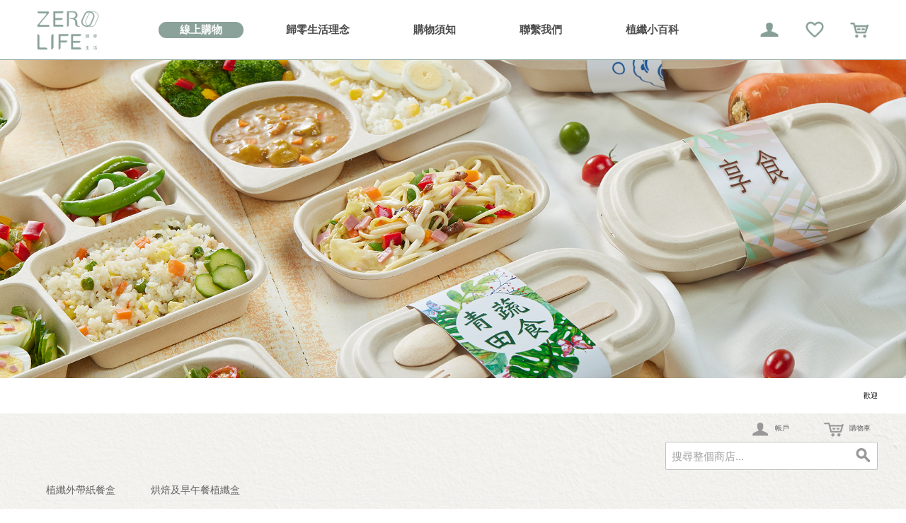

--- FILE ---
content_type: text/html; charset=UTF-8
request_url: https://www.zerolife.tw/ecommerce/%E6%A4%8D%E7%BA%96%E5%A4%96%E5%B8%B6%E7%B4%99%E9%A4%90%E7%9B%92/sa-1000b.html
body_size: 13848
content:
<!DOCTYPE html PUBLIC "-//W3C//DTD XHTML 1.0 Strict//EN" "http://www.w3.org/TR/xhtml1/DTD/xhtml1-strict.dtd">
<html xmlns="http://www.w3.org/1999/xhtml">

<!--[if lt IE 7 ]> <html lang="en" id="top" class="no-js ie6"> <![endif]-->
<!--[if IE 7 ]>    <html lang="en" id="top" class="no-js ie7"> <![endif]-->
<!--[if IE 8 ]>    <html lang="en" id="top" class="no-js ie8"> <![endif]-->
<!--[if IE 9 ]>    <html lang="en" id="top" class="no-js ie9"> <![endif]-->
<!--[if (gt IE 9)|!(IE)]><!--> <html lang="en" id="top" class="no-js"> <!--<![endif]-->

  <head>
    <link href='//fonts.googleapis.com/css?family=Raleway' rel='stylesheet' type='text/css'>
    
    <meta http-equiv="Content-Type" content="text/html; charset=UTF-8" />
    <meta name="breakpoints" content="1000,499,770"/>
    <!--[if lte IE 9]><meta http-equiv="X-UA-Compatible" content="IE=8" /><![endif]-->
    <!--[if lte IE 9]><meta http-equiv="X-UA-Compatible" content="IE=7" /><![endif]-->

    <link type="text/css" rel="stylesheet" href="https://www.zerolife.tw/__system/__css/h_1ead29328cbc977f579c11a81c5dc156/2654788_tl.css" />
    <meta http-equiv="Content-Type" content="text/html; charset=utf-8" />
<title>植纖外帶紙餐盒</title>
<meta name="description" content="植纖外帶紙餐盒" />
<meta name="keywords" content="植纖外帶紙餐盒" />
<meta name="robots" content="INDEX,FOLLOW" />

<!--[if lt IE 7]>
<script type="text/javascript">
//<![CDATA[
    var BLANK_URL = 'https://www.zerolife.tw/static/ecommerce/268/268712/js/blank.html';
    var BLANK_IMG = 'https://www.zerolife.tw/static/ecommerce/268/268712/js/spacer.gif';
//]]>
</script>
<![endif]-->
<link rel="stylesheet" type="text/css" href="https://www.zerolife.tw/static/ecommerce/268/268712/js/calendar/calendar-win2k-1.css" />
<link rel="stylesheet" type="text/css" href="https://www.zerolife.tw/static/ecommerce/268/268712/skin/frontend/rwd/iv_responsive/css/sandbox.css" media="all" />
<link rel="stylesheet" type="text/css" href="https://www.zerolife.tw/static/ecommerce/268/268712/skin/frontend/rwd/iv_responsive/yavva/alsoviewed/css/alsoviewed.css" media="all" />
<script type="text/javascript" src="https://www.zerolife.tw/static/ecommerce/268/268712/js/prototype/prototype.js"></script>
<script type="text/javascript" src="https://www.zerolife.tw/static/ecommerce/268/268712/js/menu/jquery-3.5.1.min.js"></script>
<script type="text/javascript" src="https://www.zerolife.tw/static/ecommerce/268/268712/js/menu/jquery.noConflict.js"></script>
<script type="text/javascript" src="https://www.zerolife.tw/static/ecommerce/268/268712/js/lib/ccard.js"></script>
<script type="text/javascript" src="https://www.zerolife.tw/static/ecommerce/268/268712/js/prototype/validation.js"></script>
<script type="text/javascript" src="https://www.zerolife.tw/static/ecommerce/268/268712/js/scriptaculous/builder.js"></script>
<script type="text/javascript" src="https://www.zerolife.tw/static/ecommerce/268/268712/js/scriptaculous/effects.js"></script>
<script type="text/javascript" src="https://www.zerolife.tw/static/ecommerce/268/268712/js/scriptaculous/dragdrop.js"></script>
<script type="text/javascript" src="https://www.zerolife.tw/static/ecommerce/268/268712/js/scriptaculous/controls.js"></script>
<script type="text/javascript" src="https://www.zerolife.tw/static/ecommerce/268/268712/js/scriptaculous/slider.js"></script>
<script type="text/javascript" src="https://www.zerolife.tw/static/ecommerce/268/268712/js/varien/js.js"></script>
<script type="text/javascript" src="https://www.zerolife.tw/static/ecommerce/268/268712/js/varien/form.js"></script>
<script type="text/javascript" src="https://www.zerolife.tw/static/ecommerce/268/268712/js/mage/translate.js"></script>
<script type="text/javascript" src="https://www.zerolife.tw/static/ecommerce/268/268712/js/mage/cookies.js"></script>
<script type="text/javascript" src="https://www.zerolife.tw/static/ecommerce/268/268712/js/menu/menu_util.js"></script>
<script type="text/javascript" src="https://www.zerolife.tw/static/ecommerce/268/268712/js/menu/menu_ext.js"></script>
<script type="text/javascript" src="https://www.zerolife.tw/static/ecommerce/268/268712/js/public/jquery.iv.js"></script>
<script type="text/javascript" src="https://www.zerolife.tw/static/ecommerce/268/268712/js/public/jquery.scrollTo-2.1.2.min.js"></script>
<script type="text/javascript" src="https://www.zerolife.tw/static/ecommerce/268/268712/js/public/json2.2011-10-19.js"></script>
<script type="text/javascript" src="https://www.zerolife.tw/static/ecommerce/268/268712/js/et/currencymanager/et_currencymanager_round.js"></script>
<script type="text/javascript" src="https://www.zerolife.tw/static/ecommerce/268/268712/js/varien/product.js"></script>
<script type="text/javascript" src="https://www.zerolife.tw/static/ecommerce/268/268712/js/varien/configurable.js"></script>
<script type="text/javascript" src="https://www.zerolife.tw/static/ecommerce/268/268712/js/calendar/calendar.js"></script>
<script type="text/javascript" src="https://www.zerolife.tw/static/ecommerce/268/268712/js/calendar/calendar-setup.js"></script>
<script type="text/javascript" src="https://www.zerolife.tw/static/ecommerce/268/268712/skin/frontend/rwd/iv_responsive/js/lib/modernizr.custom.min.js"></script>
<script type="text/javascript" src="https://www.zerolife.tw/static/ecommerce/268/268712/skin/frontend/rwd/iv_responsive/js/lib/selectivizr.js"></script>
<script type="text/javascript" src="https://www.zerolife.tw/static/ecommerce/268/268712/skin/frontend/rwd/iv_responsive/js/lib/matchMedia.js"></script>
<script type="text/javascript" src="https://www.zerolife.tw/static/ecommerce/268/268712/skin/frontend/rwd/iv_responsive/js/lib/matchMedia.addListener.js"></script>
<script type="text/javascript" src="https://www.zerolife.tw/static/ecommerce/268/268712/skin/frontend/rwd/iv_responsive/js/lib/enquire.js"></script>
<script type="text/javascript" src="https://www.zerolife.tw/static/ecommerce/268/268712/skin/frontend/rwd/iv_responsive/js/app.js"></script>
<script type="text/javascript" src="https://www.zerolife.tw/static/ecommerce/268/268712/skin/frontend/rwd/iv_responsive/js/lib/jquery.cycle2.min.js"></script>
<script type="text/javascript" src="https://www.zerolife.tw/static/ecommerce/268/268712/skin/frontend/rwd/iv_responsive/js/lib/jquery.cycle2.swipe.min.js"></script>
<script type="text/javascript" src="https://www.zerolife.tw/static/ecommerce/268/268712/skin/frontend/rwd/iv_responsive/js/slideshow.js"></script>
<script type="text/javascript" src="https://www.zerolife.tw/static/ecommerce/268/268712/skin/frontend/rwd/iv_responsive/js/lib/imagesloaded.js"></script>
<script type="text/javascript" src="https://www.zerolife.tw/static/ecommerce/268/268712/skin/frontend/rwd/iv_responsive/js/minicart.js"></script>
<script type="text/javascript" src="https://www.zerolife.tw/static/ecommerce/268/268712/skin/frontend/rwd/iv_responsive/js/lib/elevatezoom/jquery.elevateZoom-3.0.8.min.js"></script>
<link rel="stylesheet" href="//fonts.googleapis.com/css?family=Raleway:300,400,500,700,600" />
<!--[if  (lte IE 8) & (!IEMobile)]>
<link rel="stylesheet" type="text/css" href="https://www.zerolife.tw/static/ecommerce/268/268712/skin/frontend/rwd/iv_responsive/css/styles-ie8.css" media="all" />
<link rel="stylesheet" type="text/css" href="https://www.zerolife.tw/static/ecommerce/268/268712/skin/frontend/rwd/default/css/madisonisland-ie8.css" media="all" />
<![endif]-->
<!--[if (gte IE 9) | (IEMobile)]><!-->
<link rel="stylesheet" type="text/css" href="https://www.zerolife.tw/static/ecommerce/268/268712/skin/frontend/rwd/iv_responsive/css/styles.css" media="all" />
<!--<![endif]-->
<!--[if (gt IE 9) | (IEMobile)]><!-->
<link rel="stylesheet" type="text/css" href="https://www.zerolife.tw/static/ecommerce/268/268712/skin/frontend/rwd/iv_responsive/css/iv_mods.css" media="all" />
<!--<![endif]-->

<script type="text/javascript">
//<![CDATA[
Mage.Cookies.path     = '/ecommerce';
Mage.Cookies.domain   = '.zerolife.tw';
//]]>
</script>
<meta name="viewport" content="initial-scale=1.0, width=device-width" />

<script type="text/javascript">
//<![CDATA[
optionalZipCountries = ["MO","HK","PA","IE"];
//]]>
</script>
<script type="text/javascript">
    etCurrencyManagerJsConfig ={"precision":1,"position":8,"display":2,"zerotext":"","excludecheckout":"0","cutzerodecimal":"0","cutzerodecimal_suffix":",-","min_decimal_count":"0"};
    try {
        extendProductConfigformatPrice();
    } catch (e) {

    }
</script>
<!-- Magic Zoom Plus Magento module version v4.15.9 [v1.6.78:v5.2.8] -->
<script type="text/javascript">window["mgctlbx$Pltm"] = "Magento";</script>
<link type="text/css" href="https://www.zerolife.tw/static/ecommerce/268/268712/skin/frontend/rwd/iv_responsive/css/magiczoomplus/magiczoomplus.css" rel="stylesheet" media="screen" />
<link type="text/css" href="https://www.zerolife.tw/static/ecommerce/268/268712/skin/frontend/rwd/iv_responsive/css/magiczoomplus/magiczoomplus.module.css" rel="stylesheet" media="screen" />
<script type="text/javascript" src="https://www.zerolife.tw/static/ecommerce/268/268712/skin/frontend/base/default/js/magiczoomplus.js"></script>
<script type="text/javascript" src="https://www.zerolife.tw/static/ecommerce/268/268712/skin/frontend/base/default/js/magictoolbox.utils.js"></script>
<script type="text/javascript">
	var mzOptions = {
		'zoomWidth':'auto',
		'zoomHeight':'auto',
		'zoomPosition':'right',
		'zoomDistance':15,
		'selectorTrigger':'click',
		'transitionEffect':true,
		'lazyZoom':false,
		'rightClick':false,
		'zoomMode':'zoom',
		'zoomOn':'hover',
		'upscale':true,
		'smoothing':true,
		'variableZoom':false,
		'zoomCaption':'off',
		'expand':'window',
		'expandZoomMode':'zoom',
		'expandZoomOn':'click',
		'expandCaption':true,
		'closeOnClickOutside':true,
		'cssClass':'',
		'hint':'once',
		'textHoverZoomHint':'Hover to zoom',
		'textClickZoomHint':'Click to zoom',
		'textExpandHint':'Click to expand',
		'textBtnClose':'Close',
		'textBtnNext':'Next',
		'textBtnPrev':'Previous'
	}
</script>
<script type="text/javascript">
	var mzMobileOptions = {
		'textHoverZoomHint':'Touch to zoom',
		'textClickZoomHint':'Double tap to zoom',
		'textExpandHint':'Tap to expand'
	}
</script>
<script type="text/javascript" src="https://www.zerolife.tw/static/ecommerce/268/268712/skin/frontend/base/default/js/magictoolbox_utils.js"></script>
<script type="text/javascript">
    var magicToolboxLinks = [];
    var magicToolboxProductId = 5;
    var magicToolboxTool = 'magiczoomplus';
    var magicToolboxToolMainId = 'MagicZoomPlusImage'+magicToolboxProductId;
    var magicToolboxOptionTitles = ['color'];
    var magicToolboxSwitchMetod = 'click';
    var magicToolboxMouseoverDelay = 0;

    $mjs(window).jAddEvent('load', function() {
        magicToolboxPrepareOptions();
    });
    var allowHighlightActiveSelectorOnUpdate = true;
    mzOptions['onUpdate'] = function(id, oldA, newA) {
        if(allowHighlightActiveSelectorOnUpdate) {
            magicToolboxHighlightActiveSelector(newA);
        }
        allowHighlightActiveSelectorOnUpdate = true;
    };
</script>
<script type="text/javascript">//<![CDATA[
        var Translator = new Translate({"HTML tags are not allowed":"\u4e0d\u5141\u8a31 HTML \u6a19\u7c64","Please select an option.":"\u8acb\u9078\u64c7\u4e00\u500b\u9078\u9805","This is a required field.":"\u6b64\u70ba\u5fc5\u586b\u6b04\u4f4d","Please enter a valid number in this field.":"\u8acb\u5728\u6b64\u6b04\u4f4d\u8f38\u5165\u4e00\u500b\u6709\u6548\u6578\u5b57\u3002","The value is not within the specified range.":"\u6a23\u677f\u7684\u540d\u7a31\u4e0d\u80fd\u7a7a\u767d","Please use numbers only in this field. Please avoid spaces or other characters such as dots or commas.":"\u8acb\u5728\u6b64\u8655\u50c5\u4f7f\u7528\u6578\u5b57\uff0c\u907f\u514d\u4f7f\u7528\u7a7a\u683c\u6216\u8005\u5176\u4ed6\u7b26\u865f\u5982\u9ede\u548c\u9017\u865f\u7b49","Please use letters only (a-z or A-Z) in this field.":"\u5728\u6b64\u6b04\u4f4d\uff0c\u8acb\u4f7f\u7528\u82f1\u6587\u5b57\u6bcd (a-z \u6216 A-Z) \u3002","Please use only letters (a-z), numbers (0-9) or underscore(_) in this field, first character should be a letter.":"\u6b64\u6b04\u4f4d\u50c5\u5141\u8a31\u8f38\u5165\u5b57\u6bcd (a-z)\uff0c\u6578\u5b57 (0-9) \u6216\u5e95\u7dda( _ )\uff0c\u7b2c\u4e00\u500b\u7b26\u865f\u5fc5\u9808\u662f\u4e00\u500b\u5b57\u6bcd\u3002","Please use only letters (a-z or A-Z) or numbers (0-9) only in this field. No spaces or other characters are allowed.":"\u8acb\u4f7f\u7528\u5b57\u6bcd(a-z or A-Z)\u6216\u6578\u5b57(0-9)\u3002\u7a7a\u683c\u6216\u5176\u4ed6\u7b26\u865f\u662f\u4e0d\u5141\u8a31\u7684","Please use only letters (a-z or A-Z) or numbers (0-9) or spaces and # only in this field.":"\u8acb\u4f7f\u7528\u5b57\u6bcd\uff08az\u6216AZ\uff09\u6216\u6578\u5b57\uff080-9\uff09\u6216\u7a7a\u683c\u548c\uff03","Please enter a valid phone number. For example (123) 456-7890 or 123-456-7890.":"\u8acb\u8f38\u5165\u4e00\u500b\u6709\u6548\u7684\u96fb\u8a71\u865f\u78bc\uff0c\u4f8b\u5982 : (123) 456-7890 \u6216\u662f 123-456-7890.","Please enter a valid fax number. For example (123) 456-7890 or 123-456-7890.":"\u8acb\u8f38\u5165\u4e00\u500b\u6709\u6548\u7684\u50b3\u771f\u865f\u78bc\u3002\u4f8b\u5982(123) 456-7890 or 123-456-7890","Please enter a valid date.":"\u8acb\u8f38\u5165\u4e00\u500b\u6709\u6548\u7684\u65e5\u671f","The From Date value should be less than or equal to the To Date value.":"\u958b\u59cb\u65e5\u671f\u61c9\u8a72\u5c0f\u65bc\u6216\u7b49\u65bc\u7d50\u675f\u65e5\u671f","Please enter a valid email address. For example johndoe@domain.com.":"\u8acb\u8f38\u5165\u4e00\u500b\u6709\u6548\u7684\u96fb\u5b50\u90f5\u4ef6\u5730\u5740\uff0c\u4f8b\u5982: johndoe@domain.com.","Please use only visible characters and spaces.":"\u53ea\u80fd\u4f7f\u7528\u53ef\u898b\u7b26\u865f\u548c\u7a7a\u683c","Please make sure your passwords match.":"\u8acb\u78ba\u8a8d\u60a8\u7684\u8f38\u5165\u7684\u5bc6\u78bc\u76f8\u7b26\u3002","Please enter a valid URL. Protocol is required (http:\/\/, https:\/\/ or ftp:\/\/)":"\u8acb\u8f38\u5165\u6b63\u78ba\u7684\u7db2\u5740\u3002\u5354\u8b70(http:\/\/, https:\/\/ or ftp:\/\/)","Please enter a valid URL. For example http:\/\/www.example.com or www.example.com":"\u8acb\u8f38\u5165\u4e00\u500b\u6709\u6548\u7684\u7db2\u5740\u3002 \u4f8b\u5982: http:\/\/www.example.com \u6216\u662f www.example.com","Please enter a valid URL Key. For example \"example-page\", \"example-page.html\" or \"anotherlevel\/example-page\".":"\u8acb\u8f38\u5165\u4e00\u500b\u7db2\u5740. \u6bd4\u5982http:\/\/www.magentochina.org or www.magentochina.org","Please enter a valid XML-identifier. For example something_1, block5, id-4.":"\u8acb\u8f38\u5165\u4e00\u500b\u6709\u6548\u7684XML\u8b58\u5225\u7b26\u865f\u3002\u4f8b\u5982something_1, block5, id-4","Please enter a valid social security number. For example 123-45-6789.":"\u8acb\u8f38\u5165\u4e00\u500b\u6709\u6548\u7684\u793e\u6703\u5b89\u5168\u865f\u78bc\uff0c\u4f8b\u5982: 123-45-6789.","Please enter a valid zip code. For example 90602 or 90602-1234.":"\u8acb\u8f38\u5165\u4e00\u500b\u6709\u6548\u7684\u90f5\u905e\u5340\u865f\uff0c\u4f8b\u5982: 90602 \u6216\u662f 90602-1234.","Please enter a valid zip code.":"\u8acb\u8f38\u5165\u4e00\u500b\u6709\u6548\u7684\u90f5\u905e\u5340\u865f","Please use this date format: dd\/mm\/yyyy. For example 17\/03\/2006 for the 17th of March, 2006.":"\u8acb\u4f7f\u7528\u4e0b\u5217\u65e5\u671f\u683c\u5f0f : \u65e5\/\u6708\/\u5e74\u3002\u4f8b\u5982: 2006\u5e743\u670817\u65e5\u61c9\u70ba 17\/03\/2006\u3002","Please enter a valid $ amount. For example $100.00.":"\u8acb\u8f38\u5165\u4e00\u500b\u6709\u6548\u7684\u91d1\u984d\u6578\u76ee\uff0c\u4f8b\u5982: $100.00.","Please select one of the above options.":"\u8acb\u5728\u4e0a\u5217\u9078\u9805\u4e2d\u9078\u64c7\u4e00\u500b\u9078\u9805","Please select one of the options.":"\u8acb\u5728\u9078\u9805\u4e2d\u9078\u64c7\u4e00\u500b\u9078\u9805","Please select State\/Province.":"\u8acb\u9078\u64c7\u5dde\u5225\/\u7701\u5225","Please enter a number greater than 0 in this field.":"\u8acb\u5728\u6b64\u6b04\u4f4d\u8f38\u5165\u4e00\u500b\u5927\u65bc0\u7684\u6578\u5b57\u3002","Please enter a number 0 or greater in this field.":"\u8acb\u5728\u6b64\u6b04\u8f38\u5165 0 \u4ee5\u4e0a\u6578\u5b57","Please enter a valid credit card number.":"\u8acb\u8f38\u5165\u6709\u6548\u7684\u4fe1\u7528\u5361\u865f\u78bc","Credit card number does not match credit card type.":"\u4fe1\u7528\u5361\u6578\u5b57\u8207\u4fe1\u7528\u5361\u985e\u578b\u4e0d\u7b26","Card type does not match credit card number.":"\u4fe1\u7528\u5361\u985e\u578b\u8207\u4fe1\u7528\u6578\u5b57\u4e0d\u7b26","Incorrect credit card expiration date.":"\u4fe1\u7528\u5361\u5931\u6548\u65e5\u671f\u6709\u8aa4","Please enter a valid credit card verification number.":"\u8acb\u8f38\u5165\u4e00\u500b\u6709\u6548\u7684\u4fe1\u7528\u5361\u9a57\u8b49\u865f\u78bc","Please use only letters (a-z or A-Z), numbers (0-9) or underscore(_) in this field, first character should be a letter.":"\u6b64\u6b04\u4f4d\u50c5\u80fd\u63a5\u53d7\u5927\u5c0f\u5beb\u5b57\u6bcd(a-z\u6216A-Z)\u3001\u6578\u5b57(0-9)\u6216\u5e95\u7dda(_)\uff0c\u800c\u4e14\u7b2c\u4e00\u500b\u503c\u9700\u4f7f\u7528\u5b57\u6bcd\u3002","Please input a valid CSS-length. For example 100px or 77pt or 20em or .5ex or 50%.":"\u8acb\u8f38\u5165\u6709\u6548\u7684CSS-\u9577\u5ea6. \u4f8b\u5982 100px \u6216\u8005 77pt \u6216\u8005 20em \u6216\u8005 .5ex or 50%","Text length does not satisfy specified text range.":"\u6587\u5b57\u9577\u5ea6\u4e0d\u7b26\u5408\u898f\u5b9a\u7684\u6587\u5b57\u7bc4\u570d","Please enter a number lower than 100.":"\u8acb\u8f38\u5165\u5c0f\u65bc100\u7684\u6578\u5b57","Please select a file":"\u8acb\u9078\u64c7\u4e00\u500b\u6587\u4ef6","Please enter issue number or start date for switch\/solo card type.":"\u8acb\u8f38\u5165issue\u865f\u78bc\u6216switch\/solo\u5361\u985e\u578b\u7684\u958b\u59cb\u6642\u9593","Please wait, loading...":"\u8acb\u7a0d\u5019\uff0c\u4e0b\u8f09\u4e2d\u2026","This date is a required value.":"\u65e5\u671f\u662f\u5fc5\u586b","Please enter a valid day (1-%d).":"\u8acb\u8f38\u5165\u4e00\u500b\u6b63\u78ba\u7684\u5929\u6578 (1-%d)","Please enter a valid month (1-12).":"\u8acb\u8f38\u5165\u4e00\u500b\u6709\u6548\u7684\u6708\u4efd(1-12)","Please enter a valid year (1900-%d).":"\u8acb\u8f38\u5165\u6b63\u78ba\u7684\u5e74\u4efd (1900-%d)","Please enter a valid full date":"\u8acb\u8f38\u5165\u4e00\u500b\u6709\u6548\u7684\u65e5\u671f","Please enter a valid date between %s and %s":"\u8acb\u8f38\u5165\u4e00\u500b\u6b63\u78ba\u7684\u65e5\u671f\uff0c\u4ecb\u65bc %s \u8207 %s","Please enter a valid date equal to or greater than %s":"\u8acb\u8f38\u5165\u4e00\u500b\u6b63\u78ba\u7684\u65e5\u671f\uff0c\u7b49\u65bc\u6216\u665a\u65bc %s","Please enter a valid date less than or equal to %s":"\u8acb\u8f38\u5165\u4e00\u500b\u6b63\u78ba\u7684\u65e5\u671f\uff0c\u7b49\u65bc\u6216\u65e9\u65bc %s","Complete":"\u5b8c\u6210","Add Products":"\u52a0\u5165\u7522\u54c1","Please choose to register or to checkout as a guest":"\u8acb\u9078\u64c7\u8a3b\u518a\u6216\u662f\u4ee5\u8a2a\u5ba2\u8eab\u4efd\u7d50\u5e33","Your order cannot be completed at this time as there is no shipping methods available for it. Please make necessary changes in your shipping address.":"\u60a8\u7684\u8a02\u55ae\u7121\u6cd5\u5b8c\u6210\uff0c\u56e0\u70ba\u76ee\u524d\u6c92\u6709\u53ef\u7528\u7684\u904b\u9001\u65b9\u5f0f\uff0c\u8acb\u63d0\u4f9b\u65b0\u7684\u904b\u9001\u4f4f\u5740\u3002","Please specify shipping method.":"\u8acb\u6307\u5b9a\u904b\u9001\u65b9\u5f0f","Your order cannot be completed at this time as there is no payment methods available for it.":"\u60a8\u7684\u8a02\u55ae\u7121\u6cd5\u5b8c\u6210\uff0c\u56e0\u70ba\u76ee\u524d\u6c92\u6709\u53ef\u7528\u7684\u4ed8\u6b3e\u65b9\u5f0f","Please specify payment method.":"\u8acb\u6307\u5b9a\u4ed8\u6b3e\u65b9\u5f0f","E-Invoice Cellphone Warning":"\u8acb\u8f38\u5165\u6709\u6548\u7684\u689d\u78bc\u3002","E-Invoice Donate Warning":"\u8acb\u8f38\u5165\u6709\u6548\u7684\u6350\u8d08\u78bc\u3002","E-Invoice CI Warning":" \u8acb\u8f38\u5165\u6709\u6548\u7684\u7d71\u4e00\u7de8\u865f\u3002","E-Invoice TWID Warning":"\u8acb\u8f38\u5165\u6709\u6548\u7684\u6191\u8b49\u865f\u78bc\uff0c\u81ea\u7136\u4eba\u6191\u8b49\u865f\u78bc\u683c\u5f0f\u61c9\u70ba2\u78bc\u5927\u5beb\u82f1\u6587\u5b57\u6bcd\u52a0\u4e0a14\u78bc\u6578\u5b57\u3002","Validate Email":"\u9a57\u8b49\u96fb\u90f5","<strong><a href=\"http:\/\/www.moneybookers.com\/\" target=\"_blank\">Moneybookers<\/a><\/strong> is an all in one payments solution that enables a merchant to accept debit and credit card payments, bank transfers and the largest range of local payments directly on your website.<ul style=\"list-style-position: inside;list-style-type: disc;\"><li>Widest network of international and local payment options in the world.<\/li><li>One interface including payments, banking and marketing.<\/li><li>Direct payments without the need for direct registration.<\/li><li>Moneybookers stands for a highly converting payment gateway that turns payment processing into a simple, fast and customer friendly operation.<\/li><li>Highly competitive rates. Please <a href=\"http:\/\/www.moneybookers.com\/app\/help.pl?s=m_fees\" target=\"_blank\">click here<\/a> for more detailed information.<\/li><\/ul>":"<strong><a href=\"http:\/\/www.moneybookers.com\/\" target=\"_blank\">Moneybookers<\/a><\/strong> \u662f\u5168\u65b9\u4f4d\u7684\u91d1\u6d41\u670d\u52d9\uff0c\u53ef\u8b93\u5546\u5bb6\u900f\u904e\u501f\u8a18\u5361\u3001\u4fe1\u7528\u5361\u3001\u9280\u884c\u8f49\u5e33\u7b49\u65b9\u5f0f\u76f4\u63a5\u5728\u7db2\u7ad9\u4e0a\u6536\u6b3e\uff1a<ul style=\"list-style-position: inside;list-style-type: disc;\"><li>\u570b\u969b\u4ee5\u53ca\u7576\u5730\u6700\u5ee3\u6cdb\u7684\u91d1\u6d41\u670d\u52d9\u4e4b\u4e00\u3002<\/li><li>\u5305\u542b\u91d1\u6d41\u3001\u91d1\u878d\u8207\u884c\u92b7\u7684\u55ae\u4e00\u4ecb\u9762\u3002<\/li><li>\u4e0d\u9700\u8a3b\u518a\u7684\u76f4\u63a5\u4ed8\u6b3e\u65b9\u5f0f\u3002<\/li><li>Moneybookers\u6709\u6d41\u66a2\u7684\u4ed8\u6b3e\u9598\u9053\uff0c\u63d0\u4f9b\u7c21\u55ae\u3001\u5feb\u901f\u4ed8\u6b3e\u3001\u7528\u6236\u53cb\u5584\u7684\u4ed8\u6b3e\u6d41\u7a0b\u3002<\/li><li>\u4ee5\u53ca\u6df1\u5177\u7af6\u722d\u529b\u7684\u8cbb\u7528\u3002\u8acb<a href=\"http:\/\/www.moneybookers.com\/app\/help.pl?s=m_fees\" target=\"_blank\">\u9ede\u64ca\u6b64<\/a>\u67e5\u770b\u8a73\u60c5\u3002<\/li><\/ul>"});
        //]]></script>    <link type="text/css" rel="stylesheet" href="https://www.zerolife.tw/__system/__css/h_79020b1959570ec7f2091b7f8310ce08/2654788.css" />
<link type="text/css" rel="stylesheet" href="https://www.zerolife.tw/__system/__css/h_4789001f8fce7e1a951fd630b6a5492e/effects.css" />
    <!-- Global site tag (gtag.js) - Google Analytics -->
<script async src="https://www.googletagmanager.com/gtag/js?id=G-HX69EJJ12Z"></script>
<script>
  window.dataLayer = window.dataLayer || [];
  function gtag(){dataLayer.push(arguments);}
  gtag('js', new Date());

  gtag('config', 'G-HX69EJJ12Z');
</script>

  </head>
  <body class="ecom_standard" style="">
    
    <div id="rot" class="b_body" block_type="body" tpba_id="3929381"><div id="rot_ctr1" class="b_bg" block_type="bg" tpba_id="3929382"><div id="rot_ctr1_bod" class="b_bg" block_type="bg" tpba_id="3929383"><div id="rot_ctr1_bod_ctr1" class="b_bg" block_type="bg" tpba_id="3929384"><div id="rot_ctr1_bod_ctr1_blk1_custom" class="b_html" block_type="html"><p><a href="https://www.zerolife.tw/"><img src="https://www.zerolife.tw/home-img/_imagecache/web logo.png" mouseover_src="" mouseout_src="" alt="" /></a></p></div>
<div id="rot_ctr1_bod_ctr1_bod" class="b_menu" block_type="menu" tpba_id="3929386"><!--UdmComment--><input type="checkbox" id="__res_main_nav_button"/><label id="__res_main_nav_label" for="__res_main_nav_button" onclick></label><ul menu_position="top"><li class="first menu_1976632" class="first menu_1976632"><a href="https://www.zerolife.tw/ecommerce/" title="產品目錄" id="menu_1976632" class="menu_1976632 parent_menu_item">線上購物</a><input type="checkbox" id="__res_main_nav_button_2" class="res_main_nav_button_child"/><label class="res_main_nav_label_child" for="__res_main_nav_button_2" onclick></label><ul menu_position="top" id="sub_menu_1976632" class="sub_menu" style="display:none; position: absolute;"><li class="menu_1976662" style=""><a href="https://w.tw.mawebcenters.com/26689942/ecommerce/%E6%A4%8D%E7%BA%96%E5%A4%96%E5%B8%B6%E7%B4%99%E9%A4%90%E7%9B%92.html" style="float: none;" id="menu_1976662" class="menu_1976662">植纖外帶紙餐盒</a></li><li class="last menu_1976663" class="last menu_1976663" style=""><a href="https://w.tw.mawebcenters.com/26689942/ecommerce/%E7%B2%BE%E5%93%81%E8%A8%AD%E8%A8%88%E7%B4%99%E9%A4%90%E5%85%B7.html" style="float: none;" id="menu_1976663" class="menu_1976663">烘焙及早午餐植纖盒</a></li></ul></li><li class="menu_1988794"><a href="//www.zerolife.tw/aboutus.html" title="關於我們" id="menu_1988794" class="menu_1988794">歸零生活理念</a></li><li class="menu_1976631"><a href="//www.zerolife.tw/services.html" title="購物須知" id="menu_1976631" class="menu_1976631">購物須知</a></li><li class="menu_1976629"><a href="//www.zerolife.tw/contactus.html" title="聯絡我們" id="menu_1976629" class="menu_1976629">聯繫我們</a></li><li class="last menu_1988793" class="last menu_1988793"><a href="//www.zerolife.tw/article.html" title="植纖餐盒環保專欄" id="menu_1988793" class="menu_1988793 parent_menu_item">植纖小百科</a><input type="checkbox" id="__res_main_nav_button_3" class="res_main_nav_button_child"/><label class="res_main_nav_label_child" for="__res_main_nav_button_3" onclick></label><ul menu_position="top" id="sub_menu_1988793" class="sub_menu" style="display:none; position: absolute;"><li class="menu_1991067" style=""><a href="//www.zerolife.tw/plant-fiber.html" title="植纖" style="float: none;" id="menu_1991067" class="menu_1991067">植纖</a></li><li class="menu_1991068" style=""><a href="//www.zerolife.tw/meal-box.html" title="植纖餐盒" style="float: none;" id="menu_1991068" class="menu_1991068">植纖餐盒</a></li><li class="menu_1991070" style=""><a href="//www.zerolife.tw/wholesale.html" title="環保餐盒批發" style="float: none;" id="menu_1991070" class="menu_1991070">植纖餐盒批發</a></li><li class="menu_1991071" style=""><a href="//www.zerolife.tw/price.html" title="植纖餐盒價格" style="float: none;" id="menu_1991071" class="menu_1991071">植纖餐盒價格</a></li><li class="menu_1991072" style=""><a href="//www.zerolife.tw/bento.html" title="植纖便當盒" style="float: none;" id="menu_1991072" class="menu_1991072">植纖便當盒</a></li><li class="menu_1991069" style=""><a href="//www.zerolife.tw/sticky-rice.html" title="植纖餐盒黏飯" style="float: none;" id="menu_1991069" class="menu_1991069">植纖餐盒黏飯</a></li><li class="menu_1991073" style=""><a href="//www.zerolife.tw/microwaveable.html" title="植纖餐盒微波" style="float: none;" id="menu_1991073" class="menu_1991073">植纖餐盒微波</a></li><li class="menu_1991074" style=""><a href="//www.zerolife.tw/buy.html" title="植纖餐盒哪裡買" style="float: none;" id="menu_1991074" class="menu_1991074">植纖餐盒哪裡買</a></li><li class="menu_1991075" style=""><a href="//www.zerolife.tw/buckle-box.html" title="植纖卡扣餐盒" style="float: none;" id="menu_1991075" class="menu_1991075">植纖卡扣餐盒</a></li><li class="last menu_1991076" class="last menu_1991076" style=""><a href="//www.zerolife.tw/recyclable.html" title="植纖餐盒環保嗎" style="float: none;" id="menu_1991076" class="menu_1991076">植纖餐盒環保</a></li></ul></li></ul><!--/UdmComment--></div>
<div id="rot_ctr1_bod_ctr1_blk3_custom" class="b_bg" block_type="bg"><div id="rot_ctr1_bod_ctr1_blk3_custom_blk1_custom" class="b_html" block_type="html"><p><a href="//www.zerolife.tw/../../26689942/ecommerce/customer/account/login/"><img src="https://www.zerolife.tw/home-img/_imagecache/person_24px.png" mouseover_src="" mouseout_src="" alt="" /></a></p></div>
<div id="rot_ctr1_bod_ctr1_blk3_custom_blk2_custom" class="b_html" block_type="html"><p><a href="//www.zerolife.tw/../../26689942/ecommerce/wishlist/"><img src="https://www.zerolife.tw/home-img/_imagecache/favorite_border-24px.png" mouseover_src="" mouseout_src="" alt="" /></a></p></div>
<div id="rot_ctr1_bod_ctr1_blk3_custom_blk3_custom" class="b_html" block_type="html"><p><a href="//www.zerolife.tw/../../26689942/ecommerce/checkout/cart/"><img src="https://www.zerolife.tw/home-img/_imagecache/shopping_cart-24px.png" mouseover_src="" mouseout_src="" alt="" /></a></p></div>
</div>
</div>
<div id="rot_ctr1_bod_ctr2" class="b_bg" block_type="bg" tpba_id="3929387"><div id="rot_ctr1_bod_ctr2_blk1_custom" class="b_bg" block_type="bg"></div>
<div id="rot_ctr1_bod_ctr2_bod" class="b_bg" block_type="bg" tpba_id="3929388"><div id="rot_ctr1_bod_ctr2_bod_wrp1" class="b_pagebg" block_type="pagebg" tpba_id="3929389"><div id="iv_ecom_wrp">
    <div class="wrapper">
        <div class="page">
        <div class="header-language-background">
    <div class="header-language-container">
        <div class="store-language-container">
                    </div>

        
       <p class="welcome-msg">歡迎 </p>
    </div>
</div>

<header id="header" class="page-header">
    <div class="page-header-container">
                <div class="store-language-container"></div>

        <!-- Skip Links -->

        <div class="skip-links">
            <a href="#header-nav" class="skip-link skip-nav">
                <span class="icon"></span>
                <span class="label">選單</span>
            </a>

            <a href="#header-search" class="skip-link skip-search">
                <span class="icon"></span>
                <span class="label">搜索</span>
            </a>

            <a href="#header-account" class="skip-link skip-account">
                <span class="icon"></span>
                <span class="label">帳戶</span>
            </a>

            <!-- Cart -->

            <div class="header-minicart">
                

<a href="#header-cart" class="skip-link skip-cart  no-count">
    <span class="icon"></span>
    <span class="label">購物車</span>
    <span class="count">0</span>
</a>

<div id="header-cart" class="block block-cart skip-content">
    
<div id="minicart-error-message" class="minicart-message"></div>
<div id="minicart-success-message" class="minicart-message"></div>

<div class="minicart-wrapper">

    <p class="block-subtitle">
        新增項目        <a class="close skip-link-close" href="#" title="關閉">&times;</a>
    </p>

                    <p class="empty">您的購物車沒有商品項目</p>

    </div>
</div>
            </div>


        </div>

        <!-- Navigation -->

        <div id="header-nav" class="skip-content">
            
    <nav id="nav">
        <ol class="nav-primary">
            <li  class="level0 nav-1 first active"><a href="https://www.zerolife.tw/ecommerce/植纖外帶紙餐盒.html" class="level0 ">植纖外帶紙餐盒</a></li><li  class="level0 nav-2 last"><a href="https://www.zerolife.tw/ecommerce/烘焙及早午餐植纖盒.html" class="level0 ">烘焙及早午餐植纖盒</a></li>        </ol>
    </nav>
        </div>

        <!-- Search -->

        <div id="header-search" class="skip-content">
            
<form id="search_mini_form" action="https://www.zerolife.tw/ecommerce/catalogsearch/result/" method="get">
    <div class="input-box">
        <label for="search">搜索：</label>
        <input id="search" type="search" name="q" value="" class="input-text required-entry" maxlength="128" placeholder="搜尋整個商店..." />
        <button type="submit" title="搜索" class="button search-button"><span><span>搜索</span></span></button>
    </div>

    <div id="search_autocomplete" class="search-autocomplete"></div>
    <script type="text/javascript">
    //<![CDATA[
        var searchForm = new Varien.searchForm('search_mini_form', 'search', '');
        searchForm.initAutocomplete('https://www.zerolife.tw/ecommerce/catalogsearch/ajax/suggest/', 'search_autocomplete');
    //]]>
    </script>
</form>
        </div>

        <!-- Account -->

        <div id="header-account" class="skip-content">
            <div class="links">
        <ul>
                                    <li class="first" ><a href="https://www.zerolife.tw/ecommerce/customer/account/" title="我的帳戶" >我的帳戶</a></li>
                                                <li ><a href="https://www.zerolife.tw/ecommerce/wishlist/" title="我的希望購買清單" >我的希望購買清單</a></li>
                                                <li ><a href="https://www.zerolife.tw/ecommerce/checkout/cart/" title="我的購物車" class="top-link-cart">我的購物車</a></li>
                                                <li ><a href="https://www.zerolife.tw/ecommerce/checkout/" title="結帳" class="top-link-checkout">結帳</a></li>
                                                <li ><a href="https://www.zerolife.tw/ecommerce/customer/account/create/" title="註冊" >註冊</a></li>
                                                <li class=" last" ><a href="https://www.zerolife.tw/ecommerce/customer/account/login/" title="登入" >登入</a></li>
                        </ul>
</div>
        </div>

        <!-- Cart -->

        <!-- <div id="header-cart" class="skip-content">
            <div class="mini-cart">
                <div class="menu-wrapper">
                    <div class="menu cart-menu">
                        <div class="empty">Your cart is empty.</div>
                    </div>
                </div>
            </div>
        </div> -->
    </div>
</header>

        <div class="main-container col1-layout">
            <div class="main">
                <div class="breadcrumbs">
    <ul>
                    <li class="home">
                            <a href="https://www.zerolife.tw/ecommerce/" title="前往首頁">首頁</a>
                                        <span>/ </span>
                        </li>
                    <li class="category3">
                            <a href="https://www.zerolife.tw/ecommerce/植纖外帶紙餐盒.html" title="">植纖外帶紙餐盒</a>
                                        <span>/ </span>
                        </li>
                    <li class="product">
                            <strong>[歸零生活]SA-1000B (含蓋)</strong>
                                    </li>
            </ul>
</div>
                <div class="col-main">
                                        <script type="text/javascript">
    var optionsPrice = new Product.OptionsPrice([]);
</script>
<div id="messages_product_view"></div>
<div class="product-view" itemscope itemtype="http://schema.org/Product" itemid="#product_base">

    <div class="product-essential">
        <form action="https://www.zerolife.tw/ecommerce/checkout/cart/add/uenc/aHR0cHM6Ly93d3cuemVyb2xpZmUudHcvZWNvbW1lcmNlL-akjee6luWkluW4tue0memkkOebki9zYS0xMDAwYi5odG1sP19fX1NJRD1V/product/5/"
              method="post"
              id="product_addtocart_form"
              >
            <input name="form_key" type="hidden" value="rFzV0xAM0L93ErYN" />
            <div class="no-display">
                <input type="hidden" name="product" value="5" />
                <input type="hidden" name="related_product" id="related-products-field" value="" />
            </div>

            <div class="product-img-box">
                <div class="product-name">
                    <h1 itemprop="name">[歸零生活]SA-1000B (含蓋)</h1>
                </div>
                <!-- Begin magiczoomplus -->
<div class="MagicToolboxContainer selectorsBottom minWidth">
    <div class="magic-slide mt-active" data-magic-slide="zoom"><a id="MagicZoomPlusImage5"  class="MagicZoom" href="https://www.zerolife.tw/static/ecommerce/268/268712/media/catalog/product/cache/1/image/9df78eab33525d08d6e5fb8d27136e95/2/1/210312___s4p_00151_1.jpg" title="[歸零生活]SA-1000B (含蓋)"><img itemprop="image" src="https://www.zerolife.tw/static/ecommerce/268/268712/media/catalog/product/cache/1/image/450x288/9df78eab33525d08d6e5fb8d27136e95/2/1/210312___s4p_00151_1.jpg"   alt="[歸零生活]SA-1000B (含蓋)" /></a></div><div class="magic-slide" data-magic-slide="360"></div>    <div class="MagicToolboxSelectorsContainer">
        <div id="MagicToolboxSelectors5" class="">
        <a data-magic-slide-id="zoom" onclick="magicToolboxOnChangeSelector(this);" data-zoom-id="MagicZoomPlusImage5" href="https://www.zerolife.tw/static/ecommerce/268/268712/media/catalog/product/cache/1/image/9df78eab33525d08d6e5fb8d27136e95/2/1/210312___s4p_00151_1.jpg"  data-image="https://www.zerolife.tw/static/ecommerce/268/268712/media/catalog/product/cache/1/image/450x288/9df78eab33525d08d6e5fb8d27136e95/2/1/210312___s4p_00151_1.jpg" title="[歸零生活]SA-1000B (含蓋)"><img src="https://www.zerolife.tw/static/ecommerce/268/268712/media/catalog/product/cache/1/thumbnail/56x36/9df78eab33525d08d6e5fb8d27136e95/2/1/210312___s4p_00151_1.jpg"  alt="[歸零生活]SA-1000B (含蓋)" /></a>
	<a data-magic-slide-id="zoom" onclick="magicToolboxOnChangeSelector(this);" data-zoom-id="MagicZoomPlusImage5" href="https://www.zerolife.tw/static/ecommerce/268/268712/media/catalog/product/cache/1/image/9df78eab33525d08d6e5fb8d27136e95/2/1/210312___s4p_00149_1.jpg"  data-image="https://www.zerolife.tw/static/ecommerce/268/268712/media/catalog/product/cache/1/image/450x288/9df78eab33525d08d6e5fb8d27136e95/2/1/210312___s4p_00149_1.jpg" title="[歸零生活]SA-1000B (含蓋)"><img src="https://www.zerolife.tw/static/ecommerce/268/268712/media/catalog/product/cache/1/thumbnail/56x36/9df78eab33525d08d6e5fb8d27136e95/2/1/210312___s4p_00149_1.jpg"  alt="[歸零生活]SA-1000B (含蓋)" /></a>        </div>
    </div>
    </div>
<!-- End magiczoomplus -->
<script type="text/javascript">mtLabeledImageUrls = [];</script><img id="image" src="[data-uri]" alt="" class="invisible" />            </div>

            <div class="product-shop">
                <div class="product-name">
                    <span class="h1">[歸零生活]SA-1000B (含蓋)</span>
                </div>

<div itemprop="offers" itemscope itemtype="https://schema.org/Offer">
<meta itemprop="priceCurrency" content="TWD" />
<meta itemprop="price" content="4,138.00" />
                <div class="price-info">
                    

                        
    <div class="price-box">
                                                                <span class="regular-price" id="product-price-5">
                                            <span class="price">NT$4,138</span>                                    </span>
                        
        </div>

                                        
    <ul class="tier-prices product-pricing">
                    <li class="tier-price tier-0">
        
                                                            買2個以上單價為<span class="price">NT$3,938</span>                                    
        
                                    並&nbsp;<strong class="benefit">省&nbsp;<span class="percent tier-0">5</span>%
            </strong>
        
                    <span class="msrp-price-hide-message">
                            </span>
        

        </li>

        </ul>
                </div>

                <div class="extra-info">
                                                    <p class="availability out-of-stock">
<link itemprop="availability" href="https://schema.org/OutOfStock" />
            <span class="label">可用性：</span>
            <span class="value">缺貨</span>
        </p>
                    </div>
</div>

                
                                    <div class="short-description">
                        <div class="std" itemprop="description"><div>材質: 植纖維底/植纖蓋</div><br />
<div>容量: 1000ml</div><br />
<div>尺寸: 底 (230.5X132.5X65mm)&nbsp;</div><br />
<div>特性: 可微波(不可放烤箱)，可冷藏&nbsp;</div><br />
<div>適用: 外帶餐盒/家用餐盒/蔬果擺設/微波冷凍食品販售/免洗湯杯/湯杯/公司行號使用/餐廳內用即食&nbsp; &nbsp; &nbsp;&nbsp;</div><br />
<div>特性:無毒無淋膜~天然竹漿/甘蔗漿硬碗</div><br />
<div>防油防水不滲漏.環保可分解為有機肥料</div><br />
<div>一箱:500組入</div></div>
                    </div>
                



                
                
            </div>

            <div class="add-to-cart-wrapper">
                
                
                                    <div class="add-to-box">
                                                

<ul class="add-to-links">
    <li>
        <a href="https://www.zerolife.tw/ecommerce/wishlist/index/add/product/5/"
           onclick="productAddToCartForm.submitLight(this, this.href); return false;"
           class="link-wishlist">
            加入希望購買清單        </a>
    </li>
    <li>
        <span class="separator">|</span>
        <a href="#"
           class="link-compare"
           onclick="customFormSubmit('https://www.zerolife.tw/ecommerce/catalog/product_compare/add/product/5/uenc/aHR0cHM6Ly93d3cuemVyb2xpZmUudHc6NDQ1LzI2OC8yNjg3MTIvJUU2JUE0JThEJUU3JUJBJTk2JUU1JUE0JTk2JUU1JUI4JUI2JUU3JUI0JTk5JUU5JUE0JTkwJUU3JTlCJTkyL3NhLTEwMDBiLmh0bWw,/', '{&quot;form_key&quot;:&quot;rFzV0xAM0L93ErYN&quot;}', 'post')">
            加入比較        </a>
    </li>

</ul>

                        

<ul class="sharing-links">
    
                    <li>                <a href="http://www.facebook.com/sharer/sharer.php?u=https%3A%2F%2Fwww.zerolife.tw%2Fecommerce%2F%E6%A4%8D%E7%BA%96%E5%A4%96%E5%B8%B6%E7%B4%99%E9%A4%90%E7%9B%92%2Fsa-1000b.html&picture=https%3A%2F%2Fwww.zerolife.tw%2Fstatic%2Fecommerce%2F268%2F268712%2Fmedia%2Fcatalog%2Fproduct%2Fcache%2F1%2Fimage%2F9df78eab33525d08d6e5fb8d27136e95%2F2%2F1%2F210312___s4p_00151_1.jpg&title=%5B%E6%AD%B8%E9%9B%B6%E7%94%9F%E6%B4%BB%5DSA-1000B+%28%E5%90%AB%E8%93%8B%29&description=%3Cdiv%3E%E6%9D%90%E8%B3%AA%3A+%E6%A4%8D%E7%BA%96%E7%B6%AD%E5%BA%95%2F%E6%A4%8D%E7%BA%96%E8%93%8B%3C%2Fdiv%3E%3Cbr+%2F%3E%0D%0A%3Cdiv%3E%E5%AE%B9%E9%87%8F%3A+1000ml%3C%2Fdiv%3E%3Cbr+%2F%3E%0D%0A%3Cdiv%3E%E5%B0%BA%E5%AF%B8%3A+%E5%BA%95+%28230.5X132.5X65mm%29%26nbsp%3B%3C%2Fdiv%3E%3Cbr+%2F%3E%0D%0A%3Cdiv%3E%E7%89%B9%E6%80%A7%3A+%E5%8F%AF%E5%BE%AE%E6%B3%A2%28%E4%B8%8D%E5%8F%AF%E6%94%BE%E7%83%A4%E7%AE%B1%29%EF%BC%8C%E5%8F%AF%E5%86%B7%E8%97%8F%26nbsp%3B%3C%2Fdiv%3E%3Cbr+%2F%3E%0D%0A%3Cdiv%3E%E9%81%A9%E7%94%A8%3A+%E5%A4%96%E5%B8%B6%E9%A4%90%E7%9B%92%2F%E5%AE%B6%E7%94%A8%E9%A4%90%E7%9B%92%2F%E8%94%AC%E6%9E%9C%E6%93%BA%E8%A8%AD%2F%E5%BE%AE%E6%B3%A2%E5%86%B7%E5%87%8D%E9%A3%9F%E5%93%81%E8%B2%A9%E5%94%AE%2F%E5%85%8D%E6%B4%97%E6%B9%AF%E6%9D%AF%2F%E6%B9%AF%E6%9D%AF%2F%E5%85%AC%E5%8F%B8%E8%A1%8C%E8%99%9F%E4%BD%BF%E7%94%A8%2F%E9%A4%90%E5%BB%B3%E5%85%A7%E7%94%A8%E5%8D%B3%E9%A3%9F%26nbsp%3B+%26nbsp%3B+%26nbsp%3B%26nbsp%3B%3C%2Fdiv%3E%3Cbr+%2F%3E%0D%0A%3Cdiv%3E%E7%89%B9%E6%80%A7%3A%E7%84%A1%E6%AF%92%E7%84%A1%E6%B7%8B%E8%86%9C%7E%E5%A4%A9%E7%84%B6%E7%AB%B9%E6%BC%BF%2F%E7%94%98%E8%94%97%E6%BC%BF%E7%A1%AC%E7%A2%97%3C%2Fdiv%3E%3Cbr+%2F%3E%0D%0A%3Cdiv%3E%E9%98%B2%E6%B2%B9%E9%98%B2%E6%B0%B4%E4%B8%8D%E6%BB%B2%E6%BC%8F.%E7%92%B0%E4%BF%9D%E5%8F%AF%E5%88%86%E8%A7%A3%E7%82%BA%E6%9C%89%E6%A9%9F%E8%82%A5%E6%96%99%3C%2Fdiv%3E%3Cbr+%2F%3E%0D%0A%3Cdiv%3E%E4%B8%80%E7%AE%B1%3A500%E7%B5%84%E5%85%A5%3C%2Fdiv%3E" target="_blank" title="Share on Facebook" class="link-facebook">
            Share Facebook        </a>
    </li>
    <li>
        <a href="http://twitter.com/intent/tweet?text=%5B%E6%AD%B8%E9%9B%B6%E7%94%9F%E6%B4%BB%5DSA-1000B+%28%E5%90%AB%E8%93%8B%29&url=https%3A%2F%2Fwww.zerolife.tw%2Fecommerce%2F%E6%A4%8D%E7%BA%96%E5%A4%96%E5%B8%B6%E7%B4%99%E9%A4%90%E7%9B%92%2Fsa-1000b.html" target="_blank" title="分享至Twitter" class="link-twitter">分享至Twitter</a>
    </li>
</ul>

                    </div>
                                                </div>

            
            <div class="clearer"></div>
                    </form>
        <script type="text/javascript">
        //<![CDATA[
            var productAddToCartForm = new VarienForm('product_addtocart_form');
            productAddToCartForm.submit = function(button, url) {
                if (this.validator.validate()) {
                    var form = this.form;
                    var oldUrl = form.action;

                    if (url) {
                       form.action = url;
                    }
                    var e = null;
                    try {
                        this.form.submit();
                    } catch (e) {
                    }
                    this.form.action = oldUrl;
                    if (e) {
                        throw e;
                    }

                    if (button && button != 'undefined') {
                        button.disabled = true;
                    }
                }
            }.bind(productAddToCartForm);

            productAddToCartForm.submitLight = function(button, url){
                if(this.validator) {
                    var nv = Validation.methods;
                    delete Validation.methods['required-entry'];
                    delete Validation.methods['validate-one-required'];
                    delete Validation.methods['validate-one-required-by-name'];
                    // Remove custom datetime validators
                    for (var methodName in Validation.methods) {
                        if (methodName.match(/^validate-datetime-.*/i)) {
                            delete Validation.methods[methodName];
                        }
                    }

                    if (this.validator.validate()) {
                        if (url) {
                            this.form.action = url;
                        }
                        this.form.submit();
                    }
                    Object.extend(Validation.methods, nv);
                }
            }.bind(productAddToCartForm);
        //]]>
        </script>
    </div>

    <div class="product-collateral toggle-content tabs">
                    <dl id="collateral-tabs" class="collateral-tabs">
                                    <dt class="tab"><span>敘述</span></dt>
                    <dd class="tab-container">
                        <div class="tab-content">    <h2>詳情</h2>
    <div class="std">
        <p><span>100%的大自然植物纖維，可自然分解為有機肥料</span><br /><span>安全無毒、無淋膜，無化學添加對人體絕無害</span></p>    </div>
</div>
                    </dd>
                                    <dt class="tab"><span>評論</span></dt>
                    <dd class="tab-container">
                        <div class="tab-content">
<div class="box-collateral box-reviews" id="customer-reviews">
                <p class="no-rating"><a href="https://www.zerolife.tw/ecommerce/review/product/list/id/5/category/3/#review-form">首先評論此產品</a></p>
        </div>
</div>
                    </dd>
                            </dl>
            </div>

            <div class="box-collateral box-tags">
    <h2>產品標籤</h2>
            <form id="addTagForm" action="https://www.zerolife.tw/ecommerce/tag/index/save/product/5/uenc/aHR0cHM6Ly93d3cuemVyb2xpZmUudHc6NDQ1LzI2OC8yNjg3MTIvJUU2JUE0JThEJUU3JUJBJTk2JUU1JUE0JTk2JUU1JUI4JUI2JUU3JUI0JTk5JUU5JUE0JTkwJUU3JTlCJTkyL3NhLTEwMDBiLmh0bWw,/" method="get">
        <div class="form-add">
            <label for="productTagName">新增您的標籤：</label>
            <div class="input-box">
                <input type="text" class="input-text required-entry" name="productTagName" id="productTagName" />
            </div>
            <button type="button" title="新增標籤" class="button" onclick="submitTagForm()">
                <span>
                    <span>新增標籤</span>
                </span>
            </button>
        </div>
    </form>
    <p class="note">使用空白鍵來分隔標籤。以單引號(')來標註詞語。</p>
    <script type="text/javascript">
    //<![CDATA[
        var addTagFormJs = new VarienForm('addTagForm');
        function submitTagForm(){
            if(addTagFormJs.validator.validate()) {
                addTagFormJs.form.submit();
            }
        }
    //]]>
    </script>
</div>

</div>

<script type="text/javascript">
    var lifetime = 3600;
    var expireAt = Mage.Cookies.expires;
    if (lifetime > 0) {
        expireAt = new Date();
        expireAt.setTime(expireAt.getTime() + lifetime * 1000);
    }
    Mage.Cookies.set('external_no_cache', 1, expireAt);
</script>
                </div>
            </div>
        </div>
                <div class="footer-container">
    <div class="footer">
        <div class="block block-subscribe">
    <div class="block-title">
        <strong><span>電子報</span></strong>
    </div>
    <form action="https://www.zerolife.tw/ecommerce/newsletter/subscriber/new/" method="post" id="newsletter-validate-detail">
        <div class="block-content">
            <div class="form-subscribe-header">
                <label for="newsletter">訂閱我們的電子報：</label>
            </div>
            <div class="input-box">
               <input type="email" autocapitalize="off" autocorrect="off" spellcheck="false" name="email" id="newsletter" title="訂閱我們的電子報" class="input-text required-entry validate-email" />
            </div>
            <div class="actions">
                <button type="submit" title="訂閱" class="button"><span><span>訂閱</span></span></button>
            </div>
        </div>
    </form>
    <script type="text/javascript">
    //<![CDATA[
        var newsletterSubscriberFormDetail = new VarienForm('newsletter-validate-detail');
    //]]>
    </script>
</div>
<div class="links">
        <div class="block-title"><strong><span>快速鏈接</span></strong></div>
        <ul>
                                    <li class="first" ><a href="https://www.zerolife.tw/ecommerce/catalog/seo_sitemap/category/" title="網站地圖（Site Map）" >網站地圖（Site Map）</a></li>
                                                <li ><a href="https://www.zerolife.tw/ecommerce/catalogsearch/term/popular/" title="搜尋詞組" >搜尋詞組</a></li>
                                                <li class=" last" ><a href="https://www.zerolife.tw/ecommerce/catalogsearch/advanced/" title="進階搜尋" >進階搜尋</a></li>
                        </ul>
</div>
<div class="links">
        <div class="block-title"><strong><span>帳戶</span></strong></div>
        <ul>
                                    <li class="first" ><a href="https://www.zerolife.tw/ecommerce/customer/account/" title="我的帳戶" >我的帳戶</a></li>
                                                <li class=" last" ><a href="https://www.zerolife.tw/ecommerce/sales/guest/form/" title="訂單與退貨" >訂單與退貨</a></li>
                        </ul>
</div>
    </div>
</div>
                

    </div>
  </div>
  </div>
</div>
</div>
<div id="rot_ctr1_bod_ctr2_blk3_custom" class="b_literal" block_type="literal"><script>
var b = document.getElementById("taxvat");
b.setAttribute("title", "統一編號");
document.querySelector("label[for='taxvat']").textContent = '統一編號(企業客戶請填寫)';
</script></div>
</div>
<div id="rot_ctr1_bod_ctr3" class="b_bg" block_type="bg" tpba_id="3929457"><div id="rot_ctr1_bod_ctr3_blk1_custom" class="b_bg" block_type="bg"><div id="rot_ctr1_bod_ctr3_blk1_custom_blk1_custom" class="b_literal" block_type="literal"><script>
$(".slide_toggle").click(function(){
$(this).next().slideToggle();
});

// Select all links with hashes
$('a[href*="#"]')
  // Remove links that don't actually link to anything
  .not('[href="#"]')
  .not('[href="#0"]')
  .click(function(event) {
    // On-page links
    if (
      location.pathname.replace(/^\//, '') == this.pathname.replace(/^\//, '') 
      && 
      location.hostname == this.hostname
    ) {
      // Figure out element to scroll to
      var target = $(this.hash);
      target = target.length ? target : $('[name=' + this.hash.slice(1) + ']');
      // Does a scroll target exist?
      if (target.length) {
        // Only prevent default if animation is actually gonna happen
        event.preventDefault();
        $('html, body').animate({
          scrollTop: target.offset().top
        }, 800, function() {
          // Callback after animation
          // Must change focus!
          var $target = $(target);
          $target.focus();
          if ($target.is(":focus")) { // Checking if the target was focused
            return false;
          } else {
            $target.attr('tabindex','-1'); // Adding tabindex for elements not focusable
            $target.focus(); // Set focus again
          };
        });
      }
    }
  });

$(".slide_toggle").click(function(){
});

</script>
</div>
</div>
<div id="rot_ctr1_bod_ctr3_hdr" class="b_bg" block_type="bg" tpba_id="3929462"><div id="rot_ctr1_bod_ctr3_hdr_blk1" class="b_html" block_type="html" tpba_id="3929463"><p>&copy; 2021 歸零生活股份有限公司 ZEROLIFE. 版權所有，保留一切權利。</p></div>
</div>
<div id="rot_ctr1_bod_ctr3_blk3_custom" class="b_bg" block_type="bg"><div id="rot_ctr1_bod_ctr3_blk3_custom_blk1_custom" class="b_html" block_type="html"><p><a href="https://www.facebook.com/zerolife.tw" target="_blank" rel="noopener"><img src="https://www.zerolife.tw/home-img/_imagecache/iconmonstr-facebook-4.png" mouseover_src="" mouseout_src="" alt="" /></a><a href="https://www.instagram.com/zerolife.tw/" target="_blank" rel="noopener"><img src="https://www.zerolife.tw/home-img/_imagecache/iconmonstr-instagram-14.png" mouseover_src="" mouseout_src="" alt="" /></a><a href="https://lin.ee/vk3wVxK" target="_blank" rel="noopener"><img src="https://www.zerolife.tw/home-img/_imagecache/iconmonstr-line-4.png" mouseover_src="" mouseout_src="" alt="" /></a><a href="//www.zerolife.tw/zerolife%20Introduction-0419.pdf" target="_blank" rel="noopener"><img src="https://www.zerolife.tw/home-img/_imagecache/download.png" mouseover_src="" mouseout_src="" alt="" /></a></p></div>
</div>
<div id="rot_ctr1_bod_ctr3_blk4_custom" class="b_bg" block_type="bg"><div id="rot_ctr1_bod_ctr3_blk4_custom_blk1_custom" class="b_html" block_type="html"><p><a href="tel:0226689942"><img src="https://www.zerolife.tw/img/_imagecache/phone.png" mouseover_src="" mouseout_src="" alt="" /></a></p>
<p>客服</p></div>
<div id="rot_ctr1_bod_ctr3_blk4_custom_blk2_custom" class="b_html" block_type="html"><p><a href="https://lin.ee/vk3wVxK"><img src="https://www.zerolife.tw/img/line-24px.png" mouseover_src="" mouseout_src="" alt="" /></a></p>
<p>詢價/索樣</p></div>
<div id="rot_ctr1_bod_ctr3_blk4_custom_blk3_custom" class="b_html" block_type="html"><p><a href="//www.zerolife.tw/../../26689942/ecommerce/wishlist/" target=""><img src="https://www.zerolife.tw/img/_imagecache/favorite_border-24px.png" mouseover_src="" mouseout_src="" alt="" /></a></p>
<p>心願單</p></div>
<div id="rot_ctr1_bod_ctr3_blk4_custom_blk4_custom" class="b_html" block_type="html"><p><a href="//www.zerolife.tw/../../26689942/ecommerce/checkout/cart/" target=""><img src="https://www.zerolife.tw/img/_imagecache/shopping_cart-24px.png" mouseover_src="" mouseout_src="" alt="" /></a></p>
<p>購物車</p></div>
</div>
</div>
</div>
</div>
</div>

    <script type="text/javascript" src="/static/js/int/jquery.iv.customform_ecom.js"></script>
    
    <script src="https://www.zerolife.tw/__system/__js/h_58b810b968258ff8e6a839c83c7b57ed/2654788_combined.min.js"></script>
  </body>
</html>


--- FILE ---
content_type: text/css
request_url: https://www.zerolife.tw/__system/__css/h_1ead29328cbc977f579c11a81c5dc156/2654788_tl.css
body_size: 4155
content:
/***** Default Settings *****/
 
#rot, html, body {
  border: 0;
  margin: 0;
  padding: 0;
}

/*
#rot, html {
  height: 100%;
}
*/

#rot .msg_404 {
  padding: 2.5em;
  text-align: center;
} 

html {
  color: #606060;
  font: 13px arial, verdana, sans-serif;
}

/***** Common Formatting *****/
 
h1, h2, h3, h4, h5, h6 {
  font-weight: normal;
  margin: 0;
  padding: 0;
}
 
h1 {
  font-size: 2em;
  letter-spacing: -1px;
  padding: 1em 0;
}
 
h2 {
  font-size: 1.5em;
  letter-spacing: -1px;
  padding: 1em 0;
}
 
h3 {
  font-size: 1.3em;
}
 
p, ul {
  margin: 0;
  padding: 0;
}
 
ul {
  list-style: none;
}

dl, dt, dd {
  margin: 0;
  padding: 0;
}
 
blockquote {
  margin: 1em 2em;
  padding: 0;
}
 
small, .small {
  font-size: .9em;
}
 
img {
  border: 0;
}
 
sup {
  bottom: 0.3em;
  position: relative;
  vertical-align: baseline;
}
 
sub {
  bottom: -0.2em;
  position: relative;
  vertical-align: baseline;
}
 
acronym, abbr {
  border-bottom: 1px dashed;
  cursor: help;
  letter-spacing: 1px;
}
 
/***** Links *****/
 
a, a:visited {
  color: #4787c7;
  text-decoration: underline;
}

/***** Forms *****/
 
form {
  border: 0;
  margin: 0;
  padding: 0;
}

input, textarea {
  border: 1px solid #CCC;
  margin: 0;
  padding: .2em .3em; 
}

input[type=submit] {
  font-size: 1em;
  height: 1.8em;
  left: 0em;
}

input[type=reset] {
  font-size: 1em;
  height: 1.8em;
}

input[type=text], input[type=password] {
  font-size: 1em; 
  width: 13em;
}

input[type=checkbox],
input[type=radio] {
  border: 0;
}

input[type=radio] {
  margin-top: .5em;
}


select { 
  font-size: 1em;
}

textarea {
  line-height: 1.25;
  height: 6em;
  width: 100%;
}

/**** The char_* class help to set the width of form fields ****/
input.char_8 {
  width: 5em;
}

input.char_5 {
  width: 3.3em;
}

input.char_4 {
  width: 2.7em;
}

input.char_3 {
  width: 2em;
}

input.char_2 {
  width: 1.4em;
}

input.char_1 {
  width: 1em;
}

.button {
  background: #FFFFEA;
  border: 1px solid #F0B034;
  cursor: pointer;
  float: left;
  line-height: 1.7em;
  margin: 0 .3em;
  padding: 0em .4em;
}

  .button.mousedown {
    border-color: #BE8B29;
  }

  .button.disabled {
    background-color: #DDD;
    border-color: #999;
    color: #777;
    cursor: auto;
  }

/***** Global Classes *****/
.clear         { clear: both; }
.clear_l       { clear: left; }
.clear_r       { clear: right; }
 
.float_l       { float: left; }
.float_follow  { position: relative; top: 3px; }
.float_r       { float: right; }
 
.text_left     { text-align: left; }
.text_right    { text-align: right; }
.text_center   { text-align: center; }
.text_justify  { text-align: justify; }
 
.bold          { font-weight: bold; }
.italic        { font-style: italic; }
.underline     { border-bottom: 1px solid; }

.hidden        { display: none; }

.vert_divider  { padding: 0 .2em; font-size: .9em; vertical-align: top; } 

body {
  font-size: 18px;
}
body {
  background-color: rgba(255,255,255,1);
  font-family: Raleway;
  position: relative;
}
#rot #rot_ctr1_bod_ctr1 {
  border-top-color: rgba(231,231,231,1);
  border-top-style: none;
  border-top-width: 1px;
  margin-left: auto;
  margin-right: auto;
  width: auto;
}
#rot #rot_ctr1_bod_ctr1.ivfx_pin {
  background-color: rgba(255,255,255,1);
  border-bottom-color: rgba(231,231,231,1);
  border-bottom-style: solid;
  border-bottom-width: 1px;
  width: 100%;
}
#rot #rot_ctr1_bod_ctr1.ivfx_pin h1 {
  font-size: 2vw;
  padding-bottom: 1%;
  padding-top: 1%;
}
#rot #rot_ctr1_bod_ctr1_blk1 {
  text-align: center;
}
#rot #rot_ctr1_bod_ctr1_blk1 h1 {
  color: rgba(0,0,0,1);
  font-size: 3vw;
  padding-bottom: 4%;
  padding-top: 4%;
  text-transform: uppercase;
  word-wrap: break-word;
}
#rot #rot_ctr1_bod_ctr1_bod {
  background-color: transparent;
  border-top-color: rgba(231,231,231,1);
  border-top-style: solid;
  border-top-width: 1px;
}
#rot #rot_ctr1_bod_ctr1_bod ul {
  text-align: center;
}
#rot #rot_ctr1_bod_ctr1_bod ul li {
  display: inline-block;
  padding-bottom: 35px;
  padding-left: 15px;
  padding-right: 15px;
  padding-top: 35px;
}
#rot #rot_ctr1_bod_ctr1_bod ul li a {
  color: rgba(0,0,0,1);
  font-size: 18px;
  font-weight: bold;
  text-decoration: none;
  text-transform: uppercase;
}
#rot #rot_ctr1_bod_ctr1_bod ul li ul {
  background-color: rgba(0,0,0,1);
}
#rot #rot_ctr1_bod_ctr1_bod ul li ul li {
  display: block;
  padding-bottom: 0px;
  padding-top: 0px;
}
#rot #rot_ctr1_bod_ctr1_bod ul li ul li a {
  display: block;
  padding-bottom: 10px;
  padding-right: 10px;
  padding-top: 10px;
}
#rot #rot_ctr1_bod_ctr1_bod ul li a:hover {
  color: rgba(110,180,201,1);
}
#rot #rot_ctr1_bod_ctr3 {
  background-color: rgba(13,13,13,1);
  clear: both;
  margin-top: auto;
  padding-bottom: 4%;
  padding-top: 4%;
}
#rot #rot_ctr1_bod_ctr3_blk1 {
  padding-bottom: 1%;
  text-align: center;
}
#rot #rot_ctr1_bod_ctr3_blk1_blk1 {
  display: inline-block;
  margin-left: 1%;
  margin-right: 1%;
}
#rot #rot_ctr1_bod_ctr3_blk1_blk2 {
  display: inline-block;
  margin-left: 1%;
  margin-right: 1%;
}
#rot #rot_ctr1_bod_ctr3_blk1_blk3 {
  display: inline-block;
  margin-left: 1%;
  margin-right: 1%;
}
#rot #rot_ctr1_bod_ctr3_hdr {
  color: rgba(255,255,255,1);
  text-align: center;
}
#rot #rot_ctr1_bod_ctr3_hdr_blk1 {
  display: inline-block;
  padding-bottom: 10px;
  padding-top: 10px;
  word-wrap: break-word;
}
input[type=submit], input[type=reset] {
  font-family: Arial, Verdana, sans-serif;
}

.clearfix:after {
  content: ".";
  display: block;
  height: 0;
  clear: both;
  visibility: hidden;
}

.jqui_force_inline_block .ui-effects-wrapper {
  display: inline-block !important;
}

/*-----------------------------------------------------------------------------
* Force "width: auto" for certain Widgets
-----------------------------------------------------------------------------*/
.b_customform img,
.fullcalendar img,
.minimonthcalendar img,
.weather img,
.twitterfeed img,
.pinit_container img,
.instagram_container img,
.socialnetwork7 img,
.socialnetwork6 img,
.socialnetwork4 img,
.socialnetwork3 img,
.socialnetwork2 img,
.socialnetwork img {
  width: auto !important;
}
/*-----------------------------------------------------------------------------
* end "width: auto" force
-----------------------------------------------------------------------------*/

/*-----------------------------------------------------------------------------
* Menu/Menuwidget Submenu Support
-----------------------------------------------------------------------------*/
.default_menu ul.sub_menu,
.b_menuwidget ul.sub_menu {
  visibility: hidden;
}

.default_menu ul li:hover > ul.sub_menu,
.b_menuwidget ul li:hover > ul.sub_menu {
  visibility: visible;
}
/*-----------------------------------------------------------------------------
* end Menu/Menuwidget Submenu Support
-----------------------------------------------------------------------------*/

/*-----------------------------------------------------------------------------
* Responsive
-----------------------------------------------------------------------------*/
#__res_main_nav_button {
  position: absolute;
  visibility: hidden;
}

#__res_main_nav_label {
  display: none;
  cursor: pointer;
  user-select: none;
}

.res_main_nav_button_child {
  left: 0;
  position: absolute;
  top: 0;
  visibility: hidden;
}

@media screen and (max-width:499px) {
  .b_menu {
    z-index: 940000;
  }
}


/*! Lity - v2.2.2 - 2016-12-14
* http://sorgalla.com/lity/
* Copyright (c) 2015-2016 Jan Sorgalla; Licensed MIT */
.lity {
  z-index: 980000;
  position: fixed;
  top: 0;
  right: 0;
  bottom: 0;
  left: 0;
  white-space: nowrap;
  background: #0b0b0b;
  background: rgba(0, 0, 0, 0.9);
  outline: none !important;
  opacity: 0;
  -webkit-transition: opacity 0.3s ease;
  -o-transition: opacity 0.3s ease;
  transition: opacity 0.3s ease;
}
.lity.lity-opened {
  opacity: 1;
}
.lity.lity-closed {
  opacity: 0;
}
.lity * {
  -webkit-box-sizing: border-box;
     -moz-box-sizing: border-box;
          box-sizing: border-box;
}
.lity-wrap {
  z-index: 980000;
  position: fixed;
  top: 0;
  right: 0;
  bottom: 0;
  left: 0;
  text-align: center;
  outline: none !important;
}
.lity-wrap:before {
  content: '';
  display: inline-block;
  height: 100%;
  vertical-align: middle;
  margin-right: -0.25em;
}
.lity-loader {
  z-index: 980001;
  color: #fff;
  position: absolute;
  top: 50%;
  margin-top: -0.8em;
  width: 100%;
  text-align: center;
  font-size: 14px;
  font-family: Arial, Helvetica, sans-serif;
  opacity: 0;
  -webkit-transition: opacity 0.3s ease;
  -o-transition: opacity 0.3s ease;
  transition: opacity 0.3s ease;
}
.lity-loading .lity-loader {
  opacity: 1;
}
.lity-container {
  z-index: 980002;
  position: relative;
  text-align: left;
  vertical-align: middle;
  display: inline-block;
  white-space: normal;
  max-width: 100%;
  max-height: 100%;
  outline: none !important;
}
.lity-content {
  z-index: 980003;
  width: 100%;
  -webkit-transform: scale(1);
      -ms-transform: scale(1);
       -o-transform: scale(1);
          transform: scale(1);
  -webkit-transition: -webkit-transform 0.3s ease;
  transition: -webkit-transform 0.3s ease;
  -o-transition: -o-transform 0.3s ease;
  transition: transform 0.3s ease;
  transition: transform 0.3s ease, -webkit-transform 0.3s ease, -o-transform 0.3s ease;
}
.lity-loading .lity-content,
.lity-closed .lity-content {
  -webkit-transform: scale(0.8);
      -ms-transform: scale(0.8);
       -o-transform: scale(0.8);
          transform: scale(0.8);
}
.lity-content:after {
  content: '';
  position: absolute;
  left: 0;
  top: 0;
  bottom: 0;
  display: block;
  right: 0;
  width: auto;
  height: auto;
  z-index: -1;
  -webkit-box-shadow: 0 0 8px rgba(0, 0, 0, 0.6);
          box-shadow: 0 0 8px rgba(0, 0, 0, 0.6);
}
.lity-close {
  z-index: 980004;
  width: 35px;
  height: 35px;
  position: fixed;
  right: 0;
  top: 0;
  -webkit-appearance: none;
  cursor: pointer;
  text-decoration: none;
  text-align: center;
  padding: 0;
  color: #fff;
  font-style: normal;
  font-size: 35px;
  font-family: Arial, Baskerville, monospace;
  line-height: 35px;
  text-shadow: 0 1px 2px rgba(0, 0, 0, 0.6);
  border: 0;
  background: none;
  outline: none;
  -webkit-box-shadow: none;
          box-shadow: none;
}
.lity-close::-moz-focus-inner {
  border: 0;
  padding: 0;
}
.lity-close:hover,
.lity-close:focus,
.lity-close:active,
.lity-close:visited {
  text-decoration: none;
  text-align: center;
  padding: 0;
  color: #fff;
  font-style: normal;
  font-size: 35px;
  font-family: Arial, Baskerville, monospace;
  line-height: 35px;
  text-shadow: 0 1px 2px rgba(0, 0, 0, 0.6);
  border: 0;
  background: none;
  outline: none;
  -webkit-box-shadow: none;
          box-shadow: none;
}
.lity-close:active {
  top: 1px;
}
/* Image */
.lity-image img {
  max-width: 100%;
  display: block;
  line-height: 0;
  border: 0;
}
/* iFrame */
.lity-iframe .lity-container,
.lity-youtube .lity-container,
.lity-vimeo .lity-container,
.lity-facebookvideo .lity-container,
.lity-googlemaps .lity-container {
  width: 100%;
  max-width: 964px;
}
.lity-iframe-container {
  width: 100%;
  height: 0;
  padding-top: 56.25%;
  overflow: auto;
  pointer-events: auto;
  -webkit-transform: translateZ(0);
          transform: translateZ(0);
  -webkit-overflow-scrolling: touch;
}
.lity-iframe-container iframe {
  position: absolute;
  display: block;
  top: 0;
  left: 0;
  width: 100%;
  height: 100%;
  -webkit-box-shadow: 0 0 8px rgba(0, 0, 0, 0.6);
          box-shadow: 0 0 8px rgba(0, 0, 0, 0.6);
  background: #000;
}
.lity-hide {
  display: none;
}




#rot #rot_ctr1 {
  font-family: 微軟正黑體;
  font-size: 16px;
  color: rgba(0,0,0,1);
  text-align: center;
  background-image: url('../../../home-img/background.jpg');
}
#rot #rot_ctr1 h1 {
  letter-spacing: 6px;
  font-size: 24px;
}
#rot #rot_ctr1 h2 {
  letter-spacing: 6px;
}
#rot #rot_ctr1 img {
  width: 100%;
  display: block;
}
#rot #rot_ctr1_bod_ctr1 {
  vertical-align: middle;
  padding-bottom: 12px;
  padding-top: 12px;
  border-bottom-color: rgba(138,162,154,1);
  border-bottom-style: solid;
  border-bottom-width: 1px;
  background-color: rgba(255,255,255,1);
}
#rot #rot_ctr1_bod_ctr3 {
  background-color: rgba(255,255,255,1);
  color: rgba(77,77,77,1);
  padding-top: 2%;
  padding-bottom: 2%;
}
#rot #rot_ctr1_bod_ctr1_bod {
  display: inline-block;
  vertical-align: middle;
  margin-left: 5%;
  margin-right: 5%;
  border-top-style: none;
}
#rot #rot_ctr1_bod_ctr1_bod ul li {
  padding-top: 0px;
  padding-bottom: 0px;
}
#rot #rot_ctr1_bod_ctr1_bod ul li a {
  font-size: 15px;
  color: rgba(77,77,77,1);
  background-color: rgba(255,255,255,1);
  border-bottom-left-radius: 15px;
  border-top-left-radius: 15px;
  border-bottom-right-radius: 15px;
  border-top-right-radius: 15px;
  padding-top: 3px;
  padding-right: 30px;
  padding-left: 30px;
  padding-bottom: 4px;
}
#rot #rot_ctr1_bod_ctr1_bod ul li a.menu_1976632 {
  background-color: rgba(255,255,255,1);
}
#rot #rot_ctr1_bod_ctr1_bod ul li a.menu_1976632 {
  background-color: rgba(138,162,154,1);
  color: rgba(255,255,255,1);
}
#rot #rot_ctr1_bod_ctr1_bod ul li ul {
  background-color: transparent;
}
#rot #rot_ctr1_bod_ctr1_bod ul li ul li {
  padding-right: 0px;
  padding-left: 0px;
  margin-top: 10px;
  margin-bottom: 0px;
}
#rot #rot_ctr1_bod_ctr1_bod ul li ul li a {
  background-color: rgba(214,223,220,1);
  color: rgba(138,162,154,1);
  padding-right: 10px;
  padding-bottom: 4px;
  padding-left: 10px;
  padding-top: 3px;
  margin-bottom: 0px;
  margin-top: 0px;
  margin-left: -2px;
}
#rot #rot_ctr1_bod_ctr1_bod ul li a.menu_1976632:visited {
  background-color: transparent;
}
#rot #rot_ctr1_bod_ctr1_bod ul li a.menu_1976632:visited {
  background-color: transparent;
}
#rot #rot_ctr1_bod_ctr1_bod ul li a:visited {
  background-color: transparent;
}
#rot #rot_ctr1_bod_ctr1_bod ul li a.menu_1976632:hover {
  background-color: rgba(138,162,154,1);
}
#rot #rot_ctr1_bod_ctr1_bod ul li a:hover {
  color: rgba(255,255,255,1);
  background-color: rgba(138,162,154,1);
}
#rot #rot_ctr1_bod_ctr1_bod ul li a.menu_1976632:active {
  background-color: rgba(138,162,154,1);
}
#rot #rot_ctr1_bod_ctr1_bod ul li a:active {
  background-color: rgba(138,162,154,1);
}
#rot #rot_ctr1_bod_ctr3_hdr {
  text-align: justify;
  display: inline-block;
  width: 80%;
}
#rot #rot_ctr1_bod_ctr3_hdr_blk1 {
  font-size: 11px;
  color: rgba(77,77,77,1);
  padding-bottom: 0px;
  margin-bottom: 13px;
  padding-top: 0px;
}
#rot #rot_ctr1_bod_ctr2_bod_wrp1 h2 {
  letter-spacing: 2px;
}
#rot #rot_ctr1_bod_ctr1_blk1_custom {
  vertical-align: middle;
  display: inline-block;
  float: none;
  width: 90px;
  clear: both;
}
#rot #rot_ctr1_bod_ctr1_blk3_custom {
  vertical-align: middle;
  clear: both;
  width: auto;
  float: none;
  display: inline-block;
  min-height: 30px;
}
#rot #rot_ctr1_bod_ctr2_blk1_custom {
  background-size: 100% auto;
  background-repeat: no-repeat;
  background-image: url('../../../img/210312_情境_0484.png');
  background-position: center center;
  width: auto;
  min-height: 30px;
  float: none;
  height: 450px;
  display: none;
  clear: both;
}
#rot #rot_ctr1_bod_ctr2_blk1_custom {
  display: block;
}
#rot #rot_ctr1_bod_ctr2_blk3_custom {
  float: none;
  width: auto;
  clear: both;
}
#rot #rot_ctr1_bod_ctr3_blk1_custom {
  width: auto;
  clear: both;
  float: none;
  min-height: 0px;
}
#rot #rot_ctr1_bod_ctr3_blk3_custom {
  min-height: 30px;
  float: none;
  width: 80%;
  clear: both;
  display: inline-block;
  text-align: justify;
}
#rot #rot_ctr1_bod_ctr3_blk3_custom img {
  width: 30px;
  display: inline-block;
  margin-right: 13px;
}
#rot #rot_ctr1_bod_ctr3_blk4_custom {
  float: none;
  min-height: 0px;
  width: auto;
  clear: both;
  display: none;
}
#rot #rot_ctr1_bod_ctr3_blk3_custom_blk1_custom {
  float: none;
  width: auto;
  clear: both;
}
#rot #rot_ctr1_bod_ctr3_blk4_custom_blk1_custom {
  width: auto;
  float: none;
  clear: both;
}
#rot #rot_ctr1_bod_ctr3_blk4_custom_blk2_custom {
  clear: both;
  width: auto;
  float: none;
}
#rot #rot_ctr1_bod_ctr3_blk4_custom_blk3_custom {
  width: auto;
  float: none;
  clear: both;
}
#rot #rot_ctr1_bod_ctr3_blk4_custom_blk4_custom {
  clear: both;
  width: auto;
  float: none;
}
#rot #rot_ctr1_bod_ctr3_blk1_custom_blk1_custom {
  clear: both;
  float: none;
  width: auto;
}
#rot #rot_ctr1_bod_ctr1_blk3_custom_blk1_custom {
  vertical-align: middle;
  clear: both;
  display: inline-block;
  float: none;
  width: 30px;
}
#rot #rot_ctr1_bod_ctr1_blk3_custom_blk2_custom {
  clear: both;
  width: 30px;
  display: inline-block;
  float: none;
  vertical-align: middle;
  margin-left: 30px;
  margin-right: 30px;
}
#rot #rot_ctr1_bod_ctr1_blk3_custom_blk3_custom {
  clear: both;
  display: inline-block;
  float: none;
  width: 30px;
  vertical-align: middle;
}

@media screen and (max-width: 1000px) {
#rot #rot_ctr1_bod_ctr1 {
  padding-bottom: 20px;
  margin-top: 0%;
  padding-top: 20px;
}
#rot #rot_ctr1_bod_ctr1_bod {
  margin-top: 3%;
  margin-bottom: 3%;
  margin-left: 5%;
  margin-right: 5%;
}
#rot #rot_ctr1_bod_ctr2_blk1_custom {
  background-size: cover;
}

}

@media screen and (max-width: 770px) {
#rot #rot_ctr1_bod_ctr1 h1 {
  font-size: 5vw;
}
#rot #rot_ctr1_bod_ctr1_bod {
  margin-left: 0%;
  margin-right: 0%;
}
#rot #rot_ctr1_bod_ctr1_bod ul li {
  padding-bottom: 25px;
  padding-left: 10px;
  padding-right: 10px;
  padding-top: 25px;
}
#rot #rot_ctr1_bod_ctr1_bod ul li a {
  font-size: 14px;
}
#rot #rot_ctr1_bod_ctr1.ivfx_pin h1 {
  font-size: 4vw;
}

}

@media screen and (max-width: 499px) {
#rot #rot_ctr1_bod_ctr1 {
  height: 60px;
  padding-bottom: 5px;
  padding-top: 5px;
}
#rot #rot_ctr1_bod_ctr3 {
  padding-bottom: 100px;
  padding-top: 5%;
}
#rot #rot_ctr1_bod_ctr1_bod {
  margin-bottom: 0%;
  margin-top: 0%;
  margin-left: 0%;
  margin-right: 0%;
  background-color: transparent;
  border-top-style: none;
  display: block;
  position: absolute;
  top: 0px;
  width: 100%;
  z-index: 940000;
}
#rot #rot_ctr1_bod_ctr1_bod #__res_main_nav_button:checked ~ label {
  background-image: url('../../../img/Hamburger Menu w.png');
  background-color: rgba(138,162,154,1);
}
#rot #rot_ctr1_bod_ctr1_bod #__res_main_nav_button:checked ~ ul {
  background-color: rgba(138,162,154,1);
  display: block;
  width: 100%;
}
#rot #rot_ctr1_bod_ctr1_bod #__res_main_nav_button:checked ~ ul > li {
  padding-bottom: 0px;
  padding-left: 0px;
  padding-right: 0px;
  padding-top: 0px;
  position: relative;
  text-align: left;
  width: 100%;
}
#rot #rot_ctr1_bod_ctr1_bod #__res_main_nav_label {
  background-size: 35px auto;
  background-image: url('../../../home-img/Hamburger Menu.png');
  background-position: 92% 20px;
  background-repeat: no-repeat;
  display: block;
  height: 55px;
  margin-bottom: 0px;
  margin-left: 0px;
  margin-right: 0px;
  margin-top: 0px;
  padding-bottom: 0em;
  padding-top: 0em;
  position: relative;
  width: 100%;
}
#rot #rot_ctr1_bod_ctr1_bod .res_main_nav_button_child:checked ~ label {
  font-size: 16px;
  background-image: url('/static/designs/images/repository/util_7x7_minus.png');
}
#rot #rot_ctr1_bod_ctr1_bod .res_main_nav_button_child:checked ~ ul {
  display: block;
  overflow: hidden;
  width: 100%;
}
#rot #rot_ctr1_bod_ctr1_bod .res_main_nav_button_child:checked ~ ul > li {
  padding-bottom: 0px;
  padding-left: 20px;
  padding-right: 0px;
  padding-top: 0px;
  position: relative;
  text-align: left;
  width: 100%;
}
#rot #rot_ctr1_bod_ctr1_bod .res_main_nav_label_child {
  font-weight: bold;
  font-size: 16px;
  background-image: url('/static/designs/images/repository/util_7x7_plus.png');
  background-position: center center;
  background-repeat: no-repeat;
  display: block;
  height: auto;
  min-height: 1.25em;
  min-width: 0px;
  position: absolute;
  top: 8px;
  width: 20px;
}
#rot #rot_ctr1_bod_ctr1_bod ul {
  display: none;
  float: left;
  height: 100%;
  padding-bottom: 0px;
  padding-top: 0px;
}
#rot #rot_ctr1_bod_ctr1_bod ul li {
  margin-left: 10px;
  margin-top: 15px;
  padding-left: 10px;
  padding-top: 25px;
}
#rot #rot_ctr1_bod_ctr1_bod ul li a {
  font-size: 16px;
  background-color: rgba(138,162,154,1);
  color: rgba(255,255,255,1);
  display: block;
  padding-bottom: 15px;
  padding-left: 25px;
  padding-right: 0px;
  padding-top: 5px;
  text-align: left;
}
#rot #rot_ctr1_bod_ctr1_bod ul li a.menu_1976632 {
  background-color: rgba(138,162,154,1);
}
#rot #rot_ctr1_bod_ctr1_bod ul li ul {
  background-color: transparent;
  margin-left: auto;
}
#rot #rot_ctr1_bod_ctr1_bod ul li ul li {
  padding-top: 0px;
  padding-bottom: 0px;
  margin-top: 15px;
  padding-right: 0px;
  padding-left: 0px;
  float: left;
}
#rot #rot_ctr1_bod_ctr1_bod ul li ul li a {
  margin-left: 0px;
  background-color: transparent;
  color: rgba(255,255,255,1);
  padding-bottom: 15px;
  padding-left: 20px;
  padding-right: 0px;
  padding-top: 5px;
}
#rot #rot_ctr1_bod_ctr1.ivfx_pin h1 {
  font-size: 3vw;
}
#rot #rot_ctr1_bod_ctr1_blk1_custom {
  z-index: 9000010008;
  position: absolute;
  top: 15px;
  left: 30px;
  width: 60px;
}
#rot #rot_ctr1_bod_ctr1_blk3_custom {
  z-index: 20010000;
  top: 25px;
  right: 20%;
  position: absolute;
}
#rot #rot_ctr1_bod_ctr2_blk1_custom {
  height: 221px;
}
#rot #rot_ctr1_bod_ctr3_blk4_custom {
  font-size: 9px;
  padding-top: 5%;
  padding-bottom: 5%;
  border-top-style: solid;
  border-top-color: rgba(138,162,154,1);
  border-top-width: 1px;
  position: fixed;
  left: 0px;
  z-index: 20010002;
  bottom: 0px;
  width: 100%;
  background-color: rgba(255,255,255,1);
  display: block;
}
#rot #rot_ctr1_bod_ctr3_blk4_custom img {
  width: 25px;
  display: inline;
}
#rot #rot_ctr1_bod_ctr3_blk4_custom_blk1_custom {
  display: inline-block;
}
#rot #rot_ctr1_bod_ctr3_blk4_custom_blk2_custom {
  margin-left: 10%;
  min-height: 0px;
  display: inline-block;
}
#rot #rot_ctr1_bod_ctr3_blk4_custom_blk3_custom {
  display: inline-block;
  margin-right: 10%;
  margin-left: 10%;
}
#rot #rot_ctr1_bod_ctr3_blk4_custom_blk4_custom {
  display: inline-block;
}
#rot #rot_ctr1_bod_ctr1_blk3_custom_blk1_custom {
  width: 28px;
}
#rot #rot_ctr1_bod_ctr1_blk3_custom_blk2_custom {
  display: none;
}
#rot #rot_ctr1_bod_ctr1_blk3_custom_blk3_custom {
  display: none;
}

}


--- FILE ---
content_type: application/javascript
request_url: https://www.zerolife.tw/__system/__js/h_58b810b968258ff8e6a839c83c7b57ed/2654788_combined.min.js
body_size: 57430
content:
void 0===jQuery.migrateMute&&(jQuery.migrateMute=!0),function(u,i,a){function c(t){var e=i.console;n[t]||(n[t]=!0,u.migrateWarnings.push(t),e&&e.warn&&!u.migrateMute&&(e.warn("JQMIGRATE: "+t),u.migrateTrace&&e.trace&&e.trace()))}function t(t,e,i,n){if(Object.defineProperty)try{return void Object.defineProperty(t,e,{configurable:!0,enumerable:!0,get:function(){return c(n),i},set:function(t){c(n),i=t}})}catch(t){}u._definePropertyBroken=!0,t[e]=i}u.migrateVersion="1.3.0";var n={};u.migrateWarnings=[],!u.migrateMute&&i.console&&i.console.log&&i.console.log("JQMIGRATE: Logging is active"),u.migrateTrace===a&&(u.migrateTrace=!0),u.migrateReset=function(){n={},u.migrateWarnings.length=0},"BackCompat"===document.compatMode&&c("jQuery is not compatible with Quirks Mode");var o=u("<input/>",{size:1}).attr("size")&&u.attrFn,l=u.attr,r=u.attrHooks.value&&u.attrHooks.value.get||function(){return null},s=u.attrHooks.value&&u.attrHooks.value.set||function(){return a},_=/^(?:input|button)$/i,h=/^[238]$/,f=/^(?:autofocus|autoplay|async|checked|controls|defer|disabled|hidden|loop|multiple|open|readonly|required|scoped|selected)$/i,p=/^(?:checked|selected)$/i;t(u,"attrFn",o||{},"jQuery.attrFn is deprecated"),u.attr=function(t,e,i,n){var r=e.toLowerCase(),s=t&&t.nodeType;return n&&(l.length<4&&c("jQuery.fn.attr( props, pass ) is deprecated"),t&&!h.test(s)&&(o?e in o:u.isFunction(u.fn[e])))?u(t)[e](i):("type"===e&&i!==a&&_.test(t.nodeName)&&t.parentNode&&c("Can't change the 'type' of an input or button in IE 6/7/8"),!u.attrHooks[r]&&f.test(r)&&(u.attrHooks[r]={get:function(t,e){var i,n=u.prop(t,e);return!0===n||"boolean"!=typeof n&&(i=t.getAttributeNode(e))&&!1!==i.nodeValue?e.toLowerCase():a},set:function(t,e,i){var n;return!1===e?u.removeAttr(t,i):((n=u.propFix[i]||i)in t&&(t[n]=!0),t.setAttribute(i,i.toLowerCase())),i}},p.test(r)&&c("jQuery.fn.attr('"+r+"') might use property instead of attribute")),l.call(u,t,e,i))},u.attrHooks.value={get:function(t,e){var i=(t.nodeName||"").toLowerCase();return"button"===i?r.apply(this,arguments):("input"!==i&&"option"!==i&&c("jQuery.fn.attr('value') no longer gets properties"),e in t?t.value:null)},set:function(t,e){var i=(t.nodeName||"").toLowerCase();return"button"===i?s.apply(this,arguments):("input"!==i&&"option"!==i&&c("jQuery.fn.attr('value', val) no longer sets properties"),void(t.value=e))}};var e,d,m=u.fn.init,g=u.parseJSON,v=/^\s*</,y=/^([^<]*)(<[\w\W]+>)([^>]*)$/;u.fn.init=function(t,e,i){var n,r;return t&&"string"==typeof t&&!u.isPlainObject(e)&&(n=y.exec(u.trim(t)))&&n[0]&&(v.test(t)||c("$(html) HTML strings must start with '<' character"),n[3]&&c("$(html) HTML text after last tag is ignored"),"#"===n[0].charAt(0)&&(c("HTML string cannot start with a '#' character"),u.error("JQMIGRATE: Invalid selector string (XSS)")),e&&e.context&&(e=e.context),u.parseHTML)?m.call(this,u.parseHTML(n[2],e&&e.ownerDocument||e||document,!0),e,i):("#"===t&&(c("jQuery( '#' ) is not a valid selector"),t=[]),r=m.apply(this,arguments),t&&t.selector!==a?(r.selector=t.selector,r.context=t.context):(r.selector="string"==typeof t?t:"",t&&(r.context=t.nodeType?t:e||document)),r)},u.fn.init.prototype=u.fn,u.parseJSON=function(t){return t?g.apply(this,arguments):(c("jQuery.parseJSON requires a valid JSON string"),null)},u.uaMatch=function(t){t=t.toLowerCase();var e=/(chrome)[ \/]([\w.]+)/.exec(t)||/(webkit)[ \/]([\w.]+)/.exec(t)||/(opera)(?:.*version|)[ \/]([\w.]+)/.exec(t)||/(msie) ([\w.]+)/.exec(t)||t.indexOf("compatible")<0&&/(mozilla)(?:.*? rv:([\w.]+)|)/.exec(t)||[];return{browser:e[1]||"",version:e[2]||"0"}},u.browser||(d={},(e=u.uaMatch(navigator.userAgent)).browser&&(d[e.browser]=!0,d.version=e.version),d.chrome?d.webkit=!0:d.webkit&&(d.safari=!0),u.browser=d),t(u,"browser",u.browser,"jQuery.browser is deprecated"),u.boxModel=u.support.boxModel="CSS1Compat"===document.compatMode,t(u,"boxModel",u.boxModel,"jQuery.boxModel is deprecated"),t(u.support,"boxModel",u.support.boxModel,"jQuery.support.boxModel is deprecated"),u.sub=function(){function n(t,e){return new n.fn.init(t,e)}u.extend(!0,n,this),n.superclass=this,((n.fn=n.prototype=this()).constructor=n).sub=this.sub,n.fn.init=function(t,e){var i=u.fn.init.call(this,t,e,r);return i instanceof n?i:n(i)},n.fn.init.prototype=n.fn;var r=n(document);return c("jQuery.sub() is deprecated"),n};var b=!(u.fn.size=function(){return c("jQuery.fn.size() is deprecated; use the .length property"),this.length});u.swap&&u.each(["height","width","reliableMarginRight"],function(t,e){var i=u.cssHooks[e]&&u.cssHooks[e].get;i&&(u.cssHooks[e].get=function(){var t;return b=!0,t=i.apply(this,arguments),b=!1,t})}),u.swap=function(t,e,i,n){var r,s,a={};for(s in b||c("jQuery.swap() is undocumented and deprecated"),e)a[s]=t.style[s],t.style[s]=e[s];for(s in r=i.apply(t,n||[]),e)t.style[s]=a[s];return r},u.ajaxSetup({converters:{"text json":u.parseJSON}});var x=u.fn.data;u.fn.data=function(t){var e,i,n=this[0];return!n||"events"!==t||1!==arguments.length||(e=u.data(n,t),i=u._data(n,t),e!==a&&e!==i||i===a)?x.apply(this,arguments):(c("Use of jQuery.fn.data('events') is deprecated"),i)};var w=/\/(java|ecma)script/i;u.clean||(u.clean=function(t,e,i,n){e=(e=!(e=e||document).nodeType&&e[0]||e).ownerDocument||e,c("jQuery.clean() is deprecated");var r,s,a,o,l=[];if(u.merge(l,u.buildFragment(t,e).childNodes),i)for(a=function(t){return!t.type||w.test(t.type)?n?n.push(t.parentNode?t.parentNode.removeChild(t):t):i.appendChild(t):void 0},r=0;null!=(s=l[r]);r++)u.nodeName(s,"script")&&a(s)||(i.appendChild(s),void 0!==s.getElementsByTagName&&(o=u.grep(u.merge([],s.getElementsByTagName("script")),a),l.splice.apply(l,[r+1,0].concat(o)),r+=o.length));return l});var T=u.event.add,k=u.event.remove,P=u.event.trigger,j=u.fn.toggle,S=u.fn.live,C=u.fn.die,O=u.fn.load,A="ajaxStart|ajaxStop|ajaxSend|ajaxComplete|ajaxError|ajaxSuccess",R=new RegExp("\\b(?:"+A+")\\b"),M=/(?:^|\s)hover(\.\S+|)\b/,Q=function(t){return"string"!=typeof t||u.event.special.hover?t:(M.test(t)&&c("'hover' pseudo-event is deprecated, use 'mouseenter mouseleave'"),t&&t.replace(M,"mouseenter$1 mouseleave$1"))};u.event.props&&"attrChange"!==u.event.props[0]&&u.event.props.unshift("attrChange","attrName","relatedNode","srcElement"),u.event.dispatch&&t(u.event,"handle",u.event.dispatch,"jQuery.event.handle is undocumented and deprecated"),u.event.add=function(t,e,i,n,r){t!==document&&R.test(e)&&c("AJAX events should be attached to document: "+e),T.call(this,t,Q(e||""),i,n,r)},u.event.remove=function(t,e,i,n,r){k.call(this,t,Q(e)||"",i,n,r)},u.each(["load","unload","error"],function(t,e){u.fn[e]=function(){var t=Array.prototype.slice.call(arguments,0);return c("jQuery.fn."+e+"() is deprecated"),"load"===e&&"string"==typeof arguments[0]?O.apply(this,arguments):(t.splice(0,0,e),arguments.length?this.bind.apply(this,t):(this.triggerHandler.apply(this,t),this))}}),u.fn.toggle=function(i,t){if(!u.isFunction(i)||!u.isFunction(t))return j.apply(this,arguments);c("jQuery.fn.toggle(handler, handler...) is deprecated");var n=arguments,e=i.guid||u.guid++,r=0,s=function(t){var e=(u._data(this,"lastToggle"+i.guid)||0)%r;return u._data(this,"lastToggle"+i.guid,e+1),t.preventDefault(),n[e].apply(this,arguments)||!1};for(s.guid=e;r<n.length;)n[r++].guid=e;return this.click(s)},u.fn.live=function(t,e,i){return c("jQuery.fn.live() is deprecated"),S?S.apply(this,arguments):(u(this.context).on(t,this.selector,e,i),this)},u.fn.die=function(t,e){return c("jQuery.fn.die() is deprecated"),C?C.apply(this,arguments):(u(this.context).off(t,this.selector||"**",e),this)},u.event.trigger=function(t,e,i,n){return i||R.test(t)||c("Global events are undocumented and deprecated"),P.call(this,t,e,i||document,n)},u.each(A.split("|"),function(t,e){u.event.special[e]={setup:function(){var t=this;return t!==document&&(u.event.add(document,e+"."+u.guid,function(){u.event.trigger(e,Array.prototype.slice.call(arguments,1),t,!0)}),u._data(this,e,u.guid++)),!1},teardown:function(){return this!==document&&u.event.remove(document,e+"."+u._data(this,e)),!1}}}),u.event.special.ready={setup:function(){c("'ready' event is deprecated")}};var z=u.fn.andSelf||u.fn.addBack,D=u.fn.find;if(u.fn.andSelf=function(){return c("jQuery.fn.andSelf() replaced by jQuery.fn.addBack()"),z.apply(this,arguments)},u.fn.find=function(t){var e=D.apply(this,arguments);return e.context=this.context,e.selector=this.selector?this.selector+" "+t:t,e},u.Callbacks){var F=u.Deferred,E=[["resolve","done",u.Callbacks("once memory"),u.Callbacks("once memory"),"resolved"],["reject","fail",u.Callbacks("once memory"),u.Callbacks("once memory"),"rejected"],["notify","progress",u.Callbacks("memory"),u.Callbacks("memory")]];u.Deferred=function(t){var s=F(),a=s.promise();return s.pipe=a.pipe=function(){var r=arguments;return c("deferred.pipe() is deprecated"),u.Deferred(function(n){u.each(E,function(t,e){var i=u.isFunction(r[t])&&r[t];s[e[1]](function(){var t=i&&i.apply(this,arguments);t&&u.isFunction(t.promise)?t.promise().done(n.resolve).fail(n.reject).progress(n.notify):n[e[0]+"With"](this===a?n.promise():this,i?[t]:arguments)})}),r=null}).promise()},s.isResolved=function(){return c("deferred.isResolved is deprecated"),"resolved"===s.state()},s.isRejected=function(){return c("deferred.isRejected is deprecated"),"rejected"===s.state()},t&&t.call(s,s),s}}}(jQuery,window),window.Modernizr=function(n,_,a){function i(t){d.cssText=t}function s(t,e){return typeof t===e}function r(t,e){return!!~(""+t).indexOf(e)}function o(t,e){for(var i in t){var n=t[i];if(!r(n,"-")&&d[n]!==a)return"pfx"!=e||n}return!1}function l(t,e,i){var n=t.charAt(0).toUpperCase()+t.slice(1),r=(t+" "+b.join(n+" ")+n).split(" ");return s(e,"string")||s(e,"undefined")?o(r,e):function(t,e,i){for(var n in t){var r=e[t[n]];if(r!==a)return!1===i?t[n]:s(r,"function")?r.bind(i||e):r}return!1}(r=(t+" "+x.join(n+" ")+n).split(" "),e,i)}var t,u,c,h={},f=_.documentElement,p="modernizr",e=_.createElement(p),d=e.style,m=_.createElement("input"),g=":)",v=" -webkit- -moz- -o- -ms- ".split(" "),y="Webkit Moz O ms",b=y.split(" "),x=y.toLowerCase().split(" "),w={},T={},k={},P=[],j=P.slice,S=function(t,e,i,n){var r,s,a,o,l=_.createElement("div"),u=_.body,c=u||_.createElement("body");if(parseInt(i,10))for(;i--;)(a=_.createElement("div")).id=n?n[i]:p+(i+1),l.appendChild(a);return r=["&#173;",'<style id="s',p,'">',t,"</style>"].join(""),l.id=p,(u?l:c).innerHTML+=r,c.appendChild(l),u||(c.style.background="",c.style.overflow="hidden",o=f.style.overflow,f.style.overflow="hidden",f.appendChild(c)),s=e(l,t),u?l.parentNode.removeChild(l):(c.parentNode.removeChild(c),f.style.overflow=o),!!s},C=(c={select:"input",change:"input",submit:"form",reset:"form",error:"img",load:"img",abort:"img"},function(t,e){e=e||_.createElement(c[t]||"div");var i=(t="on"+t)in e;return i||(e.setAttribute||(e=_.createElement("div")),e.setAttribute&&e.removeAttribute&&(e.setAttribute(t,""),i=s(e[t],"function"),s(e[t],"undefined")||(e[t]=a),e.removeAttribute(t))),e=null,i}),O={}.hasOwnProperty;for(var A in u=s(O,"undefined")||s(O.call,"undefined")?function(t,e){return e in t&&s(t.constructor.prototype[e],"undefined")}:function(t,e){return O.call(t,e)},Function.prototype.bind||(Function.prototype.bind=function(n){var r=this;if("function"!=typeof r)throw new TypeError;var s=j.call(arguments,1),a=function(){if(this instanceof a){var t=function(){};t.prototype=r.prototype;var e=new t,i=r.apply(e,s.concat(j.call(arguments)));return Object(i)===i?i:e}return r.apply(n,s.concat(j.call(arguments)))};return a}),w.flexbox=function(){return l("flexWrap")},w.flexboxlegacy=function(){return l("boxDirection")},w.canvas=function(){var t=_.createElement("canvas");return!!t.getContext&&!!t.getContext("2d")},w.canvastext=function(){return!!h.canvas&&!!s(_.createElement("canvas").getContext("2d").fillText,"function")},w.postmessage=function(){return!!n.postMessage},w.websqldatabase=function(){return!!n.openDatabase},w.indexedDB=function(){return!!l("indexedDB",n)},w.hashchange=function(){return C("hashchange",n)&&(_.documentMode===a||7<_.documentMode)},w.history=function(){return!!n.history&&!!history.pushState},w.draganddrop=function(){var t=_.createElement("div");return"draggable"in t||"ondragstart"in t&&"ondrop"in t},w.websockets=function(){return"WebSocket"in n||"MozWebSocket"in n},w.rgba=function(){return i("background-color:rgba(150,255,150,.5)"),r(d.backgroundColor,"rgba")},w.hsla=function(){return i("background-color:hsla(120,40%,100%,.5)"),r(d.backgroundColor,"rgba")||r(d.backgroundColor,"hsla")},w.multiplebgs=function(){return i("background:url(https://),url(https://),red url(https://)"),/(url\s*\(.*?){3}/.test(d.background)},w.backgroundsize=function(){return l("backgroundSize")},w.borderimage=function(){return l("borderImage")},w.borderradius=function(){return l("borderRadius")},w.boxshadow=function(){return l("boxShadow")},w.textshadow=function(){return""===_.createElement("div").style.textShadow},w.opacity=function(){return t="opacity:.55",i(v.join(t+";")+(e||"")),/^0.55$/.test(d.opacity);var t,e},w.cssanimations=function(){return l("animationName")},w.csscolumns=function(){return l("columnCount")},w.cssgradients=function(){var t="background-image:";return i((t+"-webkit- ".split(" ").join("gradient(linear,left top,right bottom,from(#9f9),to(white));"+t)+v.join("linear-gradient(left top,#9f9, white);"+t)).slice(0,-t.length)),r(d.backgroundImage,"gradient")},w.cssreflections=function(){return l("boxReflect")},w.csstransforms=function(){return!!l("transform")},w.csstransforms3d=function(){var i=!!l("perspective");return i&&"webkitPerspective"in f.style&&S("@media (transform-3d),(-webkit-transform-3d){#modernizr{left:9px;position:absolute;height:3px;}}",function(t,e){i=9===t.offsetLeft&&3===t.offsetHeight}),i},w.csstransitions=function(){return l("transition")},w.fontface=function(){var s;return S('@font-face {font-family:"font";src:url("https://")}',function(t,e){var i=_.getElementById("smodernizr"),n=i.sheet||i.styleSheet,r=n?n.cssRules&&n.cssRules[0]?n.cssRules[0].cssText:n.cssText||"":"";s=/src/i.test(r)&&0===r.indexOf(e.split(" ")[0])}),s},w.generatedcontent=function(){var e;return S(["#",p,"{font:0/0 a}#",p,':after{content:"',g,'";visibility:hidden;font:3px/1 a}'].join(""),function(t){e=3<=t.offsetHeight}),e},w.video=function(){var t=_.createElement("video"),e=!1;try{(e=!!t.canPlayType)&&((e=new Boolean(e)).ogg=t.canPlayType('video/ogg; codecs="theora"').replace(/^no$/,""),e.h264=t.canPlayType('video/mp4; codecs="avc1.42E01E"').replace(/^no$/,""),e.webm=t.canPlayType('video/webm; codecs="vp8, vorbis"').replace(/^no$/,""))}catch(t){}return e},w.audio=function(){var t=_.createElement("audio"),e=!1;try{(e=!!t.canPlayType)&&((e=new Boolean(e)).ogg=t.canPlayType('audio/ogg; codecs="vorbis"').replace(/^no$/,""),e.mp3=t.canPlayType("audio/mpeg;").replace(/^no$/,""),e.wav=t.canPlayType('audio/wav; codecs="1"').replace(/^no$/,""),e.m4a=(t.canPlayType("audio/x-m4a;")||t.canPlayType("audio/aac;")).replace(/^no$/,""))}catch(t){}return e},w.localstorage=function(){try{return localStorage.setItem(p,p),localStorage.removeItem(p),!0}catch(t){return!1}},w.sessionstorage=function(){try{return sessionStorage.setItem(p,p),sessionStorage.removeItem(p),!0}catch(t){return!1}},w.webworkers=function(){return!!n.Worker},w.applicationcache=function(){return!!n.applicationCache},w)u(w,A)&&(t=A.toLowerCase(),h[t]=w[A](),P.push((h[t]?"":"no-")+t));return h.input||(h.input=function(t){for(var e=0,i=t.length;e<i;e++)k[t[e]]=t[e]in m;return k.list&&(k.list=!!_.createElement("datalist")&&!!n.HTMLDataListElement),k}("autocomplete autofocus list placeholder max min multiple pattern required step".split(" ")),h.inputtypes=function(t){for(var e,i,n,r=0,s=t.length;r<s;r++)m.setAttribute("type",i=t[r]),(e="text"!==m.type)&&(m.value=g,m.style.cssText="position:absolute;visibility:hidden;",/^range$/.test(i)&&m.style.WebkitAppearance!==a?(f.appendChild(m),e=(n=_.defaultView).getComputedStyle&&"textfield"!==n.getComputedStyle(m,null).WebkitAppearance&&0!==m.offsetHeight,f.removeChild(m)):/^(search|tel)$/.test(i)||(e=/^(url|email)$/.test(i)?m.checkValidity&&!1===m.checkValidity():m.value!=g)),T[t[r]]=!!e;return T}("search tel url email datetime date month week time datetime-local number range color".split(" "))),h.addTest=function(t,e){if("object"==typeof t)for(var i in t)u(t,i)&&h.addTest(i,t[i]);else{if(t=t.toLowerCase(),h[t]!==a)return h;e="function"==typeof e?e():e,f.className+=" "+(e?"":"no-")+t,h[t]=e}return h},i(""),e=m=null,function(t,l){function u(){var t=p.elements;return"string"==typeof t?t.split(" "):t}function c(t){var e=o[t[n]];return e||(e={},a++,t[n]=a,o[a]=e),e}function _(t,e,i){return e||(e=l),f?e.createElement(t):(i||(i=c(e)),!(n=i.cache[t]?i.cache[t].cloneNode():s.test(t)?(i.cache[t]=i.createElem(t)).cloneNode():i.createElem(t)).canHaveChildren||r.test(t)||n.tagUrn?n:i.frag.appendChild(n));var n}function e(t){t||(t=l);var e,i,n,r,s,a,o=c(t);return p.shivCSS&&!h&&!o.hasCSS&&(o.hasCSS=(r="article,aside,dialog,figcaption,figure,footer,header,hgroup,main,nav,section{display:block}mark{background:#FF0;color:#000}template{display:none}",s=(n=t).createElement("p"),a=n.getElementsByTagName("head")[0]||n.documentElement,s.innerHTML="x<style>"+r+"</style>",!!a.insertBefore(s.lastChild,a.firstChild))),f||(e=t,(i=o).cache||(i.cache={},i.createElem=e.createElement,i.createFrag=e.createDocumentFragment,i.frag=i.createFrag()),e.createElement=function(t){return p.shivMethods?_(t,e,i):i.createElem(t)},e.createDocumentFragment=Function("h,f","return function(){var n=f.cloneNode(),c=n.createElement;h.shivMethods&&("+u().join().replace(/[\w\-]+/g,function(t){return i.createElem(t),i.frag.createElement(t),'c("'+t+'")'})+");return n}")(p,i.frag)),t}var h,f,i=t.html5||{},r=/^<|^(?:button|map|select|textarea|object|iframe|option|optgroup)$/i,s=/^(?:a|b|code|div|fieldset|h1|h2|h3|h4|h5|h6|i|label|li|ol|p|q|span|strong|style|table|tbody|td|th|tr|ul)$/i,n="_html5shiv",a=0,o={};!function(){try{var t=l.createElement("a");t.innerHTML="<xyz></xyz>",h="hidden"in t,f=1==t.childNodes.length||function(){l.createElement("a");var t=l.createDocumentFragment();return void 0===t.cloneNode||void 0===t.createDocumentFragment||void 0===t.createElement}()}catch(t){f=h=!0}}();var p={elements:i.elements||"abbr article aside audio bdi canvas data datalist details dialog figcaption figure footer header hgroup main mark meter nav output progress section summary template time video",version:"3.7.0",shivCSS:!1!==i.shivCSS,supportsUnknownElements:f,shivMethods:!1!==i.shivMethods,type:"default",shivDocument:e,createElement:_,createDocumentFragment:function(t,e){if(t||(t=l),f)return t.createDocumentFragment();for(var i=(e=e||c(t)).frag.cloneNode(),n=0,r=u(),s=r.length;n<s;n++)i.createElement(r[n]);return i}};t.html5=p,e(l)}(this,_),h._version="2.8.2",h._prefixes=v,h._domPrefixes=x,h._cssomPrefixes=b,h.mq=function(t){var e,i=n.matchMedia||n.msMatchMedia;return i?i(t)&&i(t).matches||!1:(S("@media "+t+" { #"+p+" { position: absolute; } }",function(t){e="absolute"==(n.getComputedStyle?getComputedStyle(t,null):t.currentStyle).position}),e)},h.hasEvent=C,h.testProp=function(t){return o([t])},h.testAllProps=l,h.testStyles=S,h.prefixed=function(t,e,i){return e?l(t,e,i):l(t,"pfx")},f.className=f.className.replace(/(^|\s)no-js(\s|$)/,"$1$2")+" js "+P.join(" "),h}(this,this.document),function(t,h,e){function _(t){return"[object Function]"==s.call(t)}function f(t){return"string"==typeof t}function p(){}function d(t){return!t||"loaded"==t||"complete"==t||"uninitialized"==t}function m(){var t=b.shift();x=1,t?t.t?v(function(){("c"==t.t?g.injectCss:g.injectJs)(t.s,0,t.a,t.x,t.e,1)},0):(t(),m()):x=0}function i(t,e,i,n,r){return x=0,e=e||"j",f(t)?function(i,n,t,e,r,s,a){function o(t){if(!u&&d(l.readyState)&&(_.r=u=1,!x&&m(),l.onload=l.onreadystatechange=null,t))for(var e in"img"!=i&&v(function(){T.removeChild(l)},50),j[n])j[n].hasOwnProperty(e)&&j[n][e].onload()}a=a||g.errorTimeout;var l=h.createElement(i),u=0,c=0,_={t:t,s:n,e:r,a:s,x:a};1===j[n]&&(c=1,j[n]=[]),"object"==i?l.data=n:(l.src=n,l.type=i),l.width=l.height="0",l.onerror=l.onload=l.onreadystatechange=function(){o.call(this,c)},b.splice(e,0,_),"img"!=i&&(c||2===j[n]?(T.insertBefore(l,w?null:y),v(o,a)):j[n].push(l))}("c"==e?u:l,t,e,this.i++,i,n,r):(b.splice(this.i++,0,t),1==b.length&&m()),this}function o(){var t=g;return t.loader={load:i,i:0},t}var n,g,r=h.documentElement,v=t.setTimeout,y=h.getElementsByTagName("script")[0],s={}.toString,b=[],x=0,a="MozAppearance"in r.style,w=a&&!!h.createRange().compareNode,T=w?r:y.parentNode,l=(r=t.opera&&"[object Opera]"==s.call(t.opera),r=!!h.attachEvent&&!r,a?"object":r?"script":"img"),u=r?"script":l,k=Array.isArray||function(t){return"[object Array]"==s.call(t)},P=[],j={},S={timeout:function(t,e){return e.length&&(t.timeout=e[0]),t}};(g=function(t){function c(t,e,i,n,r){var s=function(t){t=t.split("!");var e,i,n,r=P.length,s=t.pop(),a=t.length;for(s={url:s,origUrl:s,prefixes:t},i=0;i<a;i++)n=t[i].split("="),(e=S[n.shift()])&&(s=e(s,n));for(i=0;i<r;i++)s=P[i](s);return s}(t),a=s.autoCallback;s.url.split(".").pop().split("?").shift(),s.bypass||(e&&(e=_(e)?e:e[t]||e[n]||e[t.split("/").pop().split("?")[0]]),s.instead?s.instead(t,e,i,n,r):(j[s.url]?s.noexec=!0:j[s.url]=1,i.load(s.url,s.forceCSS||!s.forceJS&&"css"==s.url.split(".").pop().split("?").shift()?"c":void 0,s.noexec,s.attrs,s.timeout),(_(e)||_(a))&&i.load(function(){o(),e&&e(s.origUrl,r,n),a&&a(s.origUrl,r,n),j[s.url]=2})))}function e(t,e){function i(i,t){if(i){if(f(i))t||(o=function(){var t=[].slice.call(arguments);l.apply(this,t),u()}),c(i,o,e,0,s);else if(Object(i)===i)for(r in n=function(){var t,e=0;for(t in i)i.hasOwnProperty(t)&&e++;return e}(),i)i.hasOwnProperty(r)&&(!t&&!--n&&(_(o)?o=function(){var t=[].slice.call(arguments);l.apply(this,t),u()}:o[r]=function(e){return function(){var t=[].slice.call(arguments);e&&e.apply(this,t),u()}}(l[r])),c(i[r],o,e,r,s))}else!t&&u()}var n,r,s=!!t.test,a=t.load||t.both,o=t.callback||p,l=o,u=t.complete||p;i(s?t.yep:t.nope,!!a),a&&i(a)}var i,n,r=this.yepnope.loader;if(f(t))c(t,0,r,0);else if(k(t))for(i=0;i<t.length;i++)f(n=t[i])?c(n,0,r,0):k(n)?g(n):Object(n)===n&&e(n,r);else Object(t)===t&&e(t,r)}).addPrefix=function(t,e){S[t]=e},g.addFilter=function(t){P.push(t)},g.errorTimeout=1e4,null==h.readyState&&h.addEventListener&&(h.readyState="loading",h.addEventListener("DOMContentLoaded",n=function(){h.removeEventListener("DOMContentLoaded",n,0),h.readyState="complete"},0)),t.yepnope=o(),t.yepnope.executeStack=m,t.yepnope.injectJs=function(t,e,i,n,r,s){var a,o,l=h.createElement("script");n=n||g.errorTimeout;for(o in l.src=t,i)l.setAttribute(o,i[o]);e=s?m:e||p,l.onreadystatechange=l.onload=function(){!a&&d(l.readyState)&&(a=1,e(),l.onload=l.onreadystatechange=null)},v(function(){a||e(a=1)},n),r?l.onload():y.parentNode.insertBefore(l,y)},t.yepnope.injectCss=function(t,e,i,n,r,s){var a;n=h.createElement("link"),e=s?m:e||p;for(a in n.href=t,n.rel="stylesheet",n.type="text/css",i)n.setAttribute(a,i[a]);r||(y.parentNode.insertBefore(n,y),v(e,0))}}(this,document),Modernizr.load=function(){yepnope.apply(window,[].slice.call(arguments,0))},function(e){e.iv||e.extend({iv:{}}),e.fn.iv_widget=function(t){return this.each(function(){new jQuery.iv.widget(this,t)})},e.iv.widget=function(t,n){jQuery.data(t,"widget",this),n=e.extend({values:null,no_parent:!1},n);var r=e(t),s=r.parent();!function(){var t="/website/widget",e=location.search;e&&(t+=e);var i=s;n.no_parent&&(i=r);i.load(t,{id:r[0].id,values:n.values,cookie:document.cookie},function(){if(n.no_parent){var t=r.children();0<t.length?t.first().unwrap():r.remove()}})}()}}(jQuery),function(e,i){"function"==typeof define&&define.amd?define(["jquery"],function(t){return i(e,t)}):"object"==typeof module&&"object"==typeof module.exports?module.exports=i(e,require("jquery")):e.lity=i(e,e.jQuery||e.Zepto)}("undefined"!=typeof window?window:this,function(t,v){"use strict";function y(t){var e=j();return d&&t.length?(t.one(d,e.resolve),setTimeout(e.resolve,500)):e.resolve(),e.promise()}function b(t,e,i){if(1===arguments.length)return v.extend({},t);if("string"==typeof e){if(void 0===i)return void 0===t[e]?null:t[e];t[e]=i}else v.extend(t,e);return this}function i(t){for(var e,i=decodeURI(t.split("#")[0]).split("&"),n={},r=0,s=i.length;r<s;r++)i[r]&&(n[(e=i[r].split("="))[0]]=e[1]);return n}function n(t,e){return t+(-1<t.indexOf("?")?"&":"?")+v.param(e)}function r(t,e){var i=t.indexOf("#");return-1===i?e:(0<i&&(t=t.substr(i)),e+t)}function e(t,e){var i=e.opener()&&e.opener().data("lity-desc")||"Image with no description",n=v('<img src="'+t+'" alt="'+i+'"/>'),r=j(),s=function(){var t;r.reject((t="Failed loading image",v('<span class="lity-error"/>').append(t)))};return n.on("load",function(){return 0===this.naturalWidth?s():void r.resolve(n)}).on("error",s),r.promise()}function s(t){return'<div class="lity-iframe-container"><iframe frameborder="0" allowfullscreen src="'+t+'"/></div>'}function x(){return k.documentElement.clientHeight?k.documentElement.clientHeight:Math.round(P.height())}function w(t){var e,i,n,r=a();r&&(27===t.keyCode&&r.close(),9===t.keyCode&&(e=t,i=r.element().find(u),n=i.index(k.activeElement),e.shiftKey&&n<=0?(i.get(i.length-1).focus(),e.preventDefault()):e.shiftKey||n!==i.length-1||(i.get(0).focus(),e.preventDefault())))}function T(){v.each(C,function(t,e){e.resize()})}function a(){return 0===C.length?null:C[0]}function o(t,e,i,n){var r,s,a,o,l,u,c,_,h,f,p,d=this,m=!1,g=!1;e=v.extend({},R,e),s=v(e.template),d.element=function(){return s},d.opener=function(){return i},d.options=v.proxy(b,d,e),d.handlers=v.proxy(b,d,e.handlers),d.resize=function(){m&&!g&&a.css("max-height",x()+"px").trigger("lity:resize",[d])},d.close=function(){if(m&&!g){g=!0,(e=d).element().attr(O,"true"),1===C.length&&(S.removeClass("lity-active"),P.off({resize:T,keydown:w})),((C=v.grep(C,function(t){return e!==t})).length?C[0].element():v(".lity-hidden")).removeClass("lity-hidden").each(function(){var t=v(this),e=t.data(A);e?t.attr(O,e):t.removeAttr(O),t.removeData(A)});var t=j();if(n&&(k.activeElement===s[0]||v.contains(s[0],k.activeElement)))try{n.focus()}catch(t){}return a.trigger("lity:close",[d]),s.removeClass("lity-opened").addClass("lity-closed"),y(a.add(s)).always(function(){a.trigger("lity:remove",[d]),s.remove(),s=void 0,t.resolve()}),t.promise()}var e},l=t,u=d,c=e.handlers,_=e.handler,f="inline",p=v.extend({},c),_&&p[_]?(h=p[_](l,u),f=_):(v.each(["inline","iframe"],function(t,e){delete p[e],p[e]=c[e]}),v.each(p,function(t,e){return!e||!(!e.test||e.test(l,u))||(!1!==(h=e(l,u))?(f=t,!1):void 0)})),r={handler:f,content:h||""},s.attr(O,"false").addClass("lity-loading lity-opened lity-"+r.handler).appendTo("body").focus().on("click","[data-lity-close]",function(t){v(t.target).is("[data-lity-close]")&&d.close()}).trigger("lity:open",[d]),o=d,1===C.unshift(o)&&(S.addClass("lity-active"),P.on({resize:T,keydown:w})),v("body > *").not(o.element()).addClass("lity-hidden").each(function(){var t=v(this);void 0===t.data(A)&&t.data(A,t.attr(O)||null)}).attr(O,"true"),v.when(r.content).always(function(t){a=v(t).css("max-height",x()+"px"),s.find(".lity-loader").each(function(){var t=v(this);y(t).always(function(){t.remove()})}),s.removeClass("lity-loading").find(".lity-content").empty().append(a),m=!0,a.trigger("lity:ready",[d])})}function l(t,e,i){t.preventDefault?(t.preventDefault(),t=(i=v(this)).data("lity-target")||i.attr("href")||i.attr("src")):i=v(i);var n=new o(t,v.extend({},i.data("lity-options")||i.data("lity"),e),i,k.activeElement);if(!t.preventDefault)return n}var k=t.document,P=v(t),j=v.Deferred,S=v("html"),C=[],O="aria-hidden",A="lity-"+O,u='a[href],area[href],input:not([disabled]),select:not([disabled]),textarea:not([disabled]),button:not([disabled]),iframe,object,embed,[contenteditable],[tabindex]:not([tabindex^="-"])',R={handler:null,handlers:{image:e,inline:function(t,e){var i,n,r;try{i=v(t)}catch(t){return!1}return!!i.length&&(n=v('<i style="display:none !important"/>'),r=i.hasClass("lity-hide"),e.element().one("lity:remove",function(){n.before(i).remove(),r&&!i.closest(".lity-content").length&&i.addClass("lity-hide")}),i.removeClass("lity-hide").after(n))},youtube:function(t){var e=_.exec(t);return!!e&&s(r(t,n("https://www.youtube"+(e[2]||"")+".com/embed/"+e[4],v.extend({autoplay:1},i(e[5]||"")))))},vimeo:function(t){var e=h.exec(t);return!!e&&s(r(t,n("https://player.vimeo.com/video/"+e[3],v.extend({autoplay:1},i(e[4]||"")))))},googlemaps:function(t){var e=f.exec(t);return!!e&&s(r(t,n("https://www.google."+e[3]+"/maps?"+e[6],{output:0<e[6].indexOf("layer=c")?"svembed":"embed"})))},facebookvideo:function(t){var e=p.exec(t);return!!e&&(0!==t.indexOf("http")&&(t="https:"+t),s(r(t,n("https://www.facebook.com/plugins/video.php?href="+t,v.extend({autoplay:1},i(e[4]||""))))))},iframe:s},template:'<div class="lity" role="dialog" aria-label="Dialog Window (Press escape to close)" tabindex="-1"><div class="lity-wrap" data-lity-close role="document"><div class="lity-loader" aria-hidden="true">Loading...</div><div class="lity-container"><div class="lity-content"></div><button class="lity-close" type="button" aria-label="Close (Press escape to close)" data-lity-close>&times;</button></div></div></div>'},c=/(^data:image\/)|(\.(png|jpe?g|gif|svg|webp|bmp|ico|tiff?)(\?\S*)?$)/i,_=/(youtube(-nocookie)?\.com|youtu\.be)\/(watch\?v=|v\/|u\/|embed\/?)?([\w-]{11})(.*)?/i,h=/(vimeo(pro)?.com)\/(?:[^\d]+)?(\d+)\??(.*)?$/,f=/((maps|www)\.)?google\.([^\/\?]+)\/?((maps\/?)?\?)(.*)/i,p=/(facebook\.com)\/([a-z0-9_-]*)\/videos\/([0-9]*)(.*)?$/i,d=function(){var t=k.createElement("div"),e={WebkitTransition:"webkitTransitionEnd",MozTransition:"transitionend",OTransition:"oTransitionEnd otransitionend",transition:"transitionend"};for(var i in e)if(void 0!==t.style[i])return e[i];return!1}();return e.test=function(t){return c.test(t)},l.version="2.2.2",l.options=v.proxy(b,l,R),l.handlers=v.proxy(b,l,R.handlers),l.current=a,v(k).on("click.lity","[data-lity]",l),l}),function(v){v.iv||v.extend({iv:{}}),v.fn.iv_menu_util=function(t){return this.each(function(){new jQuery.iv.menu_util(this,t)})},v.fn.iv_menu_util_show_sub_menu=function(t,e){return this.each(function(){jQuery.data(this,"menu_util").show_sub_menu(t,e)})},v.fn.iv_menu_util_hide_sub_menus=function(t){return this.each(function(){jQuery.data(this,"menu_util").hide_sub_menus(t)})},v.fn.iv_menu_util_expand=function(t){return this.each(function(){jQuery.data(this,"menu_util").expand(t)})},v.fn.iv_menu_util_collapse=function(t){return this.each(function(){jQuery.data(this,"menu_util").collapse(t)})},v.fn.iv_menu_util_menu_type=function(){return jQuery.data(this[0],"menu_util").menu_type()},v.fn.iv_menu_util_in_editor=function(t){return this.each(function(){jQuery.data(this,"menu_util").in_editor(t)})},v.iv.menu_util=function(t,b){jQuery.data(t,"menu_util",this),b=v.extend({auto_hide:!0,in_editor:!1,globals:{open_sub_menus:[],current_menu_item:null,current_parent_menu:null,hide_timeouts:[]}},b);var x=v(t),p=null,d=0,i=null;function w(){if(!b.in_editor){var t=document;return Math.max(Math.max(t.body.scrollHeight,t.documentElement.scrollHeight),Math.max(t.body.offsetHeight,t.documentElement.offsetHeight),Math.max(t.body.clientHeight,t.documentElement.clientHeight))}return v("#editor_page").height()}function T(){return b.in_editor?v("#editor_content").width()-v.iv.scrollbar_width():Math.max(document.documentElement.clientWidth,window.innerWidth||0)}function c(){return 0<v("#__res_main_nav_label",x).length&&"none"!=v("#__res_main_nav_label",x).css("display")?"box_menu":"default"}function m(t,e){if(!function(){if(x.hasClass("b_menu")){var t=jQuery('head meta[name="breakpoints"]');if(1==t.length)for(var e=t.prop("content").split(","),i=jQuery("#__res_main_nav_label"),n=0;n<e.length;n++)if(T()<=e[n]&&i&&1==i.length&&"none"!=i.css("display"))return x.removeClass("default_menu").addClass("box_menu"),!0}return x.removeClass("box_menu").addClass("default_menu"),!1}()){for(;b.globals.hide_timeouts.length;)clearTimeout(b.globals.hide_timeouts.pop());b.globals.current_parent_menu=e;var i=jQuery(t).attr("id"),n=jQuery("#sub_"+i),r=n.parents("div:first"),s=parseInt(jQuery(t).css("padding-left").replace(/px/,"")),a=parseInt(jQuery(t).css("padding-right").replace(/px/,"")),o=parseInt(jQuery(t).css("padding-top").replace(/px/,"")),l=parseInt(jQuery(t).css("padding-bottom").replace(/px/,"")),u=parseInt(n.css("padding-left").replace(/px/,"")),c=parseInt(n.css("padding-right").replace(/px/,"")),_=parseInt(n.css("padding-top").replace(/px/,"")),h=parseInt(n.css("padding-bottom").replace(/px/,"")),f=n.attr("menu_position")?n.attr("menu_position"):null;if("top"==f)if(e)jQuery(t).offset().top+jQuery(t).height()+_+h+n.height()>w()?n.css("top",jQuery(t).position().top-n.height()+jQuery(t).height()+o+l):n.css("top",jQuery(t).position().top-_),jQuery(t).offset().left+jQuery(t).width()+s+a+n.width()>T()?n.css("left",jQuery(t).position().left-n.width()):n.css("left",jQuery(t).position().left+jQuery(t).width()+s+a);else{if(r.css("position"))m=(g=jQuery(t)).position().top+g.height()+o+l+n.height()+35>w()?g.position().top-n.height():g.position().top+g.height()+o+l;n.css("top",m),jQuery(n).parent().offset().left-u+n.width()>T()?n.css("right",0).css("left",""):n.css("left",jQuery(t).position().left-u).css("right","")}else if("left"==f)e?jQuery(t).offset().top+h+_+n.height()>w()?n.css("top",jQuery(t).position().top-n.height()+jQuery(t).height()+o+l):n.css("top",jQuery(t).position().top-_):jQuery(t).position().top-o+n.height()>w()?n.css("top",w()-n.height()-o):n.css("top",jQuery(t).position().top),jQuery(t).offset().left+jQuery(t).width()+s+a+n.width()>T()?(n.css("left",jQuery(t).position().left-n.width()),n.offset().left<0&&n.css("left",0)):(n.css("left",jQuery(t).position().left+jQuery(t).width()+s+a),n.offset().left+n.width()>T()&&(n.css("left",jQuery(t).position().left-n.width()),n.offset().left<0&&n.css("left",0)));else if("right"==f){var p,d=jQuery(n).width();400<=d&&(d=400,jQuery(n).width(400)),n.css("top",jQuery(t).position().top-_),p=jQuery(t).offset().left-d-u-c<0?jQuery(t).position().left+d+u+c:jQuery(t).position().left-d-u-c,n.css("left",p)}else if("bottom"==f)if(e)n.css("top",jQuery(t).position().top-n.height()+jQuery(t).height()),jQuery(t).offset().left+jQuery(t).width()+s+a+n.width()>T()?n.css("left",jQuery(t).position().left-n.width()):n.css("left",jQuery(t).position().left+jQuery(t).width()+s+a);else{var m,g;if(r.css("position"))m=(g=jQuery(t)).position().top-o-n.height();n.css("top",m),jQuery(t).offset().left-u+n.width()>T()?n.css("left",T()-n.width()):n.css("left",jQuery(t).position().left-u)}n.css("position","absolute").css("z-index",94e4).show(),jQuery("a",n).css("float","none");var v=jQuery(".sub_menu",e),y=v[0]?v[0].getBoundingClientRect():void 0;jQuery('div[block_type="video"] video').each(function(){var t=!1;if(y){var e=this.getBoundingClientRect();t=!(y.right<e.left||y.left>e.right||y.bottom<e.top||y.top>e.bottom)}t&&jQuery(this).get(0).pause()}),jQuery('div[block_type="video"] video').hasClass("vjs-tech")||(jQuery('div[block_type="video"] video').addClass("hidden"),jQuery('div[block_type="video"] img.video_preview').removeClass("hidden"))}}function g(t){switch(t=t||{},c()){case"box_menu":!function(t){t=t||{};var e=x;v('input[type="checkbox"]',e).each(function(){v(this).prop("checked",!1)}),v("ul li ul",e).each(function(){v(this).hide().css("visibility","")}),t.keep_submenus||(p=null);d=0}(t);break;default:!function(t){t=t||{};var e=x;if(v("div.menuwidget_vertical_tree",e)[0])return;v("ul li ul",e).each(function(){v(this).hide().css("visibility","")}),t.keep_submenus||(p=null);d=0}(t)}}this.show_sub_menu=m,this.hide_sub_menus=function(t){},this.expand=function(t){t=t||{};var e=c();i!==e&&(g(t),i=e);switch(e){case"box_menu":!function(t){t=t||{};var e=x,i=c();p||(p=v("ul",e),d=0);var n=null,r=null,s=d-1;{if(!p.length)return g({menu_type:i});p.length-1<d&&g({menu_type:i,keep_submenus:!0}),n=v(p[d])}p.length-2>=s&&(r=v(p[s]));if(n){n[0].id;var a=n.hasClass("sub_menu")?n.parents("ul"):null;if(a&&0<a.length&&0!==s&&r&&0<r.length&&a[0].id!==r[0].id){var o=v(r.prevAll('input[type="checkbox"]')[0]);o.removeAttr("checked");for(var l=r.parents("ul.sub_menu"),u=0;u<l.length&&l[u].id!==a[0].id;u++){var o=v(v(l[u]).prevAll('input[type="checkbox"]')[0]);o.removeAttr("checked")}}n.removeAttr("style");var o=v(n.prevAll('input[type="checkbox"]')[0]);o.attr("checked","checked"),n.css("visibility","visible"),d+=1}}(t);break;default:!function(t){t=t||{};var e=x;p||(p=v("ul.sub_menu",e),d=0);var i=null,n=null,r=d-1;{if(!p.length)return g();p.length-1<d&&g({keep_submenus:!0}),i=v(p[d])}p.length-2>=r&&(n=v(p[r]));if(i){var s=i[0].id,a=s.replace("sub_",""),o=v("#"+a,e),l=null,u=o.parents("ul");if(0<u.length){if(n&&0<n.length&&u[0].id!==n[0].id){n.hide().css("visibility","");for(var c=n.parents("ul.sub_menu"),_=0;_<c.length&&c[_].id!==u[0].id;_++)v(c[_]).hide().css("visibility","")}if(u.hasClass("sub_menu")){var h=u[0].id.replace("sub_",""),f=v("#"+h,e);l=f[0]}}m(o[0],l),i.css("visibility","visible"),d+=1}}(t)}},this.collapse=g,this.menu_type=c,this.in_editor=function(t){void 0!==t&&(b.in_editor=t);return b.in_editor}}}(jQuery);var _iv_menu_globals={open_sub_menus:[],current_menu_item:null,current_parent_menu:null,hide_timeouts:[],prev_window_width:0};function num(t,e){return t[0]&&parseInt(jQuery.css(t[0],e,!0),10)||0}function _on_responsive_resize(){var t=jQuery("#__res_main_nav_label");t&&1==t.length&&_iv_menu_globals.prev_window_width!=jQuery(window).width()&&(jQuery("ul li ul",t.parent()).hide(),jQuery('input[type="checkbox"]:checked',t.parent()).prop("checked",!1))}function _init_responsive_menu(){var t=jQuery("#__res_main_nav_label");if(_iv_menu_globals.prev_window_width=jQuery(window).width(),t&&1==t.length){jQuery(window).unbind("resize",_on_responsive_resize).resize(_on_responsive_resize);var e=function(t){t.parent().find("ul").removeAttr("style"),t.parent().find("ul li").removeAttr("style"),t.parent().find("ul li a").removeAttr("style")};t.unbind().click(function(){e(jQuery(this))}),jQuery('ul li a[nodes="1"]',t.parent()).each(function(t,e){1===jQuery("~ input",jQuery(e)).length&&jQuery(e).unbind().click(function(){jQuery("~ input",jQuery(this)).prop("checked",!jQuery("~ input",jQuery(this)).prop("checked"))})}),jQuery(".res_main_nav_label_child",t.parent()).unbind().click(function(){e(jQuery(this))})}}function _show_sub_menu(t,e){var i=jQuery(t).parents(".b_menu")[0]?jQuery(t).parents(".b_menu")[0]:jQuery(t).parents(".b_menuwidget")[0];jQuery(i).iv_menu_util_show_sub_menu(t,e)}function _hide_sub_menus(t){jQuery("div.b_menu").each(function(){jQuery(this).iv_menu_util_hide_sub_menus({now:t})}),jQuery("div.b_menuwidget").each(function(){jQuery(this).iv_menu_util_hide_sub_menus({now:t})})}jQuery(document).ready(function(){jQuery("div.b_menu").iv_menu_util({globals:_iv_menu_globals}),jQuery("div.b_menuwidget").iv_menu_util({globals:_iv_menu_globals})}),_init_responsive_menu(),jQuery("#menu_1976632").mouseover(function(){_show_sub_menu(this)}).mouseout(function(){_hide_sub_menus()}),jQuery("#sub_menu_1976632").mouseout(function(){_hide_sub_menus()}),jQuery("#menu_1976662").mouseover(function(){_hide_sub_menus(1)}),jQuery("#menu_1976662").mouseover(function(){_iv_menu_globals.current_menu_item=this}).mouseout(function(){_iv_menu_globals.current_menu_item=null}),jQuery("#menu_1976663").mouseover(function(){_hide_sub_menus(1)}),jQuery("#menu_1976663").mouseover(function(){_iv_menu_globals.current_menu_item=this}).mouseout(function(){_iv_menu_globals.current_menu_item=null}),jQuery("#menu_1988794").mouseover(function(){_hide_sub_menus(1)}),jQuery("#menu_1976631").mouseover(function(){_hide_sub_menus(1)}),jQuery("#menu_1976629").mouseover(function(){_hide_sub_menus(1)}),jQuery("#menu_1988793").mouseover(function(){_show_sub_menu(this)}).mouseout(function(){_hide_sub_menus()}),jQuery("#sub_menu_1988793").mouseout(function(){_hide_sub_menus()}),jQuery("#menu_1991067").mouseover(function(){_hide_sub_menus(1)}),jQuery("#menu_1991067").mouseover(function(){_iv_menu_globals.current_menu_item=this}).mouseout(function(){_iv_menu_globals.current_menu_item=null}),jQuery("#menu_1991068").mouseover(function(){_hide_sub_menus(1)}),jQuery("#menu_1991068").mouseover(function(){_iv_menu_globals.current_menu_item=this}).mouseout(function(){_iv_menu_globals.current_menu_item=null}),jQuery("#menu_1991070").mouseover(function(){_hide_sub_menus(1)}),jQuery("#menu_1991070").mouseover(function(){_iv_menu_globals.current_menu_item=this}).mouseout(function(){_iv_menu_globals.current_menu_item=null}),jQuery("#menu_1991071").mouseover(function(){_hide_sub_menus(1)}),jQuery("#menu_1991071").mouseover(function(){_iv_menu_globals.current_menu_item=this}).mouseout(function(){_iv_menu_globals.current_menu_item=null}),jQuery("#menu_1991072").mouseover(function(){_hide_sub_menus(1)}),jQuery("#menu_1991072").mouseover(function(){_iv_menu_globals.current_menu_item=this}).mouseout(function(){_iv_menu_globals.current_menu_item=null}),jQuery("#menu_1991069").mouseover(function(){_hide_sub_menus(1)}),jQuery("#menu_1991069").mouseover(function(){_iv_menu_globals.current_menu_item=this}).mouseout(function(){_iv_menu_globals.current_menu_item=null}),jQuery("#menu_1991073").mouseover(function(){_hide_sub_menus(1)}),jQuery("#menu_1991073").mouseover(function(){_iv_menu_globals.current_menu_item=this}).mouseout(function(){_iv_menu_globals.current_menu_item=null}),jQuery("#menu_1991074").mouseover(function(){_hide_sub_menus(1)}),jQuery("#menu_1991074").mouseover(function(){_iv_menu_globals.current_menu_item=this}).mouseout(function(){_iv_menu_globals.current_menu_item=null}),jQuery("#menu_1991075").mouseover(function(){_hide_sub_menus(1)}),jQuery("#menu_1991075").mouseover(function(){_iv_menu_globals.current_menu_item=this}).mouseout(function(){_iv_menu_globals.current_menu_item=null}),jQuery("#menu_1991076").mouseover(function(){_hide_sub_menus(1)}),jQuery("#menu_1991076").mouseover(function(){_iv_menu_globals.current_menu_item=this}).mouseout(function(){_iv_menu_globals.current_menu_item=null}),function(o){o.ivfx={register_effect:function(t){this.register_properties(t,{id:9999999*Math.random()+"."+Date.now(),$ele:void 0,name:"",events:null,win:window,$win:window.jQuery(window),is_active:!1,in_editor:!1,in_demo:!1,breakpoints:[],breakpoint_params:{},selected_breakpoint_index:0,resize_timeout_id:null,inline_styles:{},styles_on_activate:{},scroll_top_max:0,scroll_progress:0,did_scroll:!1,did_resize:!1,did_click:!1,did_mouseenter:!1,did_mouseleave:!1,after_scroll_method:null,prevent_effect:!1,initial_top_offset:null,_params:{}}),this.register_methods({effect:t,methods:["auto_init","init_events","deinit_events","init_resize_handler","init_orientationchange_handler","init_mouseenter_handler","init_mouseleave_handler","init_click_handler","init_scroll_handler","set_parameters","event_id_for","editor_activate","editor_deactivate","activate","deactivate","reactivate","selected_breakpoint","refresh_selected_breakpoint","on_breakpoint_change","is_enabled","is_number","is_unit","get_position","get_unit","get_inner_width","get_inner_height","get_outer_width","get_outer_height","first_relative_parent","element_bounding_rect","viewport_offset","element_top_offset","element_bottom_offset","image_dimensions_from_url","convert_x_from_percent_to_px","convert_y_from_percent_to_px","bring_to_front","restore_position","reset_inline_styles","update_scroll_top_max","update_scroll_progress","does_element_top_clear_bottom_view","does_element_bottom_clear_top_view","is_element_outside_view","is_element_inside_view","is_element_top_visible","is_element_bottom_visible","is_event_enabled","event_dispatch","enabled_events","is_mobile_device"]}),this.request_animation_frame()},register_events:function(t){var e={mouseenter:!0,mouseleave:!0,click:!0,scroll:!0,orientationchange:!0},i=t.events[t._params.trigger_event];if(i)for(var n in i)e[i[n]]&&(t.enabled_events[i[n]]=!0)},register_properties:function(t,e){for(var i in e)void 0!==t.options[i]&&""!==t.options[i]?t[i]=t.options[i]:t[i]=e[i]},register_methods:function(t){for(var e=t.effect,i=t.obj||this,n=t.methods,r=t.override||!1,s=0;s<n.length;s++)e[n[s]]&&!r||(e[n[s]]=i[n[s]](e))},apply_activation_styles:function(t){if(t.styles_on_activate[t._params.trigger_event]){var e=t.styles_on_activate[t._params.trigger_event],i=Object.keys(e);for(var n in i)t.$ele.css(i[n],e[i[n]])}return!0},request_animation_frame:function(){for(var s=0,t=["webkit","moz"],e=0;e<t.length&&!window.requestAnimationFrame;++e)window.requestAnimationFrame=window[t[e]+"RequestAnimationFrame"],window.cancelAnimationFrame=window[t[e]+"CancelAnimationFrame"]||window[t[e]+"CancelRequestAnimationFrame"];window.requestAnimationFrame||(window.requestAnimationFrame=function(t,e){var i=(new Date).getTime(),n=Math.max(0,16-(i-s)),r=window.setTimeout(function(){t(i+n)},n);return s=i+n,r}),window.cancelAnimationFrame||(window.cancelAnimationFrame=function(t){clearTimeout(t)})},auto_init:function(r){return function(t){t=t||{};var e=function(){r.refresh_selected_breakpoint(),r.is_enabled()?r.is_active||r.activate():r.init_resize_handler()},i=r.$ele.parents("div[init_ivfx='0']").length<=0;if(!i){var n=r.$ele.data("initable_effects");n&&"object"==typeof n||(n={}),n[r.name]=!0,r.$ele.data("initable_effects",n)}!r.in_editor&&i&&(t.no_wait?e():o(r.win).bind("load",function(){e()}))}},init_events:function(i){return function(){for(var t in o.ivfx.register_events(i),i.enabled_events){var e="init_"+t+"_handler";i[e]&&i[e]()}i.after_scroll_method="after_scroll_"+i._params.trigger_event}},deinit_events:function(i){return function(){for(var t in i.enabled_events)if(i.in_editor||"resize"!==t){var e=i.event_id_for(t);switch(t){case"scroll":case"orientationchange":case"resize":o(i.win).unbind(e);break;default:i.$ele.unbind(e)}}}},init_resize_handler:function(e){return function(){o.ivfx.register_methods({effect:e,methods:["on_resize","on_resize_complete","after_resize"]});var t=e.event_id_for("resize");o(e.win).unbind(t).bind(t,function(){e.win.clearTimeout(e.resize_timeout_id),e.on_resize(),e.resize_timeout_id=e.win.setTimeout(function(){e._did_reactivate=!1,e.refresh_selected_breakpoint(),e.on_resize_complete()},400)})}},init_orientationchange_handler:function(e){return function(){o.ivfx.register_methods({effect:e,methods:["on_orientation_change","after_orientation_change"]});var t=e.event_id_for("orientationchange");o(e.win).unbind(t).bind(t,function(){e.on_orientation_change()})}},init_click_handler:function(e){return function(){o.ivfx.register_methods({effect:e,methods:["on_click","after_click","activate_trigger_click"]});var t=e.event_id_for("click");e.$ele.unbind(t).bind(t,function(){e.on_click()})}},init_mouseenter_handler:function(e){return function(){o.ivfx.register_methods({effect:e,methods:["on_mouseenter","after_mouseenter","activate_trigger_hover"]});var t=e.event_id_for("mouseenter");e.$ele.unbind(t).bind(t,function(){e.on_mouseenter()})}},init_mouseleave_handler:function(e){return function(){o.ivfx.register_methods({effect:e,methods:["on_mouseleave","after_mouseleave"]});var t=e.event_id_for("mouseleave");e.$ele.unbind(t).bind(t,function(){e.on_mouseleave()})}},init_scroll_handler:function(e){return function(){o.ivfx.register_methods({effect:e,methods:["on_scroll","on_scroll_complete","after_scroll","after_scroll_scroll","after_scroll_top","after_scroll_bottom","activate_trigger_scroll","activate_trigger_top","activate_trigger_bottom"]});var t=e.event_id_for("scroll");o(e.win).unbind(t).bind(t,function(){e.win.clearTimeout(e.scroll_timeout_id),e.on_scroll(),e.scroll_timeout_id=e.win.setTimeout(function(){e.on_scroll_complete()},200)})}},set_parameters:function(t){return function(){}},event_id_for:function(e){return function(t){return t+"."+e.name+"_"+e.id}},is_enabled:function(t){return function(){return t.selected_breakpoint()&&t.selected_breakpoint().is_enabled&&1===t.selected_breakpoint().is_enabled}},enabled_events:function(t){return{resize:!0}},is_event_enabled:function(n){return function(t){var e=[t];"hover"===t&&(e=["mouseenter","mouseleave"]);for(var i=0;i<e.length;i++)if(!n.enabled_events[e[i]])return!1;return!0}},first_relative_parent:function(t){return function(t){return t.parents().filter(function(t){return"relative"===o(this).css("position")}).first()}},element_bounding_rect:function(t){return function(t){return t&&1===t.length?t[0].getBoundingClientRect():{left:0,top:0}}},is_number:function(t){return function(t){return/\-?\d+(\.\d+)?/i.test(t)}},is_unit:function(t){return function(t){return{"%":!0,px:!0}[t]}},get_position:function(t){return function(t){var e=/^(\-?\d*(\.\d+)?)([a-z]{1,3}|%)?$/;return!!e.test(t)&&e.exec(t)[1]}},get_unit:function(t){return function(t){var e=/^\-?\d*(\.\d+)?([a-z]{1,3}|%)$/;return!!e.test(t)&&e.exec(t)[2]}},get_inner_width:function(t){return function(t){var e=t.addClass("clearfix").innerWidth();return t.removeClass("clearfix"),e}},get_inner_height:function(t){return function(t){var e=t.addClass("clearfix").innerHeight();return t.removeClass("clearfix"),e}},get_outer_width:function(t){return function(t,e){var i=t.addClass("clearfix").outerWidth(e);return t.removeClass("clearfix"),i}},get_outer_height:function(t){return function(t,e){var i=t.addClass("clearfix").outerHeight(e);return t.removeClass("clearfix"),i}},viewport_offset:function(i){return function(t){var e=t.offset();return{left:e.left-i.$win.scrollLeft(),top:e.top-i.$win.scrollTop()}}},element_top_offset:function(t){return function(t){return t.offset().top-parseFloat(t.css("marginTop").replace(/auto/,0))}},element_bottom_offset:function(e){return function(t){return e.element_top_offset(t)+e.get_inner_height(t)}},image_dimensions_from_url:function(t){return function(t){var e={width:0,height:0};if(t){var i=new Image;i.src=t,e.width=i.width,e.height=i.height}return e}},convert_x_from_percent_to_px:function(n){return function(t,e,i){return t/100*n.get_outer_width(e,i)}},convert_y_from_percent_to_px:function(n){return function(t,e,i){return t/100*n.get_outer_height(e,i)}},bring_to_front:function(e){return function(){var t={"z-index":93e4};"static"==e.$ele.css("position")&&(t.position="relative"),e.$ele.css(t)}},restore_position:function(t){return function(){t.$ele.css({"z-index":"",position:""})}},reset_inline_styles:function(n){return function(){var t=Object.keys(n.inline_styles);for(var e in t)if(n.inline_styles.hasOwnProperty(t[e])){var i="";"boolean"!=typeof n.inline_styles[t[e]]&&(i=n.inline_styles[t[e]]),n.$ele.css(t[e],i)}}},update_scroll_top_max:function(t){return function(){t.scroll_top_max=o(document).height()-o(window).height()}},update_scroll_progress:function(e){return function(){var t="number"==typeof window.scrollTop?window.scrollTop:window.pageYOffset||0;e.scroll_progress=t/e.scroll_top_max}},does_element_top_clear_bottom_view:function(t){return function(){return t.initial_top_offset>o(document).scrollTop()+o(window).height()}},does_element_bottom_clear_top_view:function(t){return function(){return t.initial_bottom_offset<o(document).scrollTop()}},is_element_outside_view:function(t){return function(){return t.does_element_top_clear_bottom_view()||t.does_element_bottom_clear_top_view()}},is_element_inside_view:function(t){return function(){return!t.is_element_outside_view()}},is_element_top_visible:function(t){return function(){return t.element_top_offset(t.$ele)>=o(document).scrollTop()&&Math.floor(t.element_top_offset(t.$ele))<=o(document).scrollTop()+o(window).height()}},is_element_bottom_visible:function(t){return function(){return t.element_bottom_offset(t.$ele)>=o(document).scrollTop()&&Math.floor(t.element_bottom_offset(t.$ele))<=o(document).scrollTop()+o(window).height()}},is_mobile_device:function(t){var e=navigator.userAgent||navigator.vendor||window.opera;return/(android|bb\d+|meego).+mobile|avantgo|bada\/|blackberry|blazer|compal|elaine|fennec|hiptop|iemobile|ip(hone|od)|iris|kindle|lge |maemo|midp|mmp|mobile.+firefox|netfront|opera m(ob|in)i|palm( os)?|phone|p(ixi|re)\/|plucker|pocket|psp|series(4|6)0|symbian|treo|up\.(browser|link)|vodafone|wap|windows ce|xda|xiino/i.test(e)||/1207|6310|6590|3gso|4thp|50[1-6]i|770s|802s|a wa|abac|ac(er|oo|s\-)|ai(ko|rn)|al(av|ca|co)|amoi|an(ex|ny|yw)|aptu|ar(ch|go)|as(te|us)|attw|au(di|\-m|r |s )|avan|be(ck|ll|nq)|bi(lb|rd)|bl(ac|az)|br(e|v)w|bumb|bw\-(n|u)|c55\/|capi|ccwa|cdm\-|cell|chtm|cldc|cmd\-|co(mp|nd)|craw|da(it|ll|ng)|dbte|dc\-s|devi|dica|dmob|do(c|p)o|ds(12|\-d)|el(49|ai)|em(l2|ul)|er(ic|k0)|esl8|ez([4-7]0|os|wa|ze)|fetc|fly(\-|_)|g1 u|g560|gene|gf\-5|g\-mo|go(\.w|od)|gr(ad|un)|haie|hcit|hd\-(m|p|t)|hei\-|hi(pt|ta)|hp( i|ip)|hs\-c|ht(c(\-| |_|a|g|p|s|t)|tp)|hu(aw|tc)|i\-(20|go|ma)|i230|iac( |\-|\/)|ibro|idea|ig01|ikom|im1k|inno|ipaq|iris|ja(t|v)a|jbro|jemu|jigs|kddi|keji|kgt( |\/)|klon|kpt |kwc\-|kyo(c|k)|le(no|xi)|lg( g|\/(k|l|u)|50|54|\-[a-w])|libw|lynx|m1\-w|m3ga|m50\/|ma(te|ui|xo)|mc(01|21|ca)|m\-cr|me(rc|ri)|mi(o8|oa|ts)|mmef|mo(01|02|bi|de|do|t(\-| |o|v)|zz)|mt(50|p1|v )|mwbp|mywa|n10[0-2]|n20[2-3]|n30(0|2)|n50(0|2|5)|n7(0(0|1)|10)|ne((c|m)\-|on|tf|wf|wg|wt)|nok(6|i)|nzph|o2im|op(ti|wv)|oran|owg1|p800|pan(a|d|t)|pdxg|pg(13|\-([1-8]|c))|phil|pire|pl(ay|uc)|pn\-2|po(ck|rt|se)|prox|psio|pt\-g|qa\-a|qc(07|12|21|32|60|\-[2-7]|i\-)|qtek|r380|r600|raks|rim9|ro(ve|zo)|s55\/|sa(ge|ma|mm|ms|ny|va)|sc(01|h\-|oo|p\-)|sdk\/|se(c(\-|0|1)|47|mc|nd|ri)|sgh\-|shar|sie(\-|m)|sk\-0|sl(45|id)|sm(al|ar|b3|it|t5)|so(ft|ny)|sp(01|h\-|v\-|v )|sy(01|mb)|t2(18|50)|t6(00|10|18)|ta(gt|lk)|tcl\-|tdg\-|tel(i|m)|tim\-|t\-mo|to(pl|sh)|ts(70|m\-|m3|m5)|tx\-9|up(\.b|g1|si)|utst|v400|v750|veri|vi(rg|te)|vk(40|5[0-3]|\-v)|vm40|voda|vulc|vx(52|53|60|61|70|80|81|83|85|98)|w3c(\-| )|webc|whit|wi(g |nc|nw)|wmlb|wonu|x700|yas\-|your|zeto|zte\-/i.test(e.substr(0,4))},editor_activate:function(t){return function(){}},editor_deactivate:function(t){return function(){}},activate:function(e){return function(){e.update_scroll_top_max(),e.update_scroll_progress(),e.set_parameters(),e.init_events(),o.ivfx.apply_activation_styles(e);var t="activate_trigger_"+e._params.trigger_event;e[t]&&e[t](),e.is_active=!0}},activate_trigger_scroll:function(t){return function(){t.after_scroll()}},activate_trigger_top:function(t){return function(){t.after_scroll()}},activate_trigger_bottom:function(t){return function(){t.after_scroll()}},activate_trigger_hover:function(t){return function(){}},activate_trigger_click:function(t){return function(){}},deactivate:function(t){return function(){t.prevent_effect=!1,t.is_active=!1,t.reset_inline_styles(),t.deinit_events(),t.did_resize=!1,t.did_scroll=!1,t.did_click=!1,t.did_mouseenter=!1,t.did_mouseleave=!1}},reactivate:function(t){return function(){t.is_enabled()?(t.deactivate(),t.activate()):t.deactivate(),t._did_reactivate=!0}},selected_breakpoint:function(t){return function(){return t.breakpoint_params[t.breakpoints[t.selected_breakpoint_index]]}},refresh_selected_breakpoint:function(a){return function(){var t,e=o(a.win).width(),i=a.selected_breakpoint_index,n=0;for(var r in a.breakpoints){var s=parseInt(a.breakpoints[r]);0===s&&(n=parseInt(r)),(!t||s<t)&&e<=s&&(a.selected_breakpoint_index=parseInt(r),t=s)}return t||(a.selected_breakpoint_index=n),a.selected_breakpoint_index!==i&&a.on_breakpoint_change(),a.selected_breakpoint()}},event_dispatch:function(t){return function(){t.is_enabled()&&(t.did_scroll&&t.after_scroll(),t.did_resize&&t.after_resize(),t.did_click&&t.after_click(),t.did_mouseenter&&t.after_mouseenter(),t.did_mouseleave&&t.after_mouseleave())}},on_breakpoint_change:function(t){return function(){return t.reactivate()}},on_resize:function(t){return function(){}},after_resize:function(t){return function(){t.did_resize=!1,t.update_scroll_top_max(),t.after_scroll()}},on_resize_complete:function(t){return function(){t.is_mobile_device||t._did_reactivate||t.reactivate()}},on_orientation_change:function(t){return function(){t.reactivate()}},after_orientation_change:function(t){return function(){}},on_click:function(t){return function(){t.did_click=!0,t.event_dispatch()}},after_click:function(t){return function(){}},on_mouseenter:function(t){return function(){t.did_mouseenter=!0,t.event_dispatch()}},after_mouseenter:function(t){return function(){}},on_mouseleave:function(t){return function(){t.did_mouseleave=!0,t.event_dispatch()}},after_mouseleave:function(t){return function(){}},on_scroll:function(t){return function(){t.did_scroll||(t.did_scroll=!0,t.win.requestAnimationFrame(t.event_dispatch))}},after_scroll:function(t){return function(){t.did_scroll=!1,t[t.after_scroll_method]&&t[t.after_scroll_method]()}},after_scroll_scroll:function(t){return function(){}},after_scroll_top:function(t){return function(){}},after_scroll_bottom:function(t){return function(){}},on_scroll_complete:function(t){return function(){}}}}(jQuery),function(h){h.fn.ivfx_pin=function(t){return this.each(function(){new jQuery.ivfx_pin(this,t)})},h.fn.ivfx_pin_activate=function(t){return this.each(function(){jQuery.data(this,"ivfx_pin").activate(t)})},h.fn.ivfx_pin_deactivate=function(){return this.each(function(){jQuery.data(this,"ivfx_pin").deactivate()})},h.fn.ivfx_pin_editor_activate=function(){return this.each(function(){jQuery.data(this,"ivfx_pin").editor_activate()})},h.fn.ivfx_pin_editor_deactivate=function(){return this.each(function(){jQuery.data(this,"ivfx_pin").editor_deactivate()})},h.ivfx_pin=function(t,n){h.data(t,"ivfx_pin",this),n=h.extend({id:t.id,$ele:h(t),name:"ivfx_pin",events:{scroll:["scroll","orientationchange"]},inline_styles:{width:!0,height:!0,position:!0,"z-index":!0,top:!0,left:!0,margin:!0},wrapper:h("body")},n),this.options=n,h.ivfx.register_effect(this);var r=this,s=r.$ele,e=n.wrapper,i=0,a=!1,o=s[0].id+"_pin",l=h('<div id="'+o+'"></div>');r.in_editor&&(e=r.win.jQuery("#editor_page"));var u=parseFloat(e.css("paddingTop").replace(/auto/,0));if(1!=s.length)return this;function c(){0<h("#"+o).length&&s.unwrap(),r.reset_inline_styles(),n.class&&s.removeClass(n.class),a=!1}function _(){r.reset_inline_styles()}return this.editor_activate=function(){_();var t=r.win.jQuery("#editor_content").offset().top;s.css({width:s.width(),position:"fixed","z-index":"950000",top:t})},this.editor_deactivate=_,this.deactivate=function(){r.is_active=!1,c(),r.deinit_events()},this.set_parameters=function(){r._params.trigger_event="scroll",i=r.element_top_offset(s)},this.after_scroll_scroll=function(){var t=h(document).scrollTop();i<=t&&(0!=i||0!=t)?s.innerHeight()-r.viewport_offset(e).top-u<e.height()&&(a||function(){a=!0;var t,e=s.width(),i=s.offset().left;("static"==(t=s.css("position"))||"relative"==t)&&(l.css({width:r.get_outer_width(s,!1),height:r.get_outer_height(s,!1),"margin-left":s.css("margin-left"),"margin-right":s.css("margin-right"),"margin-top":s.css("margin-top"),"margin-bottom":s.css("margin-bottom"),display:s.css("display"),float:s.css("float"),clear:s.css("clear"),"text-align":s.css("text-align"),"vertical-align":s.css("vertical-align"),position:"relative"}),s.wrap(l)),n.class&&s.addClass(n.class),s.css({width:e,position:"fixed","z-index":"950000",top:"0px",margin:"0px",left:i})}()):c()},this.after_resize=function(){did_resize=!1,r.reactivate()},r.auto_init(),this}}(jQuery);var _gsScope="undefined"!=typeof module&&module.exports&&"undefined"!=typeof global?global:this||window;(_gsScope._gsQueue||(_gsScope._gsQueue=[])).push(function(){"use strict";var t,l,e,T,x,w,k,g,i,v,P,y,b,f,p,m,n;_gsScope._gsDefine("TweenMax",["core.Animation","core.SimpleTimeline","TweenLite"],function(n,c,m){var g=function(t){var e,i=[],n=t.length;for(e=0;e!==n;i.push(t[e++]));return i},v=function(t,e,i){var n,r,s=t.cycle;for(n in s)r=s[n],t[n]="function"==typeof r?r(i,e[i]):r[i%r.length];delete t.cycle},y=function(t,e,i){m.call(this,t,e,i),this._cycle=0,this._yoyo=!0===this.vars.yoyo,this._repeat=this.vars.repeat||0,this._repeatDelay=this.vars.repeatDelay||0,this._dirty=!0,this.render=y.prototype.render},b=1e-10,x=m._internals,w=x.isSelector,T=x.isArray,t=y.prototype=m.to({},.1,{}),k=[];y.version="1.19.0",t.constructor=y,t.kill()._gc=!1,y.killTweensOf=y.killDelayedCallsTo=m.killTweensOf,y.getTweensOf=m.getTweensOf,y.lagSmoothing=m.lagSmoothing,y.ticker=m.ticker,y.render=m.render,t.invalidate=function(){return this._yoyo=!0===this.vars.yoyo,this._repeat=this.vars.repeat||0,this._repeatDelay=this.vars.repeatDelay||0,this._uncache(!0),m.prototype.invalidate.call(this)},t.updateTo=function(t,e){var i,n=this.ratio,r=this.vars.immediateRender||t.immediateRender;for(i in e&&this._startTime<this._timeline._time&&(this._startTime=this._timeline._time,this._uncache(!1),this._gc?this._enabled(!0,!1):this._timeline.insert(this,this._startTime-this._delay)),t)this.vars[i]=t[i];if(this._initted||r)if(e)this._initted=!1,r&&this.render(0,!0,!0);else if(this._gc&&this._enabled(!0,!1),this._notifyPluginsOfEnabled&&this._firstPT&&m._onPluginEvent("_onDisable",this),.998<this._time/this._duration){var s=this._totalTime;this.render(0,!0,!1),this._initted=!1,this.render(s,!0,!1)}else if(this._initted=!1,this._init(),0<this._time||r)for(var a,o=1/(1-n),l=this._firstPT;l;)a=l.s+l.c,l.c*=o,l.s=a-l.c,l=l._next;return this},t.render=function(t,e,i){this._initted||0===this._duration&&this.vars.repeat&&this.invalidate();var n,r,s,a,o,l,u,c,_=this._dirty?this.totalDuration():this._totalDuration,h=this._time,f=this._totalTime,p=this._cycle,d=this._duration,m=this._rawPrevTime;if(_-1e-7<=t?(this._totalTime=_,this._cycle=this._repeat,this._yoyo&&0!=(1&this._cycle)?(this._time=0,this.ratio=this._ease._calcEnd?this._ease.getRatio(0):0):(this._time=d,this.ratio=this._ease._calcEnd?this._ease.getRatio(1):1),this._reversed||(n=!0,r="onComplete",i=i||this._timeline.autoRemoveChildren),0===d&&(this._initted||!this.vars.lazy||i)&&(this._startTime===this._timeline._duration&&(t=0),(m<0||t<=0&&-1e-7<=t||m===b&&"isPause"!==this.data)&&m!==t&&(i=!0,b<m&&(r="onReverseComplete")),this._rawPrevTime=c=!e||t||m===t?t:b)):t<1e-7?(this._totalTime=this._time=this._cycle=0,this.ratio=this._ease._calcEnd?this._ease.getRatio(0):0,(0!==f||0===d&&0<m)&&(r="onReverseComplete",n=this._reversed),t<0&&(this._active=!1,0===d&&(this._initted||!this.vars.lazy||i)&&(0<=m&&(i=!0),this._rawPrevTime=c=!e||t||m===t?t:b)),this._initted||(i=!0)):(this._totalTime=this._time=t,0!==this._repeat&&(a=d+this._repeatDelay,this._cycle=this._totalTime/a>>0,0!==this._cycle&&this._cycle===this._totalTime/a&&f<=t&&this._cycle--,this._time=this._totalTime-this._cycle*a,this._yoyo&&0!=(1&this._cycle)&&(this._time=d-this._time),this._time>d?this._time=d:this._time<0&&(this._time=0)),this._easeType?(o=this._time/d,(1===(l=this._easeType)||3===l&&.5<=o)&&(o=1-o),3===l&&(o*=2),1===(u=this._easePower)?o*=o:2===u?o*=o*o:3===u?o*=o*o*o:4===u&&(o*=o*o*o*o),1===l?this.ratio=1-o:2===l?this.ratio=o:this._time/d<.5?this.ratio=o/2:this.ratio=1-o/2):this.ratio=this._ease.getRatio(this._time/d)),h!==this._time||i||p!==this._cycle){if(!this._initted){if(this._init(),!this._initted||this._gc)return;if(!i&&this._firstPT&&(!1!==this.vars.lazy&&this._duration||this.vars.lazy&&!this._duration))return this._time=h,this._totalTime=f,this._rawPrevTime=m,this._cycle=p,x.lazyTweens.push(this),void(this._lazy=[t,e]);this._time&&!n?this.ratio=this._ease.getRatio(this._time/d):n&&this._ease._calcEnd&&(this.ratio=this._ease.getRatio(0===this._time?0:1))}for(!1!==this._lazy&&(this._lazy=!1),this._active||!this._paused&&this._time!==h&&0<=t&&(this._active=!0),0===f&&(2===this._initted&&0<t&&this._init(),this._startAt&&(0<=t?this._startAt.render(t,e,i):r||(r="_dummyGS")),this.vars.onStart&&(0!==this._totalTime||0===d)&&(e||this._callback("onStart"))),s=this._firstPT;s;)s.f?s.t[s.p](s.c*this.ratio+s.s):s.t[s.p]=s.c*this.ratio+s.s,s=s._next;this._onUpdate&&(t<0&&this._startAt&&this._startTime&&this._startAt.render(t,e,i),e||(this._totalTime!==f||r)&&this._callback("onUpdate")),this._cycle!==p&&(e||this._gc||this.vars.onRepeat&&this._callback("onRepeat")),r&&(!this._gc||i)&&(t<0&&this._startAt&&!this._onUpdate&&this._startTime&&this._startAt.render(t,e,i),n&&(this._timeline.autoRemoveChildren&&this._enabled(!1,!1),this._active=!1),!e&&this.vars[r]&&this._callback(r),0===d&&this._rawPrevTime===b&&c!==b&&(this._rawPrevTime=0))}else f!==this._totalTime&&this._onUpdate&&(e||this._callback("onUpdate"))},y.to=function(t,e,i){return new y(t,e,i)},y.from=function(t,e,i){return i.runBackwards=!0,i.immediateRender=0!=i.immediateRender,new y(t,e,i)},y.fromTo=function(t,e,i,n){return n.startAt=i,n.immediateRender=0!=n.immediateRender&&0!=i.immediateRender,new y(t,e,n)},y.staggerTo=y.allTo=function(t,e,i,n,r,s,a){n=n||0;var o,l,u,c,_=0,h=[],f=function(){i.onComplete&&i.onComplete.apply(i.onCompleteScope||this,arguments),r.apply(a||i.callbackScope||this,s||k)},p=i.cycle,d=i.startAt&&i.startAt.cycle;for(T(t)||("string"==typeof t&&(t=m.selector(t)||t),w(t)&&(t=g(t))),t=t||[],n<0&&((t=g(t)).reverse(),n*=-1),o=t.length-1,u=0;u<=o;u++){for(c in l={},i)l[c]=i[c];if(p&&(v(l,t,u),null!=l.duration&&(e=l.duration,delete l.duration)),d){for(c in d=l.startAt={},i.startAt)d[c]=i.startAt[c];v(l.startAt,t,u)}l.delay=_+(l.delay||0),u===o&&r&&(l.onComplete=f),h[u]=new y(t[u],e,l),_+=n}return h},y.staggerFrom=y.allFrom=function(t,e,i,n,r,s,a){return i.runBackwards=!0,i.immediateRender=0!=i.immediateRender,y.staggerTo(t,e,i,n,r,s,a)},y.staggerFromTo=y.allFromTo=function(t,e,i,n,r,s,a,o){return n.startAt=i,n.immediateRender=0!=n.immediateRender&&0!=i.immediateRender,y.staggerTo(t,e,n,r,s,a,o)},y.delayedCall=function(t,e,i,n,r){return new y(e,0,{delay:t,onComplete:e,onCompleteParams:i,callbackScope:n,onReverseComplete:e,onReverseCompleteParams:i,immediateRender:!1,useFrames:r,overwrite:0})},y.set=function(t,e){return new y(t,0,e)},y.isTweening=function(t){return 0<m.getTweensOf(t,!0).length};var s=function(t,e){for(var i=[],n=0,r=t._first;r;)r instanceof m?i[n++]=r:(e&&(i[n++]=r),n=(i=i.concat(s(r,e))).length),r=r._next;return i},_=y.getAllTweens=function(t){return s(n._rootTimeline,t).concat(s(n._rootFramesTimeline,t))};y.killAll=function(t,e,i,n){null==e&&(e=!0),null==i&&(i=!0);var r,s,a,o=_(0!=n),l=o.length,u=e&&i&&n;for(a=0;a<l;a++)s=o[a],(u||s instanceof c||(r=s.target===s.vars.onComplete)&&i||e&&!r)&&(t?s.totalTime(s._reversed?0:s.totalDuration()):s._enabled(!1,!1))},y.killChildTweensOf=function(t,e){if(null!=t){var i,n,r,s,a,o=x.tweenLookup;if("string"==typeof t&&(t=m.selector(t)||t),w(t)&&(t=g(t)),T(t))for(s=t.length;-1<--s;)y.killChildTweensOf(t[s],e);else{for(r in i=[],o)for(n=o[r].target.parentNode;n;)n===t&&(i=i.concat(o[r].tweens)),n=n.parentNode;for(a=i.length,s=0;s<a;s++)e&&i[s].totalTime(i[s].totalDuration()),i[s]._enabled(!1,!1)}}};var r=function(t,e,i,n){e=!1!==e,i=!1!==i;for(var r,s,a=_(n=!1!==n),o=e&&i&&n,l=a.length;-1<--l;)s=a[l],(o||s instanceof c||(r=s.target===s.vars.onComplete)&&i||e&&!r)&&s.paused(t)};return y.pauseAll=function(t,e,i){r(!0,t,e,i)},y.resumeAll=function(t,e,i){r(!1,t,e,i)},y.globalTimeScale=function(t){var e=n._rootTimeline,i=m.ticker.time;return arguments.length?(t=t||b,e._startTime=i-(i-e._startTime)*e._timeScale/t,e=n._rootFramesTimeline,i=m.ticker.frame,e._startTime=i-(i-e._startTime)*e._timeScale/t,e._timeScale=n._rootTimeline._timeScale=t,t):e._timeScale},t.progress=function(t,e){return arguments.length?this.totalTime(this.duration()*(this._yoyo&&0!=(1&this._cycle)?1-t:t)+this._cycle*(this._duration+this._repeatDelay),e):this._time/this.duration()},t.totalProgress=function(t,e){return arguments.length?this.totalTime(this.totalDuration()*t,e):this._totalTime/this.totalDuration()},t.time=function(t,e){return arguments.length?(this._dirty&&this.totalDuration(),t>this._duration&&(t=this._duration),this._yoyo&&0!=(1&this._cycle)?t=this._duration-t+this._cycle*(this._duration+this._repeatDelay):0!==this._repeat&&(t+=this._cycle*(this._duration+this._repeatDelay)),this.totalTime(t,e)):this._time},t.duration=function(t){return arguments.length?n.prototype.duration.call(this,t):this._duration},t.totalDuration=function(t){return arguments.length?-1===this._repeat?this:this.duration((t-this._repeat*this._repeatDelay)/(this._repeat+1)):(this._dirty&&(this._totalDuration=-1===this._repeat?999999999999:this._duration*(this._repeat+1)+this._repeatDelay*this._repeat,this._dirty=!1),this._totalDuration)},t.repeat=function(t){return arguments.length?(this._repeat=t,this._uncache(!0)):this._repeat},t.repeatDelay=function(t){return arguments.length?(this._repeatDelay=t,this._uncache(!0)):this._repeatDelay},t.yoyo=function(t){return arguments.length?(this._yoyo=t,this):this._yoyo},y},!0),_gsScope._gsDefine("TimelineLite",["core.Animation","core.SimpleTimeline","TweenLite"],function(c,_,h){var f=function(t){_.call(this,t),this._labels={},this.autoRemoveChildren=!0===this.vars.autoRemoveChildren,this.smoothChildTiming=!0===this.vars.smoothChildTiming,this._sortChildren=!0,this._onUpdate=this.vars.onUpdate;var e,i,n=this.vars;for(i in n)e=n[i],m(e)&&-1!==e.join("").indexOf("{self}")&&(n[i]=this._swapSelfInParams(e));m(n.tweens)&&this.add(n.tweens,0,n.align,n.stagger)},d=1e-10,t=h._internals,e=f._internals={},p=t.isSelector,m=t.isArray,g=t.lazyTweens,v=t.lazyRender,a=_gsScope._gsDefine.globals,y=function(t){var e,i={};for(e in t)i[e]=t[e];return i},b=function(t,e,i){var n,r,s=t.cycle;for(n in s)r=s[n],t[n]="function"==typeof r?r.call(e[i],i):r[i%r.length];delete t.cycle},s=e.pauseCallback=function(){},x=function(t){var e,i=[],n=t.length;for(e=0;e!==n;i.push(t[e++]));return i},i=f.prototype=new _;return f.version="1.19.0",i.constructor=f,i.kill()._gc=i._forcingPlayhead=i._hasPause=!1,i.to=function(t,e,i,n){var r=i.repeat&&a.TweenMax||h;return e?this.add(new r(t,e,i),n):this.set(t,i,n)},i.from=function(t,e,i,n){return this.add((i.repeat&&a.TweenMax||h).from(t,e,i),n)},i.fromTo=function(t,e,i,n,r){var s=n.repeat&&a.TweenMax||h;return e?this.add(s.fromTo(t,e,i,n),r):this.set(t,n,r)},i.staggerTo=function(t,e,i,n,r,s,a,o){var l,u,c=new f({onComplete:s,onCompleteParams:a,callbackScope:o,smoothChildTiming:this.smoothChildTiming}),_=i.cycle;for("string"==typeof t&&(t=h.selector(t)||t),p(t=t||[])&&(t=x(t)),(n=n||0)<0&&((t=x(t)).reverse(),n*=-1),u=0;u<t.length;u++)(l=y(i)).startAt&&(l.startAt=y(l.startAt),l.startAt.cycle&&b(l.startAt,t,u)),_&&(b(l,t,u),null!=l.duration&&(e=l.duration,delete l.duration)),c.to(t[u],e,l,u*n);return this.add(c,r)},i.staggerFrom=function(t,e,i,n,r,s,a,o){return i.immediateRender=0!=i.immediateRender,i.runBackwards=!0,this.staggerTo(t,e,i,n,r,s,a,o)},i.staggerFromTo=function(t,e,i,n,r,s,a,o,l){return n.startAt=i,n.immediateRender=0!=n.immediateRender&&0!=i.immediateRender,this.staggerTo(t,e,n,r,s,a,o,l)},i.call=function(t,e,i,n){return this.add(h.delayedCall(0,t,e,i),n)},i.set=function(t,e,i){return i=this._parseTimeOrLabel(i,0,!0),null==e.immediateRender&&(e.immediateRender=i===this._time&&!this._paused),this.add(new h(t,0,e),i)},f.exportRoot=function(t,e){null==(t=t||{}).smoothChildTiming&&(t.smoothChildTiming=!0);var i,n,r=new f(t),s=r._timeline;for(null==e&&(e=!0),s._remove(r,!0),r._startTime=0,r._rawPrevTime=r._time=r._totalTime=s._time,i=s._first;i;)n=i._next,e&&i instanceof h&&i.target===i.vars.onComplete||r.add(i,i._startTime-i._delay),i=n;return s.add(r,0),r},i.add=function(t,e,i,n){var r,s,a,o,l,u;if("number"!=typeof e&&(e=this._parseTimeOrLabel(e,0,!0,t)),!(t instanceof c)){if(t instanceof Array||t&&t.push&&m(t)){for(i=i||"normal",n=n||0,r=e,s=t.length,a=0;a<s;a++)m(o=t[a])&&(o=new f({tweens:o})),this.add(o,r),"string"!=typeof o&&"function"!=typeof o&&("sequence"===i?r=o._startTime+o.totalDuration()/o._timeScale:"start"===i&&(o._startTime-=o.delay())),r+=n;return this._uncache(!0)}if("string"==typeof t)return this.addLabel(t,e);if("function"!=typeof t)throw"Cannot add "+t+" into the timeline; it is not a tween, timeline, function, or string.";t=h.delayedCall(0,t)}if(_.prototype.add.call(this,t,e),(this._gc||this._time===this._duration)&&!this._paused&&this._duration<this.duration())for(u=(l=this).rawTime()>t._startTime;l._timeline;)u&&l._timeline.smoothChildTiming?l.totalTime(l._totalTime,!0):l._gc&&l._enabled(!0,!1),l=l._timeline;return this},i.remove=function(t){if(t instanceof c){this._remove(t,!1);var e=t._timeline=t.vars.useFrames?c._rootFramesTimeline:c._rootTimeline;return t._startTime=(t._paused?t._pauseTime:e._time)-(t._reversed?t.totalDuration()-t._totalTime:t._totalTime)/t._timeScale,this}if(t instanceof Array||t&&t.push&&m(t)){for(var i=t.length;-1<--i;)this.remove(t[i]);return this}return"string"==typeof t?this.removeLabel(t):this.kill(null,t)},i._remove=function(t,e){_.prototype._remove.call(this,t,e);var i=this._last;return i?this._time>i._startTime+i._totalDuration/i._timeScale&&(this._time=this.duration(),this._totalTime=this._totalDuration):this._time=this._totalTime=this._duration=this._totalDuration=0,this},i.append=function(t,e){return this.add(t,this._parseTimeOrLabel(null,e,!0,t))},i.insert=i.insertMultiple=function(t,e,i,n){return this.add(t,e||0,i,n)},i.appendMultiple=function(t,e,i,n){return this.add(t,this._parseTimeOrLabel(null,e,!0,t),i,n)},i.addLabel=function(t,e){return this._labels[t]=this._parseTimeOrLabel(e),this},i.addPause=function(t,e,i,n){var r=h.delayedCall(0,s,i,n||this);return r.vars.onComplete=r.vars.onReverseComplete=e,r.data="isPause",this._hasPause=!0,this.add(r,t)},i.removeLabel=function(t){return delete this._labels[t],this},i.getLabelTime=function(t){return null!=this._labels[t]?this._labels[t]:-1},i._parseTimeOrLabel=function(t,e,i,n){var r;if(n instanceof c&&n.timeline===this)this.remove(n);else if(n&&(n instanceof Array||n.push&&m(n)))for(r=n.length;-1<--r;)n[r]instanceof c&&n[r].timeline===this&&this.remove(n[r]);if("string"==typeof e)return this._parseTimeOrLabel(e,i&&"number"==typeof t&&null==this._labels[e]?t-this.duration():0,i);if(e=e||0,"string"!=typeof t||!isNaN(t)&&null==this._labels[t])null==t&&(t=this.duration());else{if(-1===(r=t.indexOf("=")))return null==this._labels[t]?i?this._labels[t]=this.duration()+e:e:this._labels[t]+e;e=parseInt(t.charAt(r-1)+"1",10)*Number(t.substr(r+1)),t=1<r?this._parseTimeOrLabel(t.substr(0,r-1),0,i):this.duration()}return Number(t)+e},i.seek=function(t,e){return this.totalTime("number"==typeof t?t:this._parseTimeOrLabel(t),!1!==e)},i.stop=function(){return this.paused(!0)},i.gotoAndPlay=function(t,e){return this.play(t,e)},i.gotoAndStop=function(t,e){return this.pause(t,e)},i.render=function(t,e,i){this._gc&&this._enabled(!0,!1);var n,r,s,a,o,l,u,c=this._dirty?this.totalDuration():this._totalDuration,_=this._time,h=this._startTime,f=this._timeScale,p=this._paused;if(c-1e-7<=t)this._totalTime=this._time=c,this._reversed||this._hasPausedChild()||(r=!0,a="onComplete",o=!!this._timeline.autoRemoveChildren,0===this._duration&&(t<=0&&-1e-7<=t||this._rawPrevTime<0||this._rawPrevTime===d)&&this._rawPrevTime!==t&&this._first&&(o=!0,this._rawPrevTime>d&&(a="onReverseComplete"))),this._rawPrevTime=this._duration||!e||t||this._rawPrevTime===t?t:d,t=c+1e-4;else if(t<1e-7)if(this._totalTime=this._time=0,(0!==_||0===this._duration&&this._rawPrevTime!==d&&(0<this._rawPrevTime||t<0&&0<=this._rawPrevTime))&&(a="onReverseComplete",r=this._reversed),t<0)this._active=!1,this._timeline.autoRemoveChildren&&this._reversed?(o=r=!0,a="onReverseComplete"):0<=this._rawPrevTime&&this._first&&(o=!0),this._rawPrevTime=t;else{if(this._rawPrevTime=this._duration||!e||t||this._rawPrevTime===t?t:d,0===t&&r)for(n=this._first;n&&0===n._startTime;)n._duration||(r=!1),n=n._next;t=0,this._initted||(o=!0)}else{if(this._hasPause&&!this._forcingPlayhead&&!e){if(_<=t)for(n=this._first;n&&n._startTime<=t&&!l;)n._duration||"isPause"!==n.data||n.ratio||0===n._startTime&&0===this._rawPrevTime||(l=n),n=n._next;else for(n=this._last;n&&n._startTime>=t&&!l;)n._duration||"isPause"===n.data&&0<n._rawPrevTime&&(l=n),n=n._prev;l&&(this._time=t=l._startTime,this._totalTime=t+this._cycle*(this._totalDuration+this._repeatDelay))}this._totalTime=this._time=this._rawPrevTime=t}if(this._time!==_&&this._first||i||o||l){if(this._initted||(this._initted=!0),this._active||!this._paused&&this._time!==_&&0<t&&(this._active=!0),0===_&&this.vars.onStart&&(0===this._time&&this._duration||e||this._callback("onStart")),_<=(u=this._time))for(n=this._first;n&&(s=n._next,u===this._time&&(!this._paused||p));)(n._active||n._startTime<=u&&!n._paused&&!n._gc)&&(l===n&&this.pause(),n._reversed?n.render((n._dirty?n.totalDuration():n._totalDuration)-(t-n._startTime)*n._timeScale,e,i):n.render((t-n._startTime)*n._timeScale,e,i)),n=s;else for(n=this._last;n&&(s=n._prev,u===this._time&&(!this._paused||p));){if(n._active||n._startTime<=_&&!n._paused&&!n._gc){if(l===n){for(l=n._prev;l&&l.endTime()>this._time;)l.render(l._reversed?l.totalDuration()-(t-l._startTime)*l._timeScale:(t-l._startTime)*l._timeScale,e,i),l=l._prev;l=null,this.pause()}n._reversed?n.render((n._dirty?n.totalDuration():n._totalDuration)-(t-n._startTime)*n._timeScale,e,i):n.render((t-n._startTime)*n._timeScale,e,i)}n=s}this._onUpdate&&(e||(g.length&&v(),this._callback("onUpdate"))),a&&(this._gc||(h===this._startTime||f!==this._timeScale)&&(0===this._time||c>=this.totalDuration())&&(r&&(g.length&&v(),this._timeline.autoRemoveChildren&&this._enabled(!1,!1),this._active=!1),!e&&this.vars[a]&&this._callback(a)))}},i._hasPausedChild=function(){for(var t=this._first;t;){if(t._paused||t instanceof f&&t._hasPausedChild())return!0;t=t._next}return!1},i.getChildren=function(t,e,i,n){n=n||-9999999999;for(var r=[],s=this._first,a=0;s;)s._startTime<n||(s instanceof h?!1!==e&&(r[a++]=s):(!1!==i&&(r[a++]=s),!1!==t&&(a=(r=r.concat(s.getChildren(!0,e,i))).length))),s=s._next;return r},i.getTweensOf=function(t,e){var i,n,r=this._gc,s=[],a=0;for(r&&this._enabled(!0,!0),n=(i=h.getTweensOf(t)).length;-1<--n;)(i[n].timeline===this||e&&this._contains(i[n]))&&(s[a++]=i[n]);return r&&this._enabled(!1,!0),s},i.recent=function(){return this._recent},i._contains=function(t){for(var e=t.timeline;e;){if(e===this)return!0;e=e.timeline}return!1},i.shiftChildren=function(t,e,i){i=i||0;for(var n,r=this._first,s=this._labels;r;)r._startTime>=i&&(r._startTime+=t),r=r._next;if(e)for(n in s)s[n]>=i&&(s[n]+=t);return this._uncache(!0)},i._kill=function(t,e){if(!t&&!e)return this._enabled(!1,!1);for(var i=e?this.getTweensOf(e):this.getChildren(!0,!0,!1),n=i.length,r=!1;-1<--n;)i[n]._kill(t,e)&&(r=!0);return r},i.clear=function(t){var e=this.getChildren(!1,!0,!0),i=e.length;for(this._time=this._totalTime=0;-1<--i;)e[i]._enabled(!1,!1);return!1!==t&&(this._labels={}),this._uncache(!0)},i.invalidate=function(){for(var t=this._first;t;)t.invalidate(),t=t._next;return c.prototype.invalidate.call(this)},i._enabled=function(t,e){if(t===this._gc)for(var i=this._first;i;)i._enabled(t,!0),i=i._next;return _.prototype._enabled.call(this,t,e)},i.totalTime=function(t,e,i){this._forcingPlayhead=!0;var n=c.prototype.totalTime.apply(this,arguments);return this._forcingPlayhead=!1,n},i.duration=function(t){return arguments.length?(0!==this.duration()&&0!==t&&this.timeScale(this._duration/t),this):(this._dirty&&this.totalDuration(),this._duration)},i.totalDuration=function(t){if(!arguments.length){if(this._dirty){for(var e,i,n=0,r=this._last,s=999999999999;r;)e=r._prev,r._dirty&&r.totalDuration(),r._startTime>s&&this._sortChildren&&!r._paused?this.add(r,r._startTime-r._delay):s=r._startTime,r._startTime<0&&!r._paused&&(n-=r._startTime,this._timeline.smoothChildTiming&&(this._startTime+=r._startTime/this._timeScale),this.shiftChildren(-r._startTime,!1,-9999999999),s=0),n<(i=r._startTime+r._totalDuration/r._timeScale)&&(n=i),r=e;this._duration=this._totalDuration=n,this._dirty=!1}return this._totalDuration}return t&&this.totalDuration()?this.timeScale(this._totalDuration/t):this},i.paused=function(t){if(!t)for(var e=this._first,i=this._time;e;)e._startTime===i&&"isPause"===e.data&&(e._rawPrevTime=0),e=e._next;return c.prototype.paused.apply(this,arguments)},i.usesFrames=function(){for(var t=this._timeline;t._timeline;)t=t._timeline;return t===c._rootFramesTimeline},i.rawTime=function(){return this._paused?this._totalTime:(this._timeline.rawTime()-this._startTime)*this._timeScale},f},!0),_gsScope._gsDefine("TimelineMax",["TimelineLite","TweenLite","easing.Ease"],function(e,o,t){var i=function(t){e.call(this,t),this._repeat=this.vars.repeat||0,this._repeatDelay=this.vars.repeatDelay||0,this._cycle=0,this._yoyo=!0===this.vars.yoyo,this._dirty=!0},j=1e-10,n=o._internals,S=n.lazyTweens,C=n.lazyRender,l=_gsScope._gsDefine.globals,u=new t(null,null,1,0),r=i.prototype=new e;return r.constructor=i,r.kill()._gc=!1,i.version="1.19.0",r.invalidate=function(){return this._yoyo=!0===this.vars.yoyo,this._repeat=this.vars.repeat||0,this._repeatDelay=this.vars.repeatDelay||0,this._uncache(!0),e.prototype.invalidate.call(this)},r.addCallback=function(t,e,i,n){return this.add(o.delayedCall(0,t,i,n),e)},r.removeCallback=function(t,e){if(t)if(null==e)this._kill(null,t);else for(var i=this.getTweensOf(t,!1),n=i.length,r=this._parseTimeOrLabel(e);-1<--n;)i[n]._startTime===r&&i[n]._enabled(!1,!1);return this},r.removePause=function(t){return this.removeCallback(e._internals.pauseCallback,t)},r.tweenTo=function(t,e){e=e||{};var i,n,r,s={ease:u,useFrames:this.usesFrames(),immediateRender:!1},a=e.repeat&&l.TweenMax||o;for(n in e)s[n]=e[n];return s.time=this._parseTimeOrLabel(t),i=Math.abs(Number(s.time)-this._time)/this._timeScale||.001,r=new a(this,i,s),s.onStart=function(){r.target.paused(!0),r.vars.time!==r.target.time()&&i===r.duration()&&r.duration(Math.abs(r.vars.time-r.target.time())/r.target._timeScale),e.onStart&&r._callback("onStart")},r},r.tweenFromTo=function(t,e,i){i=i||{},t=this._parseTimeOrLabel(t),i.startAt={onComplete:this.seek,onCompleteParams:[t],callbackScope:this},i.immediateRender=!1!==i.immediateRender;var n=this.tweenTo(e,i);return n.duration(Math.abs(n.vars.time-t)/this._timeScale||.001)},r.render=function(t,e,i){this._gc&&this._enabled(!0,!1);var n,r,s,a,o,l,u,c,_=this._dirty?this.totalDuration():this._totalDuration,h=this._duration,f=this._time,p=this._totalTime,d=this._startTime,m=this._timeScale,g=this._rawPrevTime,v=this._paused,y=this._cycle;if(_-1e-7<=t)this._locked||(this._totalTime=_,this._cycle=this._repeat),this._reversed||this._hasPausedChild()||(r=!0,a="onComplete",o=!!this._timeline.autoRemoveChildren,0===this._duration&&(t<=0&&-1e-7<=t||g<0||g===j)&&g!==t&&this._first&&(o=!0,j<g&&(a="onReverseComplete"))),this._rawPrevTime=this._duration||!e||t||this._rawPrevTime===t?t:j,this._yoyo&&0!=(1&this._cycle)?this._time=t=0:t=(this._time=h)+1e-4;else if(t<1e-7)if(this._locked||(this._totalTime=this._cycle=0),((this._time=0)!==f||0===h&&g!==j&&(0<g||t<0&&0<=g)&&!this._locked)&&(a="onReverseComplete",r=this._reversed),t<0)this._active=!1,this._timeline.autoRemoveChildren&&this._reversed?(o=r=!0,a="onReverseComplete"):0<=g&&this._first&&(o=!0),this._rawPrevTime=t;else{if(this._rawPrevTime=h||!e||t||this._rawPrevTime===t?t:j,0===t&&r)for(n=this._first;n&&0===n._startTime;)n._duration||(r=!1),n=n._next;t=0,this._initted||(o=!0)}else if(0===h&&g<0&&(o=!0),this._time=this._rawPrevTime=t,this._locked||(this._totalTime=t,0!==this._repeat&&(l=h+this._repeatDelay,this._cycle=this._totalTime/l>>0,0!==this._cycle&&this._cycle===this._totalTime/l&&p<=t&&this._cycle--,this._time=this._totalTime-this._cycle*l,this._yoyo&&0!=(1&this._cycle)&&(this._time=h-this._time),this._time>h?t=(this._time=h)+1e-4:this._time<0?this._time=t=0:t=this._time)),this._hasPause&&!this._forcingPlayhead&&!e){if(f<=(t=this._time))for(n=this._first;n&&n._startTime<=t&&!u;)n._duration||"isPause"!==n.data||n.ratio||0===n._startTime&&0===this._rawPrevTime||(u=n),n=n._next;else for(n=this._last;n&&n._startTime>=t&&!u;)n._duration||"isPause"===n.data&&0<n._rawPrevTime&&(u=n),n=n._prev;u&&(this._time=t=u._startTime,this._totalTime=t+this._cycle*(this._totalDuration+this._repeatDelay))}if(this._cycle!==y&&!this._locked){var b=this._yoyo&&0!=(1&y),x=b===(this._yoyo&&0!=(1&this._cycle)),w=this._totalTime,T=this._cycle,k=this._rawPrevTime,P=this._time;if(this._totalTime=y*h,this._cycle<y?b=!b:this._totalTime+=h,this._time=f,this._rawPrevTime=0===h?g-1e-4:g,this._cycle=y,this._locked=!0,f=b?0:h,this.render(f,e,0===h),e||this._gc||this.vars.onRepeat&&this._callback("onRepeat"),f!==this._time)return;if(x&&(f=b?h+1e-4:-1e-4,this.render(f,!0,!1)),this._locked=!1,this._paused&&!v)return;this._time=P,this._totalTime=w,this._cycle=T,this._rawPrevTime=k}if(this._time!==f&&this._first||i||o||u){if(this._initted||(this._initted=!0),this._active||!this._paused&&this._totalTime!==p&&0<t&&(this._active=!0),0===p&&this.vars.onStart&&(0===this._totalTime&&this._totalDuration||e||this._callback("onStart")),f<=(c=this._time))for(n=this._first;n&&(s=n._next,c===this._time&&(!this._paused||v));)(n._active||n._startTime<=this._time&&!n._paused&&!n._gc)&&(u===n&&this.pause(),n._reversed?n.render((n._dirty?n.totalDuration():n._totalDuration)-(t-n._startTime)*n._timeScale,e,i):n.render((t-n._startTime)*n._timeScale,e,i)),n=s;else for(n=this._last;n&&(s=n._prev,c===this._time&&(!this._paused||v));){if(n._active||n._startTime<=f&&!n._paused&&!n._gc){if(u===n){for(u=n._prev;u&&u.endTime()>this._time;)u.render(u._reversed?u.totalDuration()-(t-u._startTime)*u._timeScale:(t-u._startTime)*u._timeScale,e,i),u=u._prev;u=null,this.pause()}n._reversed?n.render((n._dirty?n.totalDuration():n._totalDuration)-(t-n._startTime)*n._timeScale,e,i):n.render((t-n._startTime)*n._timeScale,e,i)}n=s}this._onUpdate&&(e||(S.length&&C(),this._callback("onUpdate"))),a&&(this._locked||this._gc||(d===this._startTime||m!==this._timeScale)&&(0===this._time||_>=this.totalDuration())&&(r&&(S.length&&C(),this._timeline.autoRemoveChildren&&this._enabled(!1,!1),this._active=!1),!e&&this.vars[a]&&this._callback(a)))}else p!==this._totalTime&&this._onUpdate&&(e||this._callback("onUpdate"))},r.getActive=function(t,e,i){null==t&&(t=!0),null==e&&(e=!0),null==i&&(i=!1);var n,r,s=[],a=this.getChildren(t,e,i),o=0,l=a.length;for(n=0;n<l;n++)(r=a[n]).isActive()&&(s[o++]=r);return s},r.getLabelAfter=function(t){t||0!==t&&(t=this._time);var e,i=this.getLabelsArray(),n=i.length;for(e=0;e<n;e++)if(i[e].time>t)return i[e].name;return null},r.getLabelBefore=function(t){null==t&&(t=this._time);for(var e=this.getLabelsArray(),i=e.length;-1<--i;)if(e[i].time<t)return e[i].name;return null},r.getLabelsArray=function(){var t,e=[],i=0;for(t in this._labels)e[i++]={time:this._labels[t],name:t};return e.sort(function(t,e){return t.time-e.time}),e},r.progress=function(t,e){return arguments.length?this.totalTime(this.duration()*(this._yoyo&&0!=(1&this._cycle)?1-t:t)+this._cycle*(this._duration+this._repeatDelay),e):this._time/this.duration()},r.totalProgress=function(t,e){return arguments.length?this.totalTime(this.totalDuration()*t,e):this._totalTime/this.totalDuration()},r.totalDuration=function(t){return arguments.length?-1!==this._repeat&&t?this.timeScale(this.totalDuration()/t):this:(this._dirty&&(e.prototype.totalDuration.call(this),this._totalDuration=-1===this._repeat?999999999999:this._duration*(this._repeat+1)+this._repeatDelay*this._repeat),this._totalDuration)},r.time=function(t,e){return arguments.length?(this._dirty&&this.totalDuration(),t>this._duration&&(t=this._duration),this._yoyo&&0!=(1&this._cycle)?t=this._duration-t+this._cycle*(this._duration+this._repeatDelay):0!==this._repeat&&(t+=this._cycle*(this._duration+this._repeatDelay)),this.totalTime(t,e)):this._time},r.repeat=function(t){return arguments.length?(this._repeat=t,this._uncache(!0)):this._repeat},r.repeatDelay=function(t){return arguments.length?(this._repeatDelay=t,this._uncache(!0)):this._repeatDelay},r.yoyo=function(t){return arguments.length?(this._yoyo=t,this):this._yoyo},r.currentLabel=function(t){return arguments.length?this.seek(t,!0):this.getLabelBefore(this._time+1e-8)},i},!0),T=180/Math.PI,x=[],w=[],k=[],g={},i=_gsScope._gsDefine.globals,v=function(t,e,i,n){i===n&&(i=n-(n-e)/1e6),t===e&&(e=t+(i-t)/1e6),this.a=t,this.b=e,this.c=i,this.d=n,this.da=n-t,this.ca=i-t,this.ba=e-t},P=function(t,e,i,n){var r={a:t},s={},a={},o={c:n},l=(t+e)/2,u=(e+i)/2,c=(i+n)/2,_=(l+u)/2,h=(u+c)/2,f=(h-_)/8;return r.b=l+(t-l)/4,s.b=_+f,r.c=s.a=(r.b+s.b)/2,s.c=a.a=(_+h)/2,a.b=h-f,o.b=c+(n-c)/4,a.c=o.a=(a.b+o.b)/2,[r,s,a,o]},y=function(t,e,i,n,r){var s,a,o,l,u,c,_,h,f,p,d,m,g,v=t.length-1,y=0,b=t[0].a;for(s=0;s<v;s++)a=(u=t[y]).a,o=u.d,l=t[y+1].d,r?(d=x[s],g=((m=w[s])+d)*e*.25/(n?.5:k[s]||.5),h=o-((c=o-(o-a)*(n?.5*e:0!==d?g/d:0))+(((_=o+(l-o)*(n?.5*e:0!==m?g/m:0))-c)*(3*d/(d+m)+.5)/4||0))):h=o-((c=o-(o-a)*e*.5)+(_=o+(l-o)*e*.5))/2,c+=h,_+=h,u.c=f=c,u.b=0!==s?b:b=u.a+.6*(u.c-u.a),u.da=o-a,u.ca=f-a,u.ba=b-a,i?(p=P(a,b,f,o),t.splice(y,1,p[0],p[1],p[2],p[3]),y+=4):y++,b=_;(u=t[y]).b=b,u.c=b+.4*(u.d-b),u.da=u.d-u.a,u.ca=u.c-u.a,u.ba=b-u.a,i&&(p=P(u.a,b,u.c,u.d),t.splice(y,1,p[0],p[1],p[2],p[3]))},b=function(t,e,i,n){var r,s,a,o,l,u,c=[];if(n)for(s=(t=[n].concat(t)).length;-1<--s;)"string"==typeof(u=t[s][e])&&"="===u.charAt(1)&&(t[s][e]=n[e]+Number(u.charAt(0)+u.substr(2)));if((r=t.length-2)<0)return c[0]=new v(t[0][e],0,0,t[r<-1?0:1][e]),c;for(s=0;s<r;s++)a=t[s][e],o=t[s+1][e],c[s]=new v(a,0,0,o),i&&(l=t[s+2][e],x[s]=(x[s]||0)+(o-a)*(o-a),w[s]=(w[s]||0)+(l-o)*(l-o));return c[s]=new v(t[s][e],0,0,t[s+1][e]),c},f=function(t,e,i,n,r,s){var a,o,l,u,c,_,h,f,p={},d=[],m=s||t[0];for(o in r="string"==typeof r?","+r+",":",x,y,z,left,top,right,bottom,marginTop,marginLeft,marginRight,marginBottom,paddingLeft,paddingTop,paddingRight,paddingBottom,backgroundPosition,backgroundPosition_y,",null==e&&(e=1),t[0])d.push(o);if(1<t.length){for(f=t[t.length-1],h=!0,a=d.length;-1<--a;)if(o=d[a],.05<Math.abs(m[o]-f[o])){h=!1;break}h&&(t=t.concat(),s&&t.unshift(s),t.push(t[1]),s=t[t.length-3])}for(x.length=w.length=k.length=0,a=d.length;-1<--a;)o=d[a],g[o]=-1!==r.indexOf(","+o+","),p[o]=b(t,o,g[o],s);for(a=x.length;-1<--a;)x[a]=Math.sqrt(x[a]),w[a]=Math.sqrt(w[a]);if(!n){for(a=d.length;-1<--a;)if(g[o])for(_=(l=p[d[a]]).length-1,u=0;u<_;u++)c=l[u+1].da/w[u]+l[u].da/x[u]||0,k[u]=(k[u]||0)+c*c;for(a=k.length;-1<--a;)k[a]=Math.sqrt(k[a])}for(a=d.length,u=i?4:1;-1<--a;)l=p[o=d[a]],y(l,e,i,n,g[o]),h&&(l.splice(0,u),l.splice(l.length-u,u));return p},p=function(t,e,i){for(var n,r,s,a,o,l,u,c,_,h,f,p=1/i,d=t.length;-1<--d;)for(s=(h=t[d]).a,a=h.d-s,o=h.c-s,l=h.b-s,n=r=0,c=1;c<=i;c++)n=r-(r=((u=p*c)*u*a+3*(_=1-u)*(u*o+_*l))*u),e[f=d*i+c-1]=(e[f]||0)+n*n},m=_gsScope._gsDefine.plugin({propName:"bezier",priority:-1,version:"1.3.7",API:2,global:!0,init:function(t,e,i){this._target=t,e instanceof Array&&(e={values:e}),this._func={},this._mod={},this._props=[],this._timeRes=null==e.timeResolution?6:parseInt(e.timeResolution,10);var n,r,s,a,o,l=e.values||[],u={},c=l[0],_=e.autoRotate||i.vars.orientToBezier;for(n in this._autoRotate=_?_ instanceof Array?_:[["x","y","rotation",!0===_?0:Number(_)||0]]:null,c)this._props.push(n);for(s=this._props.length;-1<--s;)n=this._props[s],this._overwriteProps.push(n),r=this._func[n]="function"==typeof t[n],u[n]=r?t[n.indexOf("set")||"function"!=typeof t["get"+n.substr(3)]?n:"get"+n.substr(3)]():parseFloat(t[n]),o||u[n]!==l[0][n]&&(o=u);if(this._beziers="cubic"!==e.type&&"quadratic"!==e.type&&"soft"!==e.type?f(l,isNaN(e.curviness)?1:e.curviness,!1,"thruBasic"===e.type,e.correlate,o):function(t,e,i){var n,r,s,a,o,l,u,c,_,h,f,p={},d="cubic"===(e=e||"soft")?3:2,m="soft"===e,g=[];if(m&&i&&(t=[i].concat(t)),null==t||t.length<d+1)throw"invalid Bezier data";for(_ in t[0])g.push(_);for(l=g.length;-1<--l;){for(p[_=g[l]]=o=[],h=0,c=t.length,u=0;u<c;u++)n=null==i?t[u][_]:"string"==typeof(f=t[u][_])&&"="===f.charAt(1)?i[_]+Number(f.charAt(0)+f.substr(2)):Number(f),m&&1<u&&u<c-1&&(o[h++]=(n+o[h-2])/2),o[h++]=n;for(c=h-d+1,u=h=0;u<c;u+=d)n=o[u],r=o[u+1],s=o[u+2],a=2===d?0:o[u+3],o[h++]=f=3===d?new v(n,r,s,a):new v(n,(2*r+n)/3,(2*r+s)/3,s);o.length=h}return p}(l,e.type,u),this._segCount=this._beziers[n].length,this._timeRes){var h=function(t,e){var i,n,r,s,a=[],o=[],l=0,u=0,c=(e=e>>0||6)-1,_=[],h=[];for(i in t)p(t[i],a,e);for(r=a.length,n=0;n<r;n++)l+=Math.sqrt(a[n]),h[s=n%e]=l,s===c&&(u+=l,_[s=n/e>>0]=h,o[s]=u,l=0,h=[]);return{length:u,lengths:o,segments:_}}(this._beziers,this._timeRes);this._length=h.length,this._lengths=h.lengths,this._segments=h.segments,this._l1=this._li=this._s1=this._si=0,this._l2=this._lengths[0],this._curSeg=this._segments[0],this._s2=this._curSeg[0],this._prec=1/this._curSeg.length}if(_=this._autoRotate)for(this._initialRotations=[],_[0]instanceof Array||(this._autoRotate=_=[_]),s=_.length;-1<--s;){for(a=0;a<3;a++)n=_[s][a],this._func[n]="function"==typeof t[n]&&t[n.indexOf("set")||"function"!=typeof t["get"+n.substr(3)]?n:"get"+n.substr(3)];n=_[s][2],this._initialRotations[s]=(this._func[n]?this._func[n].call(this._target):this._target[n])||0,this._overwriteProps.push(n)}return this._startRatio=i.vars.runBackwards?1:0,!0},set:function(t){var e,i,n,r,s,a,o,l,u,c,_=this._segCount,h=this._func,f=this._target,p=t!==this._startRatio;if(this._timeRes){if(u=this._lengths,c=this._curSeg,t*=this._length,n=this._li,t>this._l2&&n<_-1){for(l=_-1;n<l&&(this._l2=u[++n])<=t;);this._l1=u[n-1],this._li=n,this._curSeg=c=this._segments[n],this._s2=c[this._s1=this._si=0]}else if(t<this._l1&&0<n){for(;0<n&&(this._l1=u[--n])>=t;);0===n&&t<this._l1?this._l1=0:n++,this._l2=u[n],this._li=n,this._curSeg=c=this._segments[n],this._s1=c[(this._si=c.length-1)-1]||0,this._s2=c[this._si]}if(e=n,t-=this._l1,n=this._si,t>this._s2&&n<c.length-1){for(l=c.length-1;n<l&&(this._s2=c[++n])<=t;);this._s1=c[n-1],this._si=n}else if(t<this._s1&&0<n){for(;0<n&&(this._s1=c[--n])>=t;);0===n&&t<this._s1?this._s1=0:n++,this._s2=c[n],this._si=n}a=(n+(t-this._s1)/(this._s2-this._s1))*this._prec||0}else a=(t-(e=t<0?0:1<=t?_-1:_*t>>0)*(1/_))*_;for(i=1-a,n=this._props.length;-1<--n;)r=this._props[n],o=(a*a*(s=this._beziers[r][e]).da+3*i*(a*s.ca+i*s.ba))*a+s.a,this._mod[r]&&(o=this._mod[r](o,f)),h[r]?f[r](o):f[r]=o;if(this._autoRotate){var d,m,g,v,y,b,x,w=this._autoRotate;for(n=w.length;-1<--n;)r=w[n][2],b=w[n][3]||0,x=!0===w[n][4]?1:T,s=this._beziers[w[n][0]],d=this._beziers[w[n][1]],s&&d&&(s=s[e],d=d[e],m=s.a+(s.b-s.a)*a,m+=((v=s.b+(s.c-s.b)*a)-m)*a,v+=(s.c+(s.d-s.c)*a-v)*a,g=d.a+(d.b-d.a)*a,g+=((y=d.b+(d.c-d.b)*a)-g)*a,y+=(d.c+(d.d-d.c)*a-y)*a,o=p?Math.atan2(y-g,v-m)*x+b:this._initialRotations[n],this._mod[r]&&(o=this._mod[r](o,f)),h[r]?f[r](o):f[r]=o)}}}),n=m.prototype,m.bezierThrough=f,m.cubicToQuadratic=P,m._autoCSS=!0,m.quadraticToCubic=function(t,e,i){return new v(t,(2*e+t)/3,(2*e+i)/3,i)},m._cssRegister=function(){var t=i.CSSPlugin;if(t){var e=t._internals,f=e._parseToProxy,p=e._setPluginRatio,d=e.CSSPropTween;e._registerComplexSpecialProp("bezier",{parser:function(t,e,i,n,r,s){e instanceof Array&&(e={values:e}),s=new m;var a,o,l,u=e.values,c=u.length-1,_=[],h={};if(c<0)return r;for(a=0;a<=c;a++)l=f(t,u[a],n,r,s,c!==a),_[a]=l.end;for(o in e)h[o]=e[o];return h.values=_,(r=new d(t,"bezier",0,0,l.pt,2)).data=l,r.plugin=s,r.setRatio=p,0===h.autoRotate&&(h.autoRotate=!0),!h.autoRotate||h.autoRotate instanceof Array||(a=!0===h.autoRotate?0:Number(h.autoRotate),h.autoRotate=null!=l.end.left?[["left","top","rotation",a,!1]]:null!=l.end.x&&[["x","y","rotation",a,!1]]),h.autoRotate&&(n._transform||n._enableTransforms(!1),l.autoRotate=n._target._gsTransform,l.proxy.rotation=l.autoRotate.rotation||0,n._overwriteProps.push("rotation")),s._onInitTween(l.proxy,h,n._tween),r}})}},n._mod=function(t){for(var e,i=this._overwriteProps,n=i.length;-1<--n;)(e=t[i[n]])&&"function"==typeof e&&(this._mod[i[n]]=e)},n._kill=function(t){var e,i,n=this._props;for(e in this._beziers)if(e in t)for(delete this._beziers[e],delete this._func[e],i=n.length;-1<--i;)n[i]===e&&n.splice(i,1);if(n=this._autoRotate)for(i=n.length;-1<--i;)t[n[i][2]]&&n.splice(i,1);return this._super._kill.call(this,t)},_gsScope._gsDefine("plugins.CSSPlugin",["plugins.TweenPlugin","TweenLite"],function(s,L){var p,k,P,d,X=function(){s.call(this,"css"),this._overwriteProps.length=0,this.setRatio=X.prototype.setRatio},u=_gsScope._gsDefine.globals,m={},t=X.prototype=new s("css");(t.constructor=X).version="1.19.0",X.API=2,X.defaultTransformPerspective=0,X.defaultSkewType="compensated",X.defaultSmoothOrigin=!0,t="px",X.suffixMap={top:t,right:t,bottom:t,left:t,width:t,height:t,fontSize:t,padding:t,margin:t,perspective:t,lineHeight:""};var S,g,v,N,y,j,C,O,e,i,A=/(?:\-|\.|\b)(\d|\.|e\-)+/g,R=/(?:\d|\-\d|\.\d|\-\.\d|\+=\d|\-=\d|\+=.\d|\-=\.\d)+/g,b=/(?:\+=|\-=|\-|\b)[\d\-\.]+[a-zA-Z0-9]*(?:%|\b)/gi,c=/(?![+-]?\d*\.?\d+|[+-]|e[+-]\d+)[^0-9]/g,M=/(?:\d|\-|\+|=|#|\.)*/g,Q=/opacity *= *([^)]*)/i,x=/opacity:([^;]*)/i,a=/alpha\(opacity *=.+?\)/i,w=/^(rgb|hsl)/,o=/([A-Z])/g,l=/-([a-z])/gi,T=/(^(?:url\(\"|url\())|(?:(\"\))$|\)$)/gi,_=function(t,e){return e.toUpperCase()},f=/(?:Left|Right|Width)/i,h=/(M11|M12|M21|M22)=[\d\-\.e]+/gi,z=/progid\:DXImageTransform\.Microsoft\.Matrix\(.+?\)/i,D=/,(?=[^\)]*(?:\(|$))/gi,F=/[\s,\(]/i,I=Math.PI/180,B=180/Math.PI,E={},$=document,n=function(t){return $.createElementNS?$.createElementNS("http://www.w3.org/1999/xhtml",t):$.createElement(t)},Y=n("div"),q=n("img"),r=X._internals={_specialProps:m},H=navigator.userAgent,W=(e=H.indexOf("Android"),i=n("a"),v=-1!==H.indexOf("Safari")&&-1===H.indexOf("Chrome")&&(-1===e||3<Number(H.substr(e+8,1))),y=v&&Number(H.substr(H.indexOf("Version/")+8,1))<6,N=-1!==H.indexOf("Firefox"),(/MSIE ([0-9]{1,}[\.0-9]{0,})/.exec(H)||/Trident\/.*rv:([0-9]{1,}[\.0-9]{0,})/.exec(H))&&(j=parseFloat(RegExp.$1)),!!i&&(i.style.cssText="top:1px;opacity:.55;",/^0.55/.test(i.style.opacity))),U=function(t){return Q.test("string"==typeof t?t:(t.currentStyle?t.currentStyle.filter:t.style.filter)||"")?parseFloat(RegExp.$1)/100:1},V=function(t){window.console},Z="",G="",J=function(t,e){var i,n,r=(e=e||Y).style;if(void 0!==r[t])return t;for(t=t.charAt(0).toUpperCase()+t.substr(1),i=["O","Moz","ms","Ms","Webkit"],n=5;-1<--n&&void 0===r[i[n]+t];);return 0<=n?(Z="-"+(G=3===n?"ms":i[n]).toLowerCase()+"-",G+t):null},K=$.defaultView?$.defaultView.getComputedStyle:function(){},tt=X.getStyle=function(t,e,i,n,r){var s;return W||"opacity"!==e?(!n&&t.style[e]?s=t.style[e]:(i=i||K(t))?s=i[e]||i.getPropertyValue(e)||i.getPropertyValue(e.replace(o,"-$1").toLowerCase()):t.currentStyle&&(s=t.currentStyle[e]),null==r||s&&"none"!==s&&"auto"!==s&&"auto auto"!==s?s:r):U(t)},et=r.convertToPixels=function(t,e,i,n,r){if("px"===n||!n)return i;if("auto"===n||!i)return 0;var s,a,o,l=f.test(e),u=t,c=Y.style,_=i<0,h=1===i;if(_&&(i=-i),h&&(i*=100),"%"===n&&-1!==e.indexOf("border"))s=i/100*(l?t.clientWidth:t.clientHeight);else{if(c.cssText="border:0 solid red;position:"+tt(t,"position")+";line-height:0;","%"!==n&&u.appendChild&&"v"!==n.charAt(0)&&"rem"!==n)c[l?"borderLeftWidth":"borderTopWidth"]=i+n;else{if(a=(u=t.parentNode||$.body)._gsCache,o=L.ticker.frame,a&&l&&a.time===o)return a.width*i/100;c[l?"width":"height"]=i+n}u.appendChild(Y),s=parseFloat(Y[l?"offsetWidth":"offsetHeight"]),u.removeChild(Y),l&&"%"===n&&!1!==X.cacheWidths&&((a=u._gsCache=u._gsCache||{}).time=o,a.width=s/i*100),0!==s||r||(s=et(t,e,i,n,!0))}return h&&(s/=100),_?-s:s},it=r.calculateOffset=function(t,e,i){if("absolute"!==tt(t,"position",i))return 0;var n="left"===e?"Left":"Top",r=tt(t,"margin"+n,i);return t["offset"+n]-(et(t,e,parseFloat(r),r.replace(M,""))||0)},nt=function(t,e){var i,n,r,s={};if(e=e||K(t,null))if(i=e.length)for(;-1<--i;)(-1===(r=e[i]).indexOf("-transform")||zt===r)&&(s[r.replace(l,_)]=e.getPropertyValue(r));else for(i in e)(-1===i.indexOf("Transform")||Qt===i)&&(s[i]=e[i]);else if(e=t.currentStyle||t.style)for(i in e)"string"==typeof i&&void 0===s[i]&&(s[i.replace(l,_)]=e[i]);return W||(s.opacity=U(t)),n=Ht(t,e,!1),s.rotation=n.rotation,s.skewX=n.skewX,s.scaleX=n.scaleX,s.scaleY=n.scaleY,s.x=n.x,s.y=n.y,Ft&&(s.z=n.z,s.rotationX=n.rotationX,s.rotationY=n.rotationY,s.scaleZ=n.scaleZ),s.filters&&delete s.filters,s},rt=function(t,e,i,n,r){var s,a,o,l={},u=t.style;for(a in i)"cssText"!==a&&"length"!==a&&isNaN(a)&&(e[a]!==(s=i[a])||r&&r[a])&&-1===a.indexOf("Origin")&&("number"==typeof s||"string"==typeof s)&&(l[a]="auto"!==s||"left"!==a&&"top"!==a?""!==s&&"auto"!==s&&"none"!==s||"string"!=typeof e[a]||""===e[a].replace(c,"")?s:0:it(t,a),void 0!==u[a]&&(o=new yt(u,a,u[a],o)));if(n)for(a in n)"className"!==a&&(l[a]=n[a]);return{difs:l,firstMPT:o}},st={width:["Left","Right"],height:["Top","Bottom"]},at=["marginLeft","marginRight","marginTop","marginBottom"],ot=function(t,e,i){if("svg"===(t.nodeName+"").toLowerCase())return(i||K(t))[e]||0;if(t.getBBox&&$t(t))return t.getBBox()[e]||0;var n=parseFloat("width"===e?t.offsetWidth:t.offsetHeight),r=st[e],s=r.length;for(i=i||K(t,null);-1<--s;)n-=parseFloat(tt(t,"padding"+r[s],i,!0))||0,n-=parseFloat(tt(t,"border"+r[s]+"Width",i,!0))||0;return n},lt=function(t,e){if("contain"===t||"auto"===t||"auto auto"===t)return t+" ";(null==t||""===t)&&(t="0 0");var i,n=t.split(" "),r=-1!==t.indexOf("left")?"0%":-1!==t.indexOf("right")?"100%":n[0],s=-1!==t.indexOf("top")?"0%":-1!==t.indexOf("bottom")?"100%":n[1];if(3<n.length&&!e){for(n=t.split(", ").join(",").split(","),t=[],i=0;i<n.length;i++)t.push(lt(n[i]));return t.join(",")}return null==s?s="center"===r?"50%":"0":"center"===s&&(s="50%"),("center"===r||isNaN(parseFloat(r))&&-1===(r+"").indexOf("="))&&(r="50%"),t=r+" "+s+(2<n.length?" "+n[2]:""),e&&(e.oxp=-1!==r.indexOf("%"),e.oyp=-1!==s.indexOf("%"),e.oxr="="===r.charAt(1),e.oyr="="===s.charAt(1),e.ox=parseFloat(r.replace(c,"")),e.oy=parseFloat(s.replace(c,"")),e.v=t),e||t},ut=function(t,e){return"function"==typeof t&&(t=t(O,C)),"string"==typeof t&&"="===t.charAt(1)?parseInt(t.charAt(0)+"1",10)*parseFloat(t.substr(2)):parseFloat(t)-parseFloat(e)||0},ct=function(t,e){return"function"==typeof t&&(t=t(O,C)),null==t?e:"string"==typeof t&&"="===t.charAt(1)?parseInt(t.charAt(0)+"1",10)*parseFloat(t.substr(2))+e:parseFloat(t)||0},_t=function(t,e,i,n){var r,s,a,o,l;return"function"==typeof t&&(t=t(O,C)),null==t?o=e:"number"==typeof t?o=t:(r=360,s=t.split("_"),a=((l="="===t.charAt(1))?parseInt(t.charAt(0)+"1",10)*parseFloat(s[0].substr(2)):parseFloat(s[0]))*(-1===t.indexOf("rad")?1:B)-(l?0:e),s.length&&(n&&(n[i]=e+a),-1!==t.indexOf("short")&&((a%=r)!==a%180&&(a=a<0?a+r:a-r)),-1!==t.indexOf("_cw")&&a<0?a=(a+3599999999640)%r-(a/r|0)*r:-1!==t.indexOf("ccw")&&0<a&&(a=(a-3599999999640)%r-(a/r|0)*r)),o=e+a),o<1e-6&&-1e-6<o&&(o=0),o},ht={aqua:[0,255,255],lime:[0,255,0],silver:[192,192,192],black:[0,0,0],maroon:[128,0,0],teal:[0,128,128],blue:[0,0,255],navy:[0,0,128],white:[255,255,255],fuchsia:[255,0,255],olive:[128,128,0],yellow:[255,255,0],orange:[255,165,0],gray:[128,128,128],purple:[128,0,128],green:[0,128,0],red:[255,0,0],pink:[255,192,203],cyan:[0,255,255],transparent:[255,255,255,0]},ft=function(t,e,i){return 255*(6*(t=t<0?t+1:1<t?t-1:t)<1?e+(i-e)*t*6:t<.5?i:3*t<2?e+(i-e)*(2/3-t)*6:e)+.5|0},pt=X.parseColor=function(t,e){var i,n,r,s,a,o,l,u,c,_,h;if(t)if("number"==typeof t)i=[t>>16,t>>8&255,255&t];else{if(","===t.charAt(t.length-1)&&(t=t.substr(0,t.length-1)),ht[t])i=ht[t];else if("#"===t.charAt(0))4===t.length&&(t="#"+(n=t.charAt(1))+n+(r=t.charAt(2))+r+(s=t.charAt(3))+s),i=[(t=parseInt(t.substr(1),16))>>16,t>>8&255,255&t];else if("hsl"===t.substr(0,3))if(i=h=t.match(A),e){if(-1!==t.indexOf("="))return t.match(R)}else a=Number(i[0])%360/360,o=Number(i[1])/100,n=2*(l=Number(i[2])/100)-(r=l<=.5?l*(o+1):l+o-l*o),3<i.length&&(i[3]=Number(t[3])),i[0]=ft(a+1/3,n,r),i[1]=ft(a,n,r),i[2]=ft(a-1/3,n,r);else i=t.match(A)||ht.transparent;i[0]=Number(i[0]),i[1]=Number(i[1]),i[2]=Number(i[2]),3<i.length&&(i[3]=Number(i[3]))}else i=ht.black;return e&&!h&&(n=i[0]/255,r=i[1]/255,s=i[2]/255,l=((u=Math.max(n,r,s))+(c=Math.min(n,r,s)))/2,u===c?a=o=0:(_=u-c,o=.5<l?_/(2-u-c):_/(u+c),a=u===n?(r-s)/_+(r<s?6:0):u===r?(s-n)/_+2:(n-r)/_+4,a*=60),i[0]=a+.5|0,i[1]=100*o+.5|0,i[2]=100*l+.5|0),i},dt=function(t,e){var i,n,r,s=t.match(mt)||[],a=0,o=s.length?"":t;for(i=0;i<s.length;i++)n=s[i],a+=(r=t.substr(a,t.indexOf(n,a)-a)).length+n.length,3===(n=pt(n,e)).length&&n.push(1),o+=r+(e?"hsla("+n[0]+","+n[1]+"%,"+n[2]+"%,"+n[3]:"rgba("+n.join(","))+")";return o+t.substr(a)},mt="(?:\\b(?:(?:rgb|rgba|hsl|hsla)\\(.+?\\))|\\B#(?:[0-9a-f]{3}){1,2}\\b";for(t in ht)mt+="|"+t+"\\b";mt=new RegExp(mt+")","gi"),X.colorStringFilter=function(t){var e,i=t[0]+t[1];mt.test(i)&&(e=-1!==i.indexOf("hsl(")||-1!==i.indexOf("hsla("),t[0]=dt(t[0],e),t[1]=dt(t[1],e)),mt.lastIndex=0},L.defaultStringFilter||(L.defaultStringFilter=X.colorStringFilter);var gt=function(t,e,s,a){if(null==t)return function(t){return t};var o,l=e?(t.match(mt)||[""])[0]:"",u=t.split(l).join("").match(b)||[],c=t.substr(0,t.indexOf(u[0])),_=")"===t.charAt(t.length-1)?")":"",h=-1!==t.indexOf(" ")?" ":",",f=u.length,p=0<f?u[0].replace(A,""):"";return f?o=e?function(t){var e,i,n,r;if("number"==typeof t)t+=p;else if(a&&D.test(t)){for(r=t.replace(D,"|").split("|"),n=0;n<r.length;n++)r[n]=o(r[n]);return r.join(",")}if(e=(t.match(mt)||[l])[0],n=(i=t.split(e).join("").match(b)||[]).length,f>n--)for(;++n<f;)i[n]=s?i[(n-1)/2|0]:u[n];return c+i.join(h)+h+e+_+(-1!==t.indexOf("inset")?" inset":"")}:function(t){var e,i,n;if("number"==typeof t)t+=p;else if(a&&D.test(t)){for(i=t.replace(D,"|").split("|"),n=0;n<i.length;n++)i[n]=o(i[n]);return i.join(",")}if(n=(e=t.match(b)||[]).length,f>n--)for(;++n<f;)e[n]=s?e[(n-1)/2|0]:u[n];return c+e.join(h)+_}:function(t){return t}},vt=function(u){return u=u.split(","),function(t,e,i,n,r,s,a){var o,l=(e+"").split(" ");for(a={},o=0;o<4;o++)a[u[o]]=l[o]=l[o]||l[(o-1)/2>>0];return n.parse(t,a,r,s)}},yt=(r._setPluginRatio=function(t){this.plugin.setRatio(t);for(var e,i,n,r,s,a=this.data,o=a.proxy,l=a.firstMPT;l;)e=o[l.v],l.r?e=Math.round(e):e<1e-6&&-1e-6<e&&(e=0),l.t[l.p]=e,l=l._next;if(a.autoRotate&&(a.autoRotate.rotation=a.mod?a.mod(o.rotation,this.t):o.rotation),1===t||0===t)for(l=a.firstMPT,s=1===t?"e":"b";l;){if((i=l.t).type){if(1===i.type){for(r=i.xs0+i.s+i.xs1,n=1;n<i.l;n++)r+=i["xn"+n]+i["xs"+(n+1)];i[s]=r}}else i[s]=i.s+i.xs0;l=l._next}},function(t,e,i,n,r){this.t=t,this.p=e,this.v=i,this.r=r,n&&((n._prev=this)._next=n)}),bt=(r._parseToProxy=function(t,e,i,n,r,s){var a,o,l,u,c,_=n,h={},f={},p=i._transform,d=E;for(i._transform=null,E=e,n=c=i.parse(t,e,n,r),E=d,s&&(i._transform=p,_&&(_._prev=null,_._prev&&(_._prev._next=null)));n&&n!==_;){if(n.type<=1&&(f[o=n.p]=n.s+n.c,h[o]=n.s,s||(u=new yt(n,"s",o,u,n.r),n.c=0),1===n.type))for(a=n.l;0<--a;)l="xn"+a,f[o=n.p+"_"+l]=n.data[l],h[o]=n[l],s||(u=new yt(n,l,o,u,n.rxp[l]));n=n._next}return{proxy:h,end:f,firstMPT:u,pt:c}},r.CSSPropTween=function(t,e,i,n,r,s,a,o,l,u,c){this.t=t,this.p=e,this.s=i,this.c=n,this.n=a||e,t instanceof bt||d.push(this.n),this.r=o,this.type=s||0,l&&(this.pr=l,p=!0),this.b=void 0===u?i:u,this.e=void 0===c?i+n:c,r&&((this._next=r)._prev=this)}),xt=function(t,e,i,n,r,s){var a=new bt(t,e,i,n-i,r,-1,s);return a.b=i,a.e=a.xs0=n,a},wt=X.parseComplex=function(t,e,i,n,r,s,a,o,l,u){i=i||s||"","function"==typeof n&&(n=n(O,C)),a=new bt(t,e,0,0,a,u?2:1,null,!1,o,i,n),n+="",r&&mt.test(n+i)&&(n=[i,n],X.colorStringFilter(n),i=n[0],n=n[1]);var c,_,h,f,p,d,m,g,v,y,b,x,w,T=i.split(", ").join(",").split(" "),k=n.split(", ").join(",").split(" "),P=T.length,j=!1!==S;for((-1!==n.indexOf(",")||-1!==i.indexOf(","))&&(T=T.join(" ").replace(D,", ").split(" "),k=k.join(" ").replace(D,", ").split(" "),P=T.length),P!==k.length&&(P=(T=(s||"").split(" ")).length),a.plugin=l,a.setRatio=u,c=mt.lastIndex=0;c<P;c++)if(f=T[c],p=k[c],(g=parseFloat(f))||0===g)a.appendXtra("",g,ut(p,g),p.replace(R,""),j&&-1!==p.indexOf("px"),!0);else if(r&&mt.test(f))x=")"+((x=p.indexOf(")")+1)?p.substr(x):""),w=-1!==p.indexOf("hsl")&&W,f=pt(f,w),p=pt(p,w),(v=6<f.length+p.length)&&!W&&0===p[3]?(a["xs"+a.l]+=a.l?" transparent":"transparent",a.e=a.e.split(k[c]).join("transparent")):(W||(v=!1),w?a.appendXtra(v?"hsla(":"hsl(",f[0],ut(p[0],f[0]),",",!1,!0).appendXtra("",f[1],ut(p[1],f[1]),"%,",!1).appendXtra("",f[2],ut(p[2],f[2]),v?"%,":"%"+x,!1):a.appendXtra(v?"rgba(":"rgb(",f[0],p[0]-f[0],",",!0,!0).appendXtra("",f[1],p[1]-f[1],",",!0).appendXtra("",f[2],p[2]-f[2],v?",":x,!0),v&&(f=f.length<4?1:f[3],a.appendXtra("",f,(p.length<4?1:p[3])-f,x,!1))),mt.lastIndex=0;else if(d=f.match(A)){if(!(m=p.match(R))||m.length!==d.length)return a;for(_=h=0;_<d.length;_++)b=d[_],y=f.indexOf(b,h),a.appendXtra(f.substr(h,y-h),Number(b),ut(m[_],b),"",j&&"px"===f.substr(y+b.length,2),0===_),h=y+b.length;a["xs"+a.l]+=f.substr(h)}else a["xs"+a.l]+=a.l||a["xs"+a.l]?" "+p:p;if(-1!==n.indexOf("=")&&a.data){for(x=a.xs0+a.data.s,c=1;c<a.l;c++)x+=a["xs"+c]+a.data["xn"+c];a.e=x+a["xs"+c]}return a.l||(a.type=-1,a.xs0=a.e),a.xfirst||a},Tt=9;for((t=bt.prototype).l=t.pr=0;0<--Tt;)t["xn"+Tt]=0,t["xs"+Tt]="";t.xs0="",t._next=t._prev=t.xfirst=t.data=t.plugin=t.setRatio=t.rxp=null,t.appendXtra=function(t,e,i,n,r,s){var a=this,o=a.l;return a["xs"+o]+=s&&(o||a["xs"+o])?" "+t:t||"",i||0===o||a.plugin?(a.l++,a.type=a.setRatio?2:1,a["xs"+a.l]=n||"",0<o?(a.data["xn"+o]=e+i,a.rxp["xn"+o]=r,a["xn"+o]=e,a.plugin||(a.xfirst=new bt(a,"xn"+o,e,i,a.xfirst||a,0,a.n,r,a.pr),a.xfirst.xs0=0)):(a.data={s:e+i},a.rxp={},a.s=e,a.c=i,a.r=r)):a["xs"+o]+=e+(n||""),a};var kt=function(t,e){e=e||{},this.p=e.prefix&&J(t)||t,m[t]=m[this.p]=this,this.format=e.formatter||gt(e.defaultValue,e.color,e.collapsible,e.multi),e.parser&&(this.parse=e.parser),this.clrs=e.color,this.multi=e.multi,this.keyword=e.keyword,this.dflt=e.defaultValue,this.pr=e.priority||0},Pt=r._registerComplexSpecialProp=function(t,e,i){"object"!=typeof e&&(e={parser:i});var n,r=t.split(","),s=e.defaultValue;for(i=i||[s],n=0;n<r.length;n++)e.prefix=0===n&&e.prefix,e.defaultValue=i[n]||s,new kt(r[n],e)},jt=r._registerPluginProp=function(t){if(!m[t]){var l=t.charAt(0).toUpperCase()+t.substr(1)+"Plugin";Pt(t,{parser:function(t,e,i,n,r,s,a){var o=u.com.greensock.plugins[l];return o?(o._cssRegister(),m[i].parse(t,e,i,n,r,s,a)):(V(),r)}})}};(t=kt.prototype).parseComplex=function(t,e,i,n,r,s){var a,o,l,u,c,_,h=this.keyword;if(this.multi&&(D.test(i)||D.test(e)?(o=e.replace(D,"|").split("|"),l=i.replace(D,"|").split("|")):h&&(o=[e],l=[i])),l){for(u=l.length>o.length?l.length:o.length,a=0;a<u;a++)e=o[a]=o[a]||this.dflt,i=l[a]=l[a]||this.dflt,h&&((c=e.indexOf(h))!==(_=i.indexOf(h))&&(-1===_?o[a]=o[a].split(h).join(""):-1===c&&(o[a]+=" "+h)));e=o.join(", "),i=l.join(", ")}return wt(t,this.p,e,i,this.clrs,this.dflt,n,this.pr,r,s)},t.parse=function(t,e,i,n,r,s,a){return this.parseComplex(t.style,this.format(tt(t,this.p,P,!1,this.dflt)),this.format(e),r,s)},X.registerSpecialProp=function(t,l,u){Pt(t,{parser:function(t,e,i,n,r,s,a){var o=new bt(t,i,0,0,r,2,i,!1,u);return o.plugin=s,o.setRatio=l(t,e,n._tween,i),o},priority:u})},X.useSVGTransformAttr=v||N;var St,Ct,Ot,At,Rt,Mt="scaleX,scaleY,scaleZ,x,y,z,skewX,skewY,rotation,rotationX,rotationY,perspective,xPercent,yPercent".split(","),Qt=J("transform"),zt=Z+"transform",Dt=J("transformOrigin"),Ft=null!==J("perspective"),Et=r.Transform=function(){this.perspective=parseFloat(X.defaultTransformPerspective)||0,this.force3D=!(!1===X.defaultForce3D||!Ft)&&(X.defaultForce3D||"auto")},Nt=window.SVGElement,It=function(t,e,i){var n,r=$.createElementNS("http://www.w3.org/2000/svg",t),s=/([a-z])([A-Z])/g;for(n in i)r.setAttributeNS(null,n.replace(s,"$1-$2").toLowerCase(),i[n]);return e.appendChild(r),r},Lt=$.documentElement,Xt=(Rt=j||/Android/i.test(H)&&!window.chrome,$.createElementNS&&!Rt&&(Ct=It("svg",Lt),At=(Ot=It("rect",Ct,{width:100,height:50,x:100})).getBoundingClientRect().width,Ot.style[Dt]="50% 50%",Ot.style[Qt]="scaleX(0.5)",Rt=At===Ot.getBoundingClientRect().width&&!(N&&Ft),Lt.removeChild(Ct)),Rt),Bt=function(t,e,i,n,r,s){var a,o,l,u,c,_,h,f,p,d,m,g,v,y,b=t._gsTransform,x=qt(t,!0);b&&(v=b.xOrigin,y=b.yOrigin),(!n||(a=n.split(" ")).length<2)&&(h=t.getBBox(),a=[(-1!==(e=lt(e).split(" "))[0].indexOf("%")?parseFloat(e[0])/100*h.width:parseFloat(e[0]))+h.x,(-1!==e[1].indexOf("%")?parseFloat(e[1])/100*h.height:parseFloat(e[1]))+h.y]),i.xOrigin=u=parseFloat(a[0]),i.yOrigin=c=parseFloat(a[1]),n&&x!==Yt&&(_=x[0],h=x[1],f=x[2],p=x[3],d=x[4],o=u*(p/(g=_*p-h*f))+c*(-f/g)+(f*(m=x[5])-p*d)/g,l=u*(-h/g)+c*(_/g)-(_*m-h*d)/g,u=i.xOrigin=a[0]=o,c=i.yOrigin=a[1]=l),b&&(s&&(i.xOffset=b.xOffset,i.yOffset=b.yOffset,b=i),r||!1!==r&&!1!==X.defaultSmoothOrigin?(o=u-v,l=c-y,b.xOffset+=o*x[0]+l*x[2]-o,b.yOffset+=o*x[1]+l*x[3]-l):b.xOffset=b.yOffset=0),s||t.setAttribute("data-svg-origin",a.join(" "))},$t=function(t){return!!(Nt&&t.getBBox&&t.getCTM&&function(t){try{return t.getBBox()}catch(t){}}(t)&&(!t.parentNode||t.parentNode.getBBox&&t.parentNode.getCTM))},Yt=[1,0,0,1,0,0],qt=function(t,e){var i,n,r,s,a,o,l=t._gsTransform||new Et,u=t.style;if(Qt?n=tt(t,zt,null,!0):t.currentStyle&&(n=(n=t.currentStyle.filter.match(h))&&4===n.length?[n[0].substr(4),Number(n[2].substr(4)),Number(n[1].substr(4)),n[3].substr(4),l.x||0,l.y||0].join(","):""),(i=!n||"none"===n||"matrix(1, 0, 0, 1, 0, 0)"===n)&&Qt&&((o="none"===K(t).display)||!t.parentNode)&&(o&&(s=u.display,u.display="block"),t.parentNode||(a=1,Lt.appendChild(t)),i=!(n=tt(t,zt,null,!0))||"none"===n||"matrix(1, 0, 0, 1, 0, 0)"===n,s?u.display=s:o&&Zt(u,"display"),a&&Lt.removeChild(t)),(l.svg||t.getBBox&&$t(t))&&(i&&-1!==(u[Qt]+"").indexOf("matrix")&&(n=u[Qt],i=0),r=t.getAttribute("transform"),i&&r&&(-1!==r.indexOf("matrix")?(n=r,i=0):-1!==r.indexOf("translate")&&(n="matrix(1,0,0,1,"+r.match(/(?:\-|\b)[\d\-\.e]+\b/gi).join(",")+")",i=0))),i)return Yt;for(r=(n||"").match(A)||[],Tt=r.length;-1<--Tt;)s=Number(r[Tt]),r[Tt]=(a=s-(s|=0))?(1e5*a+(a<0?-.5:.5)|0)/1e5+s:s;return e&&6<r.length?[r[0],r[1],r[4],r[5],r[12],r[13]]:r},Ht=r.getTransform=function(t,e,i,n){if(t._gsTransform&&i&&!n)return t._gsTransform;var r,s,a,o,l,u,c=i&&t._gsTransform||new Et,_=c.scaleX<0,h=Ft&&(parseFloat(tt(t,Dt,e,!1,"0 0 0").split(" ")[2])||c.zOrigin)||0,f=parseFloat(X.defaultTransformPerspective)||0;if(c.svg=!(!t.getBBox||!$t(t)),c.svg&&(Bt(t,tt(t,Dt,e,!1,"50% 50%")+"",c,t.getAttribute("data-svg-origin")),St=X.useSVGTransformAttr||Xt),(r=qt(t))!==Yt){if(16===r.length){var p,d,m,g,v,y=r[0],b=r[1],x=r[2],w=r[3],T=r[4],k=r[5],P=r[6],j=r[7],S=r[8],C=r[9],O=r[10],A=r[12],R=r[13],M=r[14],Q=r[11],z=Math.atan2(P,O);c.zOrigin&&(A=S*(M=-c.zOrigin)-r[12],R=C*M-r[13],M=O*M+c.zOrigin-r[14]),c.rotationX=z*B,z&&(p=T*(g=Math.cos(-z))+S*(v=Math.sin(-z)),d=k*g+C*v,m=P*g+O*v,S=T*-v+S*g,C=k*-v+C*g,O=P*-v+O*g,Q=j*-v+Q*g,T=p,k=d,P=m),z=Math.atan2(-x,O),c.rotationY=z*B,z&&(d=b*(g=Math.cos(-z))-C*(v=Math.sin(-z)),m=x*g-O*v,C=b*v+C*g,O=x*v+O*g,Q=w*v+Q*g,y=p=y*g-S*v,b=d,x=m),z=Math.atan2(b,y),c.rotation=z*B,z&&(y=y*(g=Math.cos(-z))+T*(v=Math.sin(-z)),d=b*g+k*v,k=b*-v+k*g,P=x*-v+P*g,b=d),c.rotationX&&359.9<Math.abs(c.rotationX)+Math.abs(c.rotation)&&(c.rotationX=c.rotation=0,c.rotationY=180-c.rotationY),c.scaleX=(1e5*Math.sqrt(y*y+b*b)+.5|0)/1e5,c.scaleY=(1e5*Math.sqrt(k*k+C*C)+.5|0)/1e5,c.scaleZ=(1e5*Math.sqrt(P*P+O*O)+.5|0)/1e5,c.rotationX||c.rotationY?c.skewX=0:(c.skewX=T||k?Math.atan2(T,k)*B+c.rotation:c.skewX||0,90<Math.abs(c.skewX)&&Math.abs(c.skewX)<270&&(_?(c.scaleX*=-1,c.skewX+=c.rotation<=0?180:-180,c.rotation+=c.rotation<=0?180:-180):(c.scaleY*=-1,c.skewX+=c.skewX<=0?180:-180))),c.perspective=Q?1/(Q<0?-Q:Q):0,c.x=A,c.y=R,c.z=M,c.svg&&(c.x-=c.xOrigin-(c.xOrigin*y-c.yOrigin*T),c.y-=c.yOrigin-(c.yOrigin*b-c.xOrigin*k))}else if(!Ft||n||!r.length||c.x!==r[4]||c.y!==r[5]||!c.rotationX&&!c.rotationY){var D=6<=r.length,F=D?r[0]:1,E=r[1]||0,N=r[2]||0,I=D?r[3]:1;c.x=r[4]||0,c.y=r[5]||0,a=Math.sqrt(F*F+E*E),o=Math.sqrt(I*I+N*N),l=F||E?Math.atan2(E,F)*B:c.rotation||0,u=N||I?Math.atan2(N,I)*B+l:c.skewX||0,90<Math.abs(u)&&Math.abs(u)<270&&(_?(a*=-1,u+=l<=0?180:-180,l+=l<=0?180:-180):(o*=-1,u+=u<=0?180:-180)),c.scaleX=a,c.scaleY=o,c.rotation=l,c.skewX=u,Ft&&(c.rotationX=c.rotationY=c.z=0,c.perspective=f,c.scaleZ=1),c.svg&&(c.x-=c.xOrigin-(c.xOrigin*F+c.yOrigin*N),c.y-=c.yOrigin-(c.xOrigin*E+c.yOrigin*I))}for(s in c.zOrigin=h,c)c[s]<2e-5&&-2e-5<c[s]&&(c[s]=0)}return i&&((t._gsTransform=c).svg&&(St&&t.style[Qt]?L.delayedCall(.001,function(){Zt(t.style,Qt)}):!St&&t.getAttribute("transform")&&L.delayedCall(.001,function(){t.removeAttribute("transform")}))),c},Wt=function(t){var e,i,n=this.data,r=-n.rotation*I,s=r+n.skewX*I,a=1e5,o=(Math.cos(r)*n.scaleX*a|0)/a,l=(Math.sin(r)*n.scaleX*a|0)/a,u=(Math.sin(s)*-n.scaleY*a|0)/a,c=(Math.cos(s)*n.scaleY*a|0)/a,_=this.t.style,h=this.t.currentStyle;if(h){i=l,l=-u,u=-i,e=h.filter,_.filter="";var f,p,d=this.t.offsetWidth,m=this.t.offsetHeight,g="absolute"!==h.position,v="progid:DXImageTransform.Microsoft.Matrix(M11="+o+", M12="+l+", M21="+u+", M22="+c,y=n.x+d*n.xPercent/100,b=n.y+m*n.yPercent/100;if(null!=n.ox&&(y+=(f=(n.oxp?d*n.ox*.01:n.ox)-d/2)-(f*o+(p=(n.oyp?m*n.oy*.01:n.oy)-m/2)*l),b+=p-(f*u+p*c)),g?v+=", Dx="+((f=d/2)-(f*o+(p=m/2)*l)+y)+", Dy="+(p-(f*u+p*c)+b)+")":v+=", sizingMethod='auto expand')",-1!==e.indexOf("DXImageTransform.Microsoft.Matrix(")?_.filter=e.replace(z,v):_.filter=v+" "+e,(0===t||1===t)&&1===o&&0===l&&0===u&&1===c&&(g&&-1===v.indexOf("Dx=0, Dy=0")||Q.test(e)&&100!==parseFloat(RegExp.$1)||-1===e.indexOf(e.indexOf("Alpha"))&&_.removeAttribute("filter")),!g){var x,w,T,k=j<8?1:-1;for(f=n.ieOffsetX||0,p=n.ieOffsetY||0,n.ieOffsetX=Math.round((d-((o<0?-o:o)*d+(l<0?-l:l)*m))/2+y),n.ieOffsetY=Math.round((m-((c<0?-c:c)*m+(u<0?-u:u)*d))/2+b),Tt=0;Tt<4;Tt++)T=(i=-1!==(x=h[w=at[Tt]]).indexOf("px")?parseFloat(x):et(this.t,w,parseFloat(x),x.replace(M,""))||0)!==n[w]?Tt<2?-n.ieOffsetX:-n.ieOffsetY:Tt<2?f-n.ieOffsetX:p-n.ieOffsetY,_[w]=(n[w]=Math.round(i-T*(0===Tt||2===Tt?1:k)))+"px"}}},Ut=r.set3DTransformRatio=r.setTransformRatio=function(t){var e,i,n,r,s,a,o,l,u,c,_,h,f,p,d,m,g,v,y,b,x,w,T,k=this.data,P=this.t.style,j=k.rotation,S=k.rotationX,C=k.rotationY,O=k.scaleX,A=k.scaleY,R=k.scaleZ,M=k.x,Q=k.y,z=k.z,D=k.svg,F=k.perspective,E=k.force3D;if(!((1!==t&&0!==t||"auto"!==E||this.tween._totalTime!==this.tween._totalDuration&&this.tween._totalTime)&&E||z||F||C||S||1!==R)||St&&D||!Ft)j||k.skewX||D?(j*=I,w=k.skewX*I,T=1e5,e=Math.cos(j)*O,r=Math.sin(j)*O,i=Math.sin(j-w)*-A,s=Math.cos(j-w)*A,w&&"simple"===k.skewType&&(g=Math.tan(w-k.skewY*I),i*=g=Math.sqrt(1+g*g),s*=g,k.skewY&&(g=Math.tan(k.skewY*I),e*=g=Math.sqrt(1+g*g),r*=g)),D&&(M+=k.xOrigin-(k.xOrigin*e+k.yOrigin*i)+k.xOffset,Q+=k.yOrigin-(k.xOrigin*r+k.yOrigin*s)+k.yOffset,St&&(k.xPercent||k.yPercent)&&(p=this.t.getBBox(),M+=.01*k.xPercent*p.width,Q+=.01*k.yPercent*p.height),M<(p=1e-6)&&-p<M&&(M=0),Q<p&&-p<Q&&(Q=0)),y=(e*T|0)/T+","+(r*T|0)/T+","+(i*T|0)/T+","+(s*T|0)/T+","+M+","+Q+")",D&&St?this.t.setAttribute("transform","matrix("+y):P[Qt]=(k.xPercent||k.yPercent?"translate("+k.xPercent+"%,"+k.yPercent+"%) matrix(":"matrix(")+y):P[Qt]=(k.xPercent||k.yPercent?"translate("+k.xPercent+"%,"+k.yPercent+"%) matrix(":"matrix(")+O+",0,0,"+A+","+M+","+Q+")";else{if(N&&(O<(p=1e-4)&&-p<O&&(O=R=2e-5),A<p&&-p<A&&(A=R=2e-5),!F||k.z||k.rotationX||k.rotationY||(F=0)),j||k.skewX)j*=I,d=e=Math.cos(j),m=r=Math.sin(j),k.skewX&&(j-=k.skewX*I,d=Math.cos(j),m=Math.sin(j),"simple"===k.skewType&&(g=Math.tan((k.skewX-k.skewY)*I),d*=g=Math.sqrt(1+g*g),m*=g,k.skewY&&(g=Math.tan(k.skewY*I),e*=g=Math.sqrt(1+g*g),r*=g))),i=-m,s=d;else{if(!(C||S||1!==R||F||D))return void(P[Qt]=(k.xPercent||k.yPercent?"translate("+k.xPercent+"%,"+k.yPercent+"%) translate3d(":"translate3d(")+M+"px,"+Q+"px,"+z+"px)"+(1!==O||1!==A?" scale("+O+","+A+")":""));e=s=1,i=r=0}u=1,n=a=o=l=c=_=0,h=F?-1/F:0,f=k.zOrigin,p=1e-6,b=",",x="0",(j=C*I)&&(d=Math.cos(j),c=h*(o=-(m=Math.sin(j))),n=e*m,a=r*m,h*=u=d,e*=d,r*=d),(j=S*I)&&(g=i*(d=Math.cos(j))+n*(m=Math.sin(j)),v=s*d+a*m,l=u*m,_=h*m,n=i*-m+n*d,a=s*-m+a*d,u*=d,h*=d,i=g,s=v),1!==R&&(n*=R,a*=R,u*=R,h*=R),1!==A&&(i*=A,s*=A,l*=A,_*=A),1!==O&&(e*=O,r*=O,o*=O,c*=O),(f||D)&&(f&&(M+=n*-f,Q+=a*-f,z+=u*-f+f),D&&(M+=k.xOrigin-(k.xOrigin*e+k.yOrigin*i)+k.xOffset,Q+=k.yOrigin-(k.xOrigin*r+k.yOrigin*s)+k.yOffset),M<p&&-p<M&&(M=x),Q<p&&-p<Q&&(Q=x),z<p&&-p<z&&(z=0)),y=k.xPercent||k.yPercent?"translate("+k.xPercent+"%,"+k.yPercent+"%) matrix3d(":"matrix3d(",y+=(e<p&&-p<e?x:e)+b+(r<p&&-p<r?x:r)+b+(o<p&&-p<o?x:o),y+=b+(c<p&&-p<c?x:c)+b+(i<p&&-p<i?x:i)+b+(s<p&&-p<s?x:s),S||C||1!==R?(y+=b+(l<p&&-p<l?x:l)+b+(_<p&&-p<_?x:_)+b+(n<p&&-p<n?x:n),y+=b+(a<p&&-p<a?x:a)+b+(u<p&&-p<u?x:u)+b+(h<p&&-p<h?x:h)+b):y+=",0,0,0,0,1,0,",y+=M+b+Q+b+z+b+(F?1+-z/F:1)+")",P[Qt]=y}};(t=Et.prototype).x=t.y=t.z=t.skewX=t.skewY=t.rotation=t.rotationX=t.rotationY=t.zOrigin=t.xPercent=t.yPercent=t.xOffset=t.yOffset=0,t.scaleX=t.scaleY=t.scaleZ=1,Pt("transform,scale,scaleX,scaleY,scaleZ,x,y,z,rotation,rotationX,rotationY,rotationZ,skewX,skewY,shortRotation,shortRotationX,shortRotationY,shortRotationZ,transformOrigin,svgOrigin,transformPerspective,directionalRotation,parseTransform,force3D,skewType,xPercent,yPercent,smoothOrigin",{parser:function(t,e,i,n,r,s,a){if(n._lastParsedTransform===a)return r;var o;"function"==typeof(n._lastParsedTransform=a)[i]&&(o=a[i],a[i]=e);var l,u,c,_,h,f,p,d,m,g=t._gsTransform,v=t.style,y=Mt.length,b=a,x={},w="transformOrigin",T=Ht(t,P,!0,b.parseTransform),k=b.transform&&("function"==typeof b.transform?b.transform(O,C):b.transform);if(n._transform=T,k&&"string"==typeof k&&Qt)(u=Y.style)[Qt]=k,u.display="block",u.position="absolute",$.body.appendChild(Y),l=Ht(Y,null,!1),T.svg&&(f=T.xOrigin,p=T.yOrigin,l.x-=T.xOffset,l.y-=T.yOffset,(b.transformOrigin||b.svgOrigin)&&(k={},Bt(t,lt(b.transformOrigin),k,b.svgOrigin,b.smoothOrigin,!0),f=k.xOrigin,p=k.yOrigin,l.x-=k.xOffset-T.xOffset,l.y-=k.yOffset-T.yOffset),(f||p)&&(d=qt(Y,!0),l.x-=f-(f*d[0]+p*d[2]),l.y-=p-(f*d[1]+p*d[3]))),$.body.removeChild(Y),l.perspective||(l.perspective=T.perspective),null!=b.xPercent&&(l.xPercent=ct(b.xPercent,T.xPercent)),null!=b.yPercent&&(l.yPercent=ct(b.yPercent,T.yPercent));else if("object"==typeof b){if(l={scaleX:ct(null!=b.scaleX?b.scaleX:b.scale,T.scaleX),scaleY:ct(null!=b.scaleY?b.scaleY:b.scale,T.scaleY),scaleZ:ct(b.scaleZ,T.scaleZ),x:ct(b.x,T.x),y:ct(b.y,T.y),z:ct(b.z,T.z),xPercent:ct(b.xPercent,T.xPercent),yPercent:ct(b.yPercent,T.yPercent),perspective:ct(b.transformPerspective,T.perspective)},null!=(h=b.directionalRotation))if("object"==typeof h)for(u in h)b[u]=h[u];else b.rotation=h;"string"==typeof b.x&&-1!==b.x.indexOf("%")&&(l.x=0,l.xPercent=ct(b.x,T.xPercent)),"string"==typeof b.y&&-1!==b.y.indexOf("%")&&(l.y=0,l.yPercent=ct(b.y,T.yPercent)),l.rotation=_t("rotation"in b?b.rotation:"shortRotation"in b?b.shortRotation+"_short":"rotationZ"in b?b.rotationZ:T.rotation-T.skewY,T.rotation-T.skewY,"rotation",x),Ft&&(l.rotationX=_t("rotationX"in b?b.rotationX:"shortRotationX"in b?b.shortRotationX+"_short":T.rotationX||0,T.rotationX,"rotationX",x),l.rotationY=_t("rotationY"in b?b.rotationY:"shortRotationY"in b?b.shortRotationY+"_short":T.rotationY||0,T.rotationY,"rotationY",x)),l.skewX=_t(b.skewX,T.skewX-T.skewY),(l.skewY=_t(b.skewY,T.skewY))&&(l.skewX+=l.skewY,l.rotation+=l.skewY)}for(Ft&&null!=b.force3D&&(T.force3D=b.force3D,_=!0),T.skewType=b.skewType||T.skewType||X.defaultSkewType,(c=T.force3D||T.z||T.rotationX||T.rotationY||l.z||l.rotationX||l.rotationY||l.perspective)||null==b.scale||(l.scaleZ=1);-1<--y;)(1e-6<(k=l[m=Mt[y]]-T[m])||k<-1e-6||null!=b[m]||null!=E[m])&&(_=!0,r=new bt(T,m,T[m],k,r),m in x&&(r.e=x[m]),r.xs0=0,r.plugin=s,n._overwriteProps.push(r.n));return k=b.transformOrigin,T.svg&&(k||b.svgOrigin)&&(f=T.xOffset,p=T.yOffset,Bt(t,lt(k),l,b.svgOrigin,b.smoothOrigin),r=xt(T,"xOrigin",(g?T:l).xOrigin,l.xOrigin,r,w),r=xt(T,"yOrigin",(g?T:l).yOrigin,l.yOrigin,r,w),(f!==T.xOffset||p!==T.yOffset)&&(r=xt(T,"xOffset",g?f:T.xOffset,T.xOffset,r,w),r=xt(T,"yOffset",g?p:T.yOffset,T.yOffset,r,w)),k=St?null:"0px 0px"),(k||Ft&&c&&T.zOrigin)&&(Qt?(_=!0,m=Dt,k=(k||tt(t,m,P,!1,"50% 50%"))+"",(r=new bt(v,m,0,0,r,-1,w)).b=v[m],r.plugin=s,Ft?(u=T.zOrigin,k=k.split(" "),T.zOrigin=(2<k.length&&(0===u||"0px"!==k[2])?parseFloat(k[2]):u)||0,r.xs0=r.e=k[0]+" "+(k[1]||"50%")+" 0px",(r=new bt(T,"zOrigin",0,0,r,-1,r.n)).b=u,r.xs0=r.e=T.zOrigin):r.xs0=r.e=k):lt(k+"",T)),_&&(n._transformType=T.svg&&St||!c&&3!==this._transformType?2:3),o&&(a[i]=o),r},prefix:!0}),Pt("boxShadow",{defaultValue:"0px 0px 0px 0px #999",prefix:!0,color:!0,multi:!0,keyword:"inset"}),Pt("borderRadius",{defaultValue:"0px",parser:function(t,e,i,n,r,s){e=this.format(e);var a,o,l,u,c,_,h,f,p,d,m,g,v,y,b,x,w=["borderTopLeftRadius","borderTopRightRadius","borderBottomRightRadius","borderBottomLeftRadius"],T=t.style;for(p=parseFloat(t.offsetWidth),d=parseFloat(t.offsetHeight),a=e.split(" "),o=0;o<w.length;o++)this.p.indexOf("border")&&(w[o]=J(w[o])),-1!==(c=u=tt(t,w[o],P,!1,"0px")).indexOf(" ")&&(c=(u=c.split(" "))[0],u=u[1]),_=l=a[o],h=parseFloat(c),g=c.substr((h+"").length),(v="="===_.charAt(1))?(f=parseInt(_.charAt(0)+"1",10),_=_.substr(2),f*=parseFloat(_),m=_.substr((f+"").length-(f<0?1:0))||""):(f=parseFloat(_),m=_.substr((f+"").length)),""===m&&(m=k[i]||g),m!==g&&(y=et(t,"borderLeft",h,g),b=et(t,"borderTop",h,g),"%"===m?(c=y/p*100+"%",u=b/d*100+"%"):"em"===m?(c=y/(x=et(t,"borderLeft",1,"em"))+"em",u=b/x+"em"):(c=y+"px",u=b+"px"),v&&(_=parseFloat(c)+f+m,l=parseFloat(u)+f+m)),r=wt(T,w[o],c+" "+u,_+" "+l,!1,"0px",r);return r},prefix:!0,formatter:gt("0px 0px 0px 0px",!1,!0)}),Pt("borderBottomLeftRadius,borderBottomRightRadius,borderTopLeftRadius,borderTopRightRadius",{defaultValue:"0px",parser:function(t,e,i,n,r,s){return wt(t.style,i,this.format(tt(t,i,P,!1,"0px 0px")),this.format(e),!1,"0px",r)},prefix:!0,formatter:gt("0px 0px",!1,!0)}),Pt("backgroundPosition",{defaultValue:"0 0",parser:function(t,e,i,n,r,s){var a,o,l,u,c,_,h="background-position",f=P||K(t,null),p=this.format((f?j?f.getPropertyValue(h+"-x")+" "+f.getPropertyValue(h+"-y"):f.getPropertyValue(h):t.currentStyle.backgroundPositionX+" "+t.currentStyle.backgroundPositionY)||"0 0"),d=this.format(e);if(-1!==p.indexOf("%")!=(-1!==d.indexOf("%"))&&d.split(",").length<2&&((_=tt(t,"backgroundImage").replace(T,""))&&"none"!==_)){for(a=p.split(" "),o=d.split(" "),q.setAttribute("src",_),l=2;-1<--l;)(u=-1!==(p=a[l]).indexOf("%"))!==(-1!==o[l].indexOf("%"))&&(c=0===l?t.offsetWidth-q.width:t.offsetHeight-q.height,a[l]=u?parseFloat(p)/100*c+"px":parseFloat(p)/c*100+"%");p=a.join(" ")}return this.parseComplex(t.style,p,d,r,s)},formatter:lt}),Pt("backgroundSize",{defaultValue:"0 0",formatter:function(t){return lt(-1===(t+="").indexOf(" ")?t+" "+t:t)}}),Pt("perspective",{defaultValue:"0px",prefix:!0}),Pt("perspectiveOrigin",{defaultValue:"50% 50%",prefix:!0}),Pt("transformStyle",{prefix:!0}),Pt("backfaceVisibility",{prefix:!0}),Pt("userSelect",{prefix:!0}),Pt("margin",{parser:vt("marginTop,marginRight,marginBottom,marginLeft")}),Pt("padding",{parser:vt("paddingTop,paddingRight,paddingBottom,paddingLeft")}),Pt("clip",{defaultValue:"rect(0px,0px,0px,0px)",parser:function(t,e,i,n,r,s){var a,o,l;return j<9?(o=t.currentStyle,l=j<8?" ":",",a="rect("+o.clipTop+l+o.clipRight+l+o.clipBottom+l+o.clipLeft+")",e=this.format(e).split(",").join(l)):(a=this.format(tt(t,this.p,P,!1,this.dflt)),e=this.format(e)),this.parseComplex(t.style,a,e,r,s)}}),Pt("textShadow",{defaultValue:"0px 0px 0px #999",color:!0,multi:!0}),Pt("autoRound,strictUnits",{parser:function(t,e,i,n,r){return r}}),Pt("border",{defaultValue:"0px solid #000",parser:function(t,e,i,n,r,s){var a=tt(t,"borderTopWidth",P,!1,"0px"),o=this.format(e).split(" "),l=o[0].replace(M,"");return"px"!==l&&(a=parseFloat(a)/et(t,"borderTopWidth",1,l)+l),this.parseComplex(t.style,this.format(a+" "+tt(t,"borderTopStyle",P,!1,"solid")+" "+tt(t,"borderTopColor",P,!1,"#000")),o.join(" "),r,s)},color:!0,formatter:function(t){var e=t.split(" ");return e[0]+" "+(e[1]||"solid")+" "+(t.match(mt)||["#000"])[0]}}),Pt("borderWidth",{parser:vt("borderTopWidth,borderRightWidth,borderBottomWidth,borderLeftWidth")}),Pt("float,cssFloat,styleFloat",{parser:function(t,e,i,n,r,s){var a=t.style,o="cssFloat"in a?"cssFloat":"styleFloat";return new bt(a,o,0,0,r,-1,i,!1,0,a[o],e)}});var Vt=function(t){var e,i=this.t,n=i.filter||tt(this.data,"filter")||"",r=this.s+this.c*t|0;100===r&&(-1===n.indexOf("atrix(")&&-1===n.indexOf("radient(")&&-1===n.indexOf("oader(")?(i.removeAttribute("filter"),e=!tt(this.data,"filter")):(i.filter=n.replace(a,""),e=!0)),e||(this.xn1&&(i.filter=n=n||"alpha(opacity="+r+")"),-1===n.indexOf("pacity")?0===r&&this.xn1||(i.filter=n+" alpha(opacity="+r+")"):i.filter=n.replace(Q,"opacity="+r))};Pt("opacity,alpha,autoAlpha",{defaultValue:"1",parser:function(t,e,i,n,r,s){var a=parseFloat(tt(t,"opacity",P,!1,"1")),o=t.style,l="autoAlpha"===i;return"string"==typeof e&&"="===e.charAt(1)&&(e=("-"===e.charAt(0)?-1:1)*parseFloat(e.substr(2))+a),l&&1===a&&"hidden"===tt(t,"visibility",P)&&0!==e&&(a=0),W?r=new bt(o,"opacity",a,e-a,r):((r=new bt(o,"opacity",100*a,100*(e-a),r)).xn1=l?1:0,o.zoom=1,r.type=2,r.b="alpha(opacity="+r.s+")",r.e="alpha(opacity="+(r.s+r.c)+")",r.data=t,r.plugin=s,r.setRatio=Vt),l&&((r=new bt(o,"visibility",0,0,r,-1,null,!1,0,0!==a?"inherit":"hidden",0===e?"hidden":"inherit")).xs0="inherit",n._overwriteProps.push(r.n),n._overwriteProps.push(i)),r}});var Zt=function(t,e){e&&(t.removeProperty?(("ms"===e.substr(0,2)||"webkit"===e.substr(0,6))&&(e="-"+e),t.removeProperty(e.replace(o,"-$1").toLowerCase())):t.removeAttribute(e))},Gt=function(t){if(this.t._gsClassPT=this,1===t||0===t){this.t.setAttribute("class",0===t?this.b:this.e);for(var e=this.data,i=this.t.style;e;)e.v?i[e.p]=e.v:Zt(i,e.p),e=e._next;1===t&&this.t._gsClassPT===this&&(this.t._gsClassPT=null)}else this.t.getAttribute("class")!==this.e&&this.t.setAttribute("class",this.e)};Pt("className",{parser:function(t,e,i,n,r,s,a){var o,l,u,c,_,h=t.getAttribute("class")||"",f=t.style.cssText;if((r=n._classNamePT=new bt(t,i,0,0,r,2)).setRatio=Gt,r.pr=-11,p=!0,r.b=h,l=nt(t,P),u=t._gsClassPT){for(c={},_=u.data;_;)c[_.p]=1,_=_._next;u.setRatio(1)}return(t._gsClassPT=r).e="="!==e.charAt(1)?e:h.replace(new RegExp("(?:\\s|^)"+e.substr(2)+"(?![\\w-])"),"")+("+"===e.charAt(0)?" "+e.substr(2):""),t.setAttribute("class",r.e),o=rt(t,l,nt(t),a,c),t.setAttribute("class",h),r.data=o.firstMPT,t.style.cssText=f,r.xfirst=n.parse(t,o.difs,r,s)}});var Jt=function(t){if((1===t||0===t)&&this.data._totalTime===this.data._totalDuration&&"isFromStart"!==this.data.data){var e,i,n,r,s,a=this.t.style,o=m.transform.parse;if("all"===this.e)r=!(a.cssText="");else for(n=(e=this.e.split(" ").join("").split(",")).length;-1<--n;)i=e[n],m[i]&&(m[i].parse===o?r=!0:i="transformOrigin"===i?Dt:m[i].p),Zt(a,i);r&&(Zt(a,Qt),(s=this.t._gsTransform)&&(s.svg&&(this.t.removeAttribute("data-svg-origin"),this.t.removeAttribute("transform")),delete this.t._gsTransform))}};for(Pt("clearProps",{parser:function(t,e,i,n,r){return(r=new bt(t,i,0,0,r,2)).setRatio=Jt,r.e=e,r.pr=-10,r.data=n._tween,p=!0,r}}),t="bezier,throwProps,physicsProps,physics2D".split(","),Tt=t.length;Tt--;)jt(t[Tt]);(t=X.prototype)._firstPT=t._lastParsedTransform=t._transform=null,t._onInitTween=function(t,e,i,n){if(!t.nodeType)return!1;this._target=C=t,this._tween=i,this._vars=e,O=n,S=e.autoRound,p=!1,k=e.suffixMap||X.suffixMap,P=K(t,""),d=this._overwriteProps;var r,s,a,o,l,u,c,_,h,f=t.style;if(g&&""===f.zIndex&&(("auto"===(r=tt(t,"zIndex",P))||""===r)&&this._addLazySet(f,"zIndex",0)),"string"==typeof e&&(o=f.cssText,r=nt(t,P),f.cssText=o+";"+e,r=rt(t,r,nt(t)).difs,!W&&x.test(e)&&(r.opacity=parseFloat(RegExp.$1)),e=r,f.cssText=o),e.className?this._firstPT=s=m.className.parse(t,e.className,"className",this,null,null,e):this._firstPT=s=this.parse(t,e,null),this._transformType){for(h=3===this._transformType,Qt?v&&(g=!0,""===f.zIndex&&(("auto"===(c=tt(t,"zIndex",P))||""===c)&&this._addLazySet(f,"zIndex",0)),y&&this._addLazySet(f,"WebkitBackfaceVisibility",this._vars.WebkitBackfaceVisibility||(h?"visible":"hidden"))):f.zoom=1,a=s;a&&a._next;)a=a._next;_=new bt(t,"transform",0,0,null,2),this._linkCSSP(_,null,a),_.setRatio=Qt?Ut:Wt,_.data=this._transform||Ht(t,P,!0),_.tween=i,_.pr=-1,d.pop()}if(p){for(;s;){for(u=s._next,a=o;a&&a.pr>s.pr;)a=a._next;(s._prev=a?a._prev:l)?s._prev._next=s:o=s,(s._next=a)?a._prev=s:l=s,s=u}this._firstPT=o}return!0},t.parse=function(t,e,i,n){var r,s,a,o,l,u,c,_,h,f,p=t.style;for(r in e)"function"==typeof(u=e[r])&&(u=u(O,C)),(s=m[r])?i=s.parse(t,u,r,this,i,n,e):(l=tt(t,r,P)+"",h="string"==typeof u,"color"===r||"fill"===r||"stroke"===r||-1!==r.indexOf("Color")||h&&w.test(u)?(h||(u=(3<(u=pt(u)).length?"rgba(":"rgb(")+u.join(",")+")"),i=wt(p,r,l,u,!0,"transparent",i,0,n)):h&&F.test(u)?i=wt(p,r,l,u,!0,null,i,0,n):(c=(a=parseFloat(l))||0===a?l.substr((a+"").length):"",(""===l||"auto"===l)&&("width"===r||"height"===r?(a=ot(t,r,P),c="px"):"left"===r||"top"===r?(a=it(t,r,P),c="px"):(a="opacity"!==r?0:1,c="")),(f=h&&"="===u.charAt(1))?(o=parseInt(u.charAt(0)+"1",10),u=u.substr(2),o*=parseFloat(u),_=u.replace(M,"")):(o=parseFloat(u),_=h?u.replace(M,""):""),""===_&&(_=r in k?k[r]:c),u=o||0===o?(f?o+a:o)+_:e[r],c!==_&&""!==_&&(o||0===o)&&a&&(a=et(t,r,a,c),"%"===_?(a/=et(t,r,100,"%")/100,!0!==e.strictUnits&&(l=a+"%")):"em"===_||"rem"===_||"vw"===_||"vh"===_?a/=et(t,r,1,_):"px"!==_&&(o=et(t,r,o,_),_="px"),f&&(o||0===o)&&(u=o+a+_)),f&&(o+=a),!a&&0!==a||!o&&0!==o?void 0!==p[r]&&(u||u+""!="NaN"&&null!=u)?(i=new bt(p,r,o||a||0,0,i,-1,r,!1,0,l,u)).xs0="none"!==u||"display"!==r&&-1===r.indexOf("Style")?u:l:V(e[r]):(i=new bt(p,r,a,o-a,i,0,r,!1!==S&&("px"===_||"zIndex"===r),0,l,u)).xs0=_)),n&&i&&!i.plugin&&(i.plugin=n);return i},t.setRatio=function(t){var e,i,n,r=this._firstPT;if(1!==t||this._tween._time!==this._tween._duration&&0!==this._tween._time)if(t||this._tween._time!==this._tween._duration&&0!==this._tween._time||-1e-6===this._tween._rawPrevTime)for(;r;){if(e=r.c*t+r.s,r.r?e=Math.round(e):e<1e-6&&-1e-6<e&&(e=0),r.type)if(1===r.type)if(2===(n=r.l))r.t[r.p]=r.xs0+e+r.xs1+r.xn1+r.xs2;else if(3===n)r.t[r.p]=r.xs0+e+r.xs1+r.xn1+r.xs2+r.xn2+r.xs3;else if(4===n)r.t[r.p]=r.xs0+e+r.xs1+r.xn1+r.xs2+r.xn2+r.xs3+r.xn3+r.xs4;else if(5===n)r.t[r.p]=r.xs0+e+r.xs1+r.xn1+r.xs2+r.xn2+r.xs3+r.xn3+r.xs4+r.xn4+r.xs5;else{for(i=r.xs0+e+r.xs1,n=1;n<r.l;n++)i+=r["xn"+n]+r["xs"+(n+1)];r.t[r.p]=i}else-1===r.type?r.t[r.p]=r.xs0:r.setRatio&&r.setRatio(t);else r.t[r.p]=e+r.xs0;r=r._next}else for(;r;)2!==r.type?r.t[r.p]=r.b:r.setRatio(t),r=r._next;else for(;r;){if(2!==r.type)if(r.r&&-1!==r.type)if(e=Math.round(r.s+r.c),r.type){if(1===r.type){for(n=r.l,i=r.xs0+e+r.xs1,n=1;n<r.l;n++)i+=r["xn"+n]+r["xs"+(n+1)];r.t[r.p]=i}}else r.t[r.p]=e+r.xs0;else r.t[r.p]=r.e;else r.setRatio(t);r=r._next}},t._enableTransforms=function(t){this._transform=this._transform||Ht(this._target,P,!0),this._transformType=this._transform.svg&&St||!t&&3!==this._transformType?2:3};var Kt=function(t){this.t[this.p]=this.e,this.data._linkCSSP(this,this._next,null,!0)};t._addLazySet=function(t,e,i){var n=this._firstPT=new bt(t,e,0,0,this._firstPT,2);n.e=i,n.setRatio=Kt,n.data=this},t._linkCSSP=function(t,e,i,n){return t&&(e&&(e._prev=t),t._next&&(t._next._prev=t._prev),t._prev?t._prev._next=t._next:this._firstPT===t&&(this._firstPT=t._next,n=!0),i?i._next=t:n||null!==this._firstPT||(this._firstPT=t),t._next=e,t._prev=i),t},t._mod=function(t){for(var e=this._firstPT;e;)"function"==typeof t[e.p]&&t[e.p]===Math.round&&(e.r=1),e=e._next},t._kill=function(t){var e,i,n,r=t;if(t.autoAlpha||t.alpha){for(i in r={},t)r[i]=t[i];r.opacity=1,r.autoAlpha&&(r.visibility=1)}for(t.className&&(e=this._classNamePT)&&((n=e.xfirst)&&n._prev?this._linkCSSP(n._prev,e._next,n._prev._prev):n===this._firstPT&&(this._firstPT=e._next),e._next&&this._linkCSSP(e._next,e._next._next,n._prev),this._classNamePT=null),e=this._firstPT;e;)e.plugin&&e.plugin!==i&&e.plugin._kill&&(e.plugin._kill(t),i=e.plugin),e=e._next;return s.prototype._kill.call(this,r)};var te=function(t,e,i){var n,r,s,a;if(t.slice)for(r=t.length;-1<--r;)te(t[r],e,i);else for(r=(n=t.childNodes).length;-1<--r;)a=(s=n[r]).type,s.style&&(e.push(nt(s)),i&&i.push(s)),1!==a&&9!==a&&11!==a||!s.childNodes.length||te(s,e,i)};return X.cascadeTo=function(t,e,i){var n,r,s,a,o=L.to(t,e,i),l=[o],u=[],c=[],_=[],h=L._internals.reservedProps;for(t=o._targets||o.target,te(t,u,_),o.render(e,!0,!0),te(t,c),o.render(0,!0,!0),o._enabled(!0),n=_.length;-1<--n;)if((r=rt(_[n],u[n],c[n])).firstMPT){for(s in r=r.difs,i)h[s]&&(r[s]=i[s]);for(s in a={},r)a[s]=u[n][s];l.push(L.fromTo(_[n],e,a,r))}return l},s.activate([X]),X},!0),t=_gsScope._gsDefine.plugin({propName:"roundProps",version:"1.6.0",priority:-1,API:2,init:function(t,e,i){return this._tween=i,!0}}),l=function(t){for(;t;)t.f||t.blob||(t.m=Math.round),t=t._next},(e=t.prototype)._onInitAllProps=function(){for(var t,e,i,n=this._tween,r=n.vars.roundProps.join?n.vars.roundProps:n.vars.roundProps.split(","),s=r.length,a={},o=n._propLookup.roundProps;-1<--s;)a[r[s]]=Math.round;for(s=r.length;-1<--s;)for(t=r[s],e=n._firstPT;e;)i=e._next,e.pg?e.t._mod(a):e.n===t&&(2===e.f&&e.t?l(e.t._firstPT):(this._add(e.t,t,e.s,e.c),i&&(i._prev=e._prev),e._prev?e._prev._next=i:n._firstPT===e&&(n._firstPT=i),e._next=e._prev=null,n._propLookup[t]=o)),e=i;return!1},e._add=function(t,e,i,n){this._addTween(t,e,i,i+n,e,Math.round),this._overwriteProps.push(e)},_gsScope._gsDefine.plugin({propName:"attr",API:2,version:"0.6.0",init:function(t,e,i,n){var r,s;if("function"!=typeof t.setAttribute)return!1;for(r in e)"function"==typeof(s=e[r])&&(s=s(n,t)),this._addTween(t,"setAttribute",t.getAttribute(r)+"",s+"",r,!1,r),this._overwriteProps.push(r);return!0}}),_gsScope._gsDefine.plugin({propName:"directionalRotation",version:"0.3.0",API:2,init:function(t,e,i,n){"object"!=typeof e&&(e={rotation:e}),this.finals={};var r,s,a,o,l,u,c=!0===e.useRadians?2*Math.PI:360;for(r in e)"useRadians"!==r&&("function"==typeof(o=e[r])&&(o=o(n,t)),s=(u=(o+"").split("_"))[0],a=parseFloat("function"!=typeof t[r]?t[r]:t[r.indexOf("set")||"function"!=typeof t["get"+r.substr(3)]?r:"get"+r.substr(3)]()),l=(o=this.finals[r]="string"==typeof s&&"="===s.charAt(1)?a+parseInt(s.charAt(0)+"1",10)*Number(s.substr(2)):Number(s)||0)-a,u.length&&(-1!==(s=u.join("_")).indexOf("short")&&((l%=c)!==l%(c/2)&&(l=l<0?l+c:l-c)),-1!==s.indexOf("_cw")&&l<0?l=(l+9999999999*c)%c-(l/c|0)*c:-1!==s.indexOf("ccw")&&0<l&&(l=(l-9999999999*c)%c-(l/c|0)*c)),(1e-6<l||l<-1e-6)&&(this._addTween(t,r,a,a+l,r),this._overwriteProps.push(r)));return!0},set:function(t){var e;if(1!==t)this._super.setRatio.call(this,t);else for(e=this._firstPT;e;)e.f?e.t[e.p](this.finals[e.p]):e.t[e.p]=this.finals[e.p],e=e._next}})._autoCSS=!0,_gsScope._gsDefine("easing.Back",["easing.Ease"],function(m){var e,i,t,n=_gsScope.GreenSockGlobals||_gsScope,r=n.com.greensock,s=2*Math.PI,a=Math.PI/2,o=r._class,l=function(t,e){var i=o("easing."+t,function(){},!0),n=i.prototype=new m;return n.constructor=i,n.getRatio=e,i},u=m.register||function(){},c=function(t,e,i,n,r){var s=o("easing."+t,{easeOut:new e,easeIn:new i,easeInOut:new n},!0);return u(s,t),s},g=function(t,e,i){this.t=t,this.v=e,i&&(((this.next=i).prev=this).c=i.v-e,this.gap=i.t-t)},_=function(t,e){var i=o("easing."+t,function(t){this._p1=t||0===t?t:1.70158,this._p2=1.525*this._p1},!0),n=i.prototype=new m;return n.constructor=i,n.getRatio=e,n.config=function(t){return new i(t)},i},h=c("Back",_("BackOut",function(t){return(t-=1)*t*((this._p1+1)*t+this._p1)+1}),_("BackIn",function(t){return t*t*((this._p1+1)*t-this._p1)}),_("BackInOut",function(t){return(t*=2)<1?.5*t*t*((this._p2+1)*t-this._p2):.5*((t-=2)*t*((this._p2+1)*t+this._p2)+2)})),f=o("easing.SlowMo",function(t,e,i){e=e||0===e?e:.7,null==t?t=.7:1<t&&(t=1),this._p=1!==t?e:0,this._p1=(1-t)/2,this._p2=t,this._p3=this._p1+this._p2,this._calcEnd=!0===i},!0),p=f.prototype=new m;return p.constructor=f,p.getRatio=function(t){var e=t+(.5-t)*this._p;return t<this._p1?this._calcEnd?1-(t=1-t/this._p1)*t:e-(t=1-t/this._p1)*t*t*t*e:t>this._p3?this._calcEnd?1-(t=(t-this._p3)/this._p1)*t:e+(t-e)*(t=(t-this._p3)/this._p1)*t*t*t:this._calcEnd?1:e},f.ease=new f(.7,.7),p.config=f.config=function(t,e,i){return new f(t,e,i)},(p=(e=o("easing.SteppedEase",function(t){t=t||1,this._p1=1/t,this._p2=t+1},!0)).prototype=new m).constructor=e,p.getRatio=function(t){return t<0?t=0:1<=t&&(t=.999999999),(this._p2*t>>0)*this._p1},p.config=e.config=function(t){return new e(t)},(p=(i=o("easing.RoughEase",function(t){for(var e,i,n,r,s,a,o=(t=t||{}).taper||"none",l=[],u=0,c=0|(t.points||20),_=c,h=!1!==t.randomize,f=!0===t.clamp,p=t.template instanceof m?t.template:null,d="number"==typeof t.strength?.4*t.strength:.4;-1<--_;)e=h?Math.random():1/c*_,i=p?p.getRatio(e):e,"none"===o?n=d:"out"===o?n=(r=1-e)*r*d:"in"===o?n=e*e*d:n=(r=e<.5?2*e:2*(1-e))*r*.5*d,h?i+=Math.random()*n-.5*n:_%2?i+=.5*n:i-=.5*n,f&&(1<i?i=1:i<0&&(i=0)),l[u++]={x:e,y:i};for(l.sort(function(t,e){return t.x-e.x}),a=new g(1,1,null),_=c;-1<--_;)s=l[_],a=new g(s.x,s.y,a);this._prev=new g(0,0,0!==a.t?a:a.next)},!0)).prototype=new m).constructor=i,p.getRatio=function(t){var e=this._prev;if(t>e.t){for(;e.next&&t>=e.t;)e=e.next;e=e.prev}else for(;e.prev&&t<=e.t;)e=e.prev;return(this._prev=e).v+(t-e.t)/e.gap*e.c},p.config=function(t){return new i(t)},i.ease=new i,c("Bounce",l("BounceOut",function(t){return t<1/2.75?7.5625*t*t:t<2/2.75?7.5625*(t-=1.5/2.75)*t+.75:t<2.5/2.75?7.5625*(t-=2.25/2.75)*t+.9375:7.5625*(t-=2.625/2.75)*t+.984375}),l("BounceIn",function(t){return(t=1-t)<1/2.75?1-7.5625*t*t:t<2/2.75?1-(7.5625*(t-=1.5/2.75)*t+.75):t<2.5/2.75?1-(7.5625*(t-=2.25/2.75)*t+.9375):1-(7.5625*(t-=2.625/2.75)*t+.984375)}),l("BounceInOut",function(t){var e=t<.5;return t=(t=e?1-2*t:2*t-1)<1/2.75?7.5625*t*t:t<2/2.75?7.5625*(t-=1.5/2.75)*t+.75:t<2.5/2.75?7.5625*(t-=2.25/2.75)*t+.9375:7.5625*(t-=2.625/2.75)*t+.984375,e?.5*(1-t):.5*t+.5})),c("Circ",l("CircOut",function(t){return Math.sqrt(1-(t-=1)*t)}),l("CircIn",function(t){return-(Math.sqrt(1-t*t)-1)}),l("CircInOut",function(t){return(t*=2)<1?-.5*(Math.sqrt(1-t*t)-1):.5*(Math.sqrt(1-(t-=2)*t)+1)})),c("Elastic",(t=function(t,e,i){var n=o("easing."+t,function(t,e){this._p1=1<=t?t:1,this._p2=(e||i)/(t<1?t:1),this._p3=this._p2/s*(Math.asin(1/this._p1)||0),this._p2=s/this._p2},!0),r=n.prototype=new m;return r.constructor=n,r.getRatio=e,r.config=function(t,e){return new n(t,e)},n})("ElasticOut",function(t){return this._p1*Math.pow(2,-10*t)*Math.sin((t-this._p3)*this._p2)+1},.3),t("ElasticIn",function(t){return-this._p1*Math.pow(2,10*(t-=1))*Math.sin((t-this._p3)*this._p2)},.3),t("ElasticInOut",function(t){return(t*=2)<1?this._p1*Math.pow(2,10*(t-=1))*Math.sin((t-this._p3)*this._p2)*-.5:this._p1*Math.pow(2,-10*(t-=1))*Math.sin((t-this._p3)*this._p2)*.5+1},.45)),c("Expo",l("ExpoOut",function(t){return 1-Math.pow(2,-10*t)}),l("ExpoIn",function(t){return Math.pow(2,10*(t-1))-.001}),l("ExpoInOut",function(t){return(t*=2)<1?.5*Math.pow(2,10*(t-1)):.5*(2-Math.pow(2,-10*(t-1)))})),c("Sine",l("SineOut",function(t){return Math.sin(t*a)}),l("SineIn",function(t){return 1-Math.cos(t*a)}),l("SineInOut",function(t){return-.5*(Math.cos(Math.PI*t)-1)})),o("easing.EaseLookup",{find:function(t){return m.map[t]}},!0),u(n.SlowMo,"SlowMo","ease,"),u(i,"RoughEase","ease,"),u(e,"SteppedEase","ease,"),h},!0)}),_gsScope._gsDefine&&_gsScope._gsQueue.pop()(),function(f,p){"use strict";var e,i,d={},m=f.GreenSockGlobals=f.GreenSockGlobals||f;if(!m.TweenLite){var t,n,r,g,v,y=function(t){var e,i=t.split("."),n=m;for(e=0;e<i.length;e++)n[i[e]]=n=n[i[e]]||{};return n},_=y("com.greensock"),b=1e-10,l=function(t){var e,i=[],n=t.length;for(e=0;e!==n;i.push(t[e++]));return i},x=function(){},w=(e=Object.prototype.toString,i=e.call([]),function(t){return null!=t&&(t instanceof Array||"object"==typeof t&&!!t.push&&e.call(t)===i)}),T={},k=function(l,u,c,_){this.sc=T[l]?T[l].sc:[],(T[l]=this).gsClass=null,this.func=c;var h=[];this.check=function(t){for(var e,i,n,r,s,a=u.length,o=a;-1<--a;)(e=T[u[a]]||new k(u[a],[])).gsClass?(h[a]=e.gsClass,o--):t&&e.sc.push(this);if(0===o&&c){if(n=(i=("com.greensock."+l).split(".")).pop(),r=y(i.join("."))[n]=this.gsClass=c.apply(c,h),_)if(m[n]=d[n]=r,!(s="undefined"!=typeof module&&module.exports)&&"function"==typeof define&&define.amd)define((f.GreenSockAMDPath?f.GreenSockAMDPath+"/":"")+l.split(".").pop(),[],function(){return r});else if(s)if(l===p)for(a in module.exports=d[p]=r,d)r[a]=d[a];else d[p]&&(d[p][n]=r);for(a=0;a<this.sc.length;a++)this.sc[a].check()}},this.check(!0)},s=f._gsDefine=function(t,e,i,n){return new k(t,e,i,n)},h=_._class=function(t,e,i){return e=e||function(){},s(t,[],function(){return e},i),e};s.globals=m;var a=[0,0,1,1],P=h("easing.Ease",function(t,e,i,n){this._func=t,this._type=i||0,this._power=n||0,this._params=e?a.concat(e):a},!0),j=P.map={},o=P.register=function(t,e,i,n){for(var r,s,a,o,l=e.split(","),u=l.length,c=(i||"easeIn,easeOut,easeInOut").split(",");-1<--u;)for(s=l[u],r=n?h("easing."+s,null,!0):_.easing[s]||{},a=c.length;-1<--a;)o=c[a],j[s+"."+o]=j[o+s]=r[o]=t.getRatio?t:t[o]||new t};for((r=P.prototype)._calcEnd=!1,r.getRatio=function(t){if(this._func)return this._params[0]=t,this._func.apply(null,this._params);var e=this._type,i=this._power,n=1===e?1-t:2===e?t:t<.5?2*t:2*(1-t);return 1===i?n*=n:2===i?n*=n*n:3===i?n*=n*n*n:4===i&&(n*=n*n*n*n),1===e?1-n:2===e?n:t<.5?n/2:1-n/2},n=(t=["Linear","Quad","Cubic","Quart","Quint,Strong"]).length;-1<--n;)r=t[n]+",Power"+n,o(new P(null,null,1,n),r,"easeOut",!0),o(new P(null,null,2,n),r,"easeIn"+(0===n?",easeNone":"")),o(new P(null,null,3,n),r,"easeInOut");j.linear=_.easing.Linear.easeIn,j.swing=_.easing.Quad.easeInOut;var S=h("events.EventDispatcher",function(t){this._listeners={},this._eventTarget=t||this});(r=S.prototype).addEventListener=function(t,e,i,n,r){r=r||0;var s,a,o=this._listeners[t],l=0;for(this!==g||v||g.wake(),null==o&&(this._listeners[t]=o=[]),a=o.length;-1<--a;)(s=o[a]).c===e&&s.s===i?o.splice(a,1):0===l&&s.pr<r&&(l=a+1);o.splice(l,0,{c:e,s:i,up:n,pr:r})},r.removeEventListener=function(t,e){var i,n=this._listeners[t];if(n)for(i=n.length;-1<--i;)if(n[i].c===e)return void n.splice(i,1)},r.dispatchEvent=function(t){var e,i,n,r=this._listeners[t];if(r)for(1<(e=r.length)&&(r=r.slice(0)),i=this._eventTarget;-1<--e;)(n=r[e])&&(n.up?n.c.call(n.s||i,{type:t,target:i}):n.c.call(n.s||i))};var C=f.requestAnimationFrame,O=f.cancelAnimationFrame,A=Date.now||function(){return(new Date).getTime()},R=A();for(n=(t=["ms","moz","webkit","o"]).length;-1<--n&&!C;)C=f[t[n]+"RequestAnimationFrame"],O=f[t[n]+"CancelAnimationFrame"]||f[t[n]+"CancelRequestAnimationFrame"];h("Ticker",function(t,e){var r,s,a,o,l,u=this,c=A(),i=!(!1===e||!C)&&"auto",_=500,h=33,f=function(t){var e,i,n=A()-R;_<n&&(c+=n-h),R+=n,u.time=(R-c)/1e3,e=u.time-l,(!r||0<e||!0===t)&&(u.frame++,l+=e+(o<=e?.004:o-e),i=!0),!0!==t&&(a=s(f)),i&&u.dispatchEvent("tick")};S.call(u),u.time=u.frame=0,u.tick=function(){f(!0)},u.lagSmoothing=function(t,e){_=t||1e10,h=Math.min(e,_,0)},u.sleep=function(){null!=a&&(i&&O?O(a):clearTimeout(a),s=x,a=null,u===g&&(v=!1))},u.wake=function(t){null!==a?u.sleep():t?c+=-R+(R=A()):10<u.frame&&(R=A()-_+5),s=0===r?x:i&&C?C:function(t){return setTimeout(t,1e3*(l-u.time)+1|0)},u===g&&(v=!0),f(2)},u.fps=function(t){return arguments.length?(o=1/((r=t)||60),l=this.time+o,void u.wake()):r},u.useRAF=function(t){return arguments.length?(u.sleep(),i=t,void u.fps(r)):i},u.fps(t),setTimeout(function(){"auto"===i&&u.frame<5&&"hidden"!==document.visibilityState&&u.useRAF(!1)},1500)}),(r=_.Ticker.prototype=new _.events.EventDispatcher).constructor=_.Ticker;var u=h("core.Animation",function(t,e){if(this.vars=e=e||{},this._duration=this._totalDuration=t||0,this._delay=Number(e.delay)||0,this._timeScale=1,this._active=!0===e.immediateRender,this.data=e.data,this._reversed=!0===e.reversed,U){v||g.wake();var i=this.vars.useFrames?W:U;i.add(this,i._time),this.vars.paused&&this.paused(!0)}});g=u.ticker=new _.Ticker,(r=u.prototype)._dirty=r._gc=r._initted=r._paused=!1,r._totalTime=r._time=0,r._rawPrevTime=-1,r._next=r._last=r._onUpdate=r._timeline=r.timeline=null,r._paused=!1;var c=function(){v&&2e3<A()-R&&g.wake(),setTimeout(c,2e3)};c(),r.play=function(t,e){return null!=t&&this.seek(t,e),this.reversed(!1).paused(!1)},r.pause=function(t,e){return null!=t&&this.seek(t,e),this.paused(!0)},r.resume=function(t,e){return null!=t&&this.seek(t,e),this.paused(!1)},r.seek=function(t,e){return this.totalTime(Number(t),!1!==e)},r.restart=function(t,e){return this.reversed(!1).paused(!1).totalTime(t?-this._delay:0,!1!==e,!0)},r.reverse=function(t,e){return null!=t&&this.seek(t||this.totalDuration(),e),this.reversed(!0).paused(!1)},r.render=function(t,e,i){},r.invalidate=function(){return this._time=this._totalTime=0,this._initted=this._gc=!1,this._rawPrevTime=-1,(this._gc||!this.timeline)&&this._enabled(!0),this},r.isActive=function(){var t,e=this._timeline,i=this._startTime;return!e||!this._gc&&!this._paused&&e.isActive()&&(t=e.rawTime())>=i&&t<i+this.totalDuration()/this._timeScale},r._enabled=function(t,e){return v||g.wake(),this._gc=!t,this._active=this.isActive(),!0!==e&&(t&&!this.timeline?this._timeline.add(this,this._startTime-this._delay):!t&&this.timeline&&this._timeline._remove(this,!0)),!1},r._kill=function(t,e){return this._enabled(!1,!1)},r.kill=function(t,e){return this._kill(t,e),this},r._uncache=function(t){for(var e=t?this:this.timeline;e;)e._dirty=!0,e=e.timeline;return this},r._swapSelfInParams=function(t){for(var e=t.length,i=t.concat();-1<--e;)"{self}"===t[e]&&(i[e]=this);return i},r._callback=function(t){var e=this.vars,i=e[t],n=e[t+"Params"],r=e[t+"Scope"]||e.callbackScope||this;switch(n?n.length:0){case 0:i.call(r);break;case 1:i.call(r,n[0]);break;case 2:i.call(r,n[0],n[1]);break;default:i.apply(r,n)}},r.eventCallback=function(t,e,i,n){if("on"===(t||"").substr(0,2)){var r=this.vars;if(1===arguments.length)return r[t];null==e?delete r[t]:(r[t]=e,r[t+"Params"]=w(i)&&-1!==i.join("").indexOf("{self}")?this._swapSelfInParams(i):i,r[t+"Scope"]=n),"onUpdate"===t&&(this._onUpdate=e)}return this},r.delay=function(t){return arguments.length?(this._timeline.smoothChildTiming&&this.startTime(this._startTime+t-this._delay),this._delay=t,this):this._delay},r.duration=function(t){return arguments.length?(this._duration=this._totalDuration=t,this._uncache(!0),this._timeline.smoothChildTiming&&0<this._time&&this._time<this._duration&&0!==t&&this.totalTime(this._totalTime*(t/this._duration),!0),this):(this._dirty=!1,this._duration)},r.totalDuration=function(t){return this._dirty=!1,arguments.length?this.duration(t):this._totalDuration},r.time=function(t,e){return arguments.length?(this._dirty&&this.totalDuration(),this.totalTime(t>this._duration?this._duration:t,e)):this._time},r.totalTime=function(t,e,i){if(v||g.wake(),!arguments.length)return this._totalTime;if(this._timeline){if(t<0&&!i&&(t+=this.totalDuration()),this._timeline.smoothChildTiming){this._dirty&&this.totalDuration();var n=this._totalDuration,r=this._timeline;if(n<t&&!i&&(t=n),this._startTime=(this._paused?this._pauseTime:r._time)-(this._reversed?n-t:t)/this._timeScale,r._dirty||this._uncache(!1),r._timeline)for(;r._timeline;)r._timeline._time!==(r._startTime+r._totalTime)/r._timeScale&&r.totalTime(r._totalTime,!0),r=r._timeline}this._gc&&this._enabled(!0,!1),(this._totalTime!==t||0===this._duration)&&(D.length&&Z(),this.render(t,e,!1),D.length&&Z())}return this},r.progress=r.totalProgress=function(t,e){var i=this.duration();return arguments.length?this.totalTime(i*t,e):i?this._time/i:this.ratio},r.startTime=function(t){return arguments.length?(t!==this._startTime&&(this._startTime=t,this.timeline&&this.timeline._sortChildren&&this.timeline.add(this,t-this._delay)),this):this._startTime},r.endTime=function(t){return this._startTime+(0!=t?this.totalDuration():this.duration())/this._timeScale},r.timeScale=function(t){if(!arguments.length)return this._timeScale;if(t=t||b,this._timeline&&this._timeline.smoothChildTiming){var e=this._pauseTime,i=e||0===e?e:this._timeline.totalTime();this._startTime=i-(i-this._startTime)*this._timeScale/t}return this._timeScale=t,this._uncache(!1)},r.reversed=function(t){return arguments.length?(t!=this._reversed&&(this._reversed=t,this.totalTime(this._timeline&&!this._timeline.smoothChildTiming?this.totalDuration()-this._totalTime:this._totalTime,!0)),this):this._reversed},r.paused=function(t){if(!arguments.length)return this._paused;var e,i,n=this._timeline;return t!=this._paused&&n&&(v||t||g.wake(),i=(e=n.rawTime())-this._pauseTime,!t&&n.smoothChildTiming&&(this._startTime+=i,this._uncache(!1)),this._pauseTime=t?e:null,this._paused=t,this._active=this.isActive(),!t&&0!==i&&this._initted&&this.duration()&&(e=n.smoothChildTiming?this._totalTime:(e-this._startTime)/this._timeScale,this.render(e,e===this._totalTime,!0))),this._gc&&!t&&this._enabled(!0,!1),this};var M=h("core.SimpleTimeline",function(t){u.call(this,0,t),this.autoRemoveChildren=this.smoothChildTiming=!0});(r=M.prototype=new u).constructor=M,r.kill()._gc=!1,r._first=r._last=r._recent=null,r._sortChildren=!1,r.add=r.insert=function(t,e,i,n){var r,s;if(t._startTime=Number(e||0)+t._delay,t._paused&&this!==t._timeline&&(t._pauseTime=t._startTime+(this.rawTime()-t._startTime)/t._timeScale),t.timeline&&t.timeline._remove(t,!0),t.timeline=t._timeline=this,t._gc&&t._enabled(!0,!0),r=this._last,this._sortChildren)for(s=t._startTime;r&&r._startTime>s;)r=r._prev;return r?(t._next=r._next,r._next=t):(t._next=this._first,this._first=t),t._next?t._next._prev=t:this._last=t,t._prev=r,this._recent=t,this._timeline&&this._uncache(!0),this},r._remove=function(t,e){return t.timeline===this&&(e||t._enabled(!1,!0),t._prev?t._prev._next=t._next:this._first===t&&(this._first=t._next),t._next?t._next._prev=t._prev:this._last===t&&(this._last=t._prev),t._next=t._prev=t.timeline=null,t===this._recent&&(this._recent=this._last),this._timeline&&this._uncache(!0)),this},r.render=function(t,e,i){var n,r=this._first;for(this._totalTime=this._time=this._rawPrevTime=t;r;)n=r._next,(r._active||t>=r._startTime&&!r._paused)&&(r._reversed?r.render((r._dirty?r.totalDuration():r._totalDuration)-(t-r._startTime)*r._timeScale,e,i):r.render((t-r._startTime)*r._timeScale,e,i)),r=n},r.rawTime=function(){return v||g.wake(),this._totalTime};var Q=h("TweenLite",function(t,e,i){if(u.call(this,e,i),this.render=Q.prototype.render,null==t)throw"Cannot tween a null target.";this.target=t="string"!=typeof t?t:Q.selector(t)||t;var n,r,s,a=t.jquery||t.length&&t!==f&&t[0]&&(t[0]===f||t[0].nodeType&&t[0].style&&!t.nodeType),o=this.vars.overwrite;if(this._overwrite=o=null==o?H[Q.defaultOverwrite]:"number"==typeof o?o>>0:H[o],(a||t instanceof Array||t.push&&w(t))&&"number"!=typeof t[0])for(this._targets=s=l(t),this._propLookup=[],this._siblings=[],n=0;n<s.length;n++)(r=s[n])?"string"!=typeof r?r.length&&r!==f&&r[0]&&(r[0]===f||r[0].nodeType&&r[0].style&&!r.nodeType)?(s.splice(n--,1),this._targets=s=s.concat(l(r))):(this._siblings[n]=G(r,this,!1),1===o&&1<this._siblings[n].length&&K(r,this,null,1,this._siblings[n])):"string"==typeof(r=s[n--]=Q.selector(r))&&s.splice(n+1,1):s.splice(n--,1);else this._propLookup={},this._siblings=G(t,this,!1),1===o&&1<this._siblings.length&&K(t,this,null,1,this._siblings);(this.vars.immediateRender||0===e&&0===this._delay&&!1!==this.vars.immediateRender)&&(this._time=-b,this.render(Math.min(0,-this._delay)))},!0),z=function(t){return t&&t.length&&t!==f&&t[0]&&(t[0]===f||t[0].nodeType&&t[0].style&&!t.nodeType)};(r=Q.prototype=new u).constructor=Q,r.kill()._gc=!1,r.ratio=0,r._firstPT=r._targets=r._overwrittenProps=r._startAt=null,r._notifyPluginsOfEnabled=r._lazy=!1,Q.version="1.19.0",Q.defaultEase=r._ease=new P(null,null,1,1),Q.defaultOverwrite="auto",Q.ticker=g,Q.autoSleep=120,Q.lagSmoothing=function(t,e){g.lagSmoothing(t,e)},Q.selector=f.$||f.jQuery||function(t){var e=f.$||f.jQuery;return e?(Q.selector=e)(t):"undefined"==typeof document?t:document.querySelectorAll?document.querySelectorAll(t):document.getElementById("#"===t.charAt(0)?t.substr(1):t)};var D=[],F={},E=/(?:(-|-=|\+=)?\d*\.?\d*(?:e[\-+]?\d+)?)[0-9]/gi,N=function(t){for(var e,i=this._firstPT;i;)e=i.blob?t?this.join(""):this.start:i.c*t+i.s,i.m?e=i.m(e,this._target||i.t):e<1e-6&&-1e-6<e&&(e=0),i.f?i.fp?i.t[i.p](i.fp,e):i.t[i.p](e):i.t[i.p]=e,i=i._next},I=function(t,e,i,n){var r,s,a,o,l,u,c,_=[t,e],h=0,f="",p=0;for(_.start=t,i&&(i(_),t=_[0],e=_[1]),_.length=0,r=t.match(E)||[],s=e.match(E)||[],n&&(n._next=null,n.blob=1,_._firstPT=_._applyPT=n),l=s.length,o=0;o<l;o++)c=s[o],f+=(u=e.substr(h,e.indexOf(c,h)-h))||!o?u:",",h+=u.length,p?p=(p+1)%5:"rgba("===u.substr(-5)&&(p=1),c===r[o]||r.length<=o?f+=c:(f&&(_.push(f),f=""),a=parseFloat(r[o]),_.push(a),_._firstPT={_next:_._firstPT,t:_,p:_.length-1,s:a,c:("="===c.charAt(1)?parseInt(c.charAt(0)+"1",10)*parseFloat(c.substr(2)):parseFloat(c)-a)||0,f:0,m:p&&p<4?Math.round:0}),h+=c.length;return(f+=e.substr(h))&&_.push(f),_.setRatio=N,_},L=function(t,e,i,n,r,s,a,o,l){"function"==typeof n&&(n=n(l||0,t));var u,c="get"===i?t[e]:i,_=typeof t[e],h="string"==typeof n&&"="===n.charAt(1),f={t:t,p:e,s:c,f:"function"===_,pg:0,n:r||e,m:s?"function"==typeof s?s:Math.round:0,pr:0,c:h?parseInt(n.charAt(0)+"1",10)*parseFloat(n.substr(2)):parseFloat(n)-c||0};return"number"!==_&&("function"===_&&"get"===i&&(u=e.indexOf("set")||"function"!=typeof t["get"+e.substr(3)]?e:"get"+e.substr(3),f.s=c=a?t[u](a):t[u]()),"string"==typeof c&&(a||isNaN(c))?(f.fp=a,f={t:I(c,n,o||Q.defaultStringFilter,f),p:"setRatio",s:0,c:1,f:2,pg:0,n:r||e,pr:0,m:0}):h||(f.s=parseFloat(c),f.c=parseFloat(n)-f.s||0)),f.c?((f._next=this._firstPT)&&(f._next._prev=f),this._firstPT=f):void 0},X=Q._internals={isArray:w,isSelector:z,lazyTweens:D,blobDif:I},B=Q._plugins={},$=X.tweenLookup={},Y=0,q=X.reservedProps={ease:1,delay:1,overwrite:1,onComplete:1,onCompleteParams:1,onCompleteScope:1,useFrames:1,runBackwards:1,startAt:1,onUpdate:1,onUpdateParams:1,onUpdateScope:1,onStart:1,onStartParams:1,onStartScope:1,onReverseComplete:1,onReverseCompleteParams:1,onReverseCompleteScope:1,onRepeat:1,onRepeatParams:1,onRepeatScope:1,easeParams:1,yoyo:1,immediateRender:1,repeat:1,repeatDelay:1,data:1,paused:1,reversed:1,autoCSS:1,lazy:1,onOverwrite:1,callbackScope:1,stringFilter:1,id:1},H={none:0,all:1,auto:2,concurrent:3,allOnStart:4,preexisting:5,true:1,false:0},W=u._rootFramesTimeline=new M,U=u._rootTimeline=new M,V=30,Z=X.lazyRender=function(){var t,e=D.length;for(F={};-1<--e;)(t=D[e])&&!1!==t._lazy&&(t.render(t._lazy[0],t._lazy[1],!0),t._lazy=!1);D.length=0};U._startTime=g.time,W._startTime=g.frame,U._active=W._active=!0,setTimeout(Z,1),u._updateRoot=Q.render=function(){var t,e,i;if(D.length&&Z(),U.render((g.time-U._startTime)*U._timeScale,!1,!1),W.render((g.frame-W._startTime)*W._timeScale,!1,!1),D.length&&Z(),g.frame>=V){for(i in V=g.frame+(parseInt(Q.autoSleep,10)||120),$){for(t=(e=$[i].tweens).length;-1<--t;)e[t]._gc&&e.splice(t,1);0===e.length&&delete $[i]}if((!(i=U._first)||i._paused)&&Q.autoSleep&&!W._first&&1===g._listeners.tick.length){for(;i&&i._paused;)i=i._next;i||g.sleep()}}},g.addEventListener("tick",u._updateRoot);var G=function(t,e,i){var n,r,s=t._gsTweenID;if($[s||(t._gsTweenID=s="t"+Y++)]||($[s]={target:t,tweens:[]}),e&&((n=$[s].tweens)[r=n.length]=e,i))for(;-1<--r;)n[r]===e&&n.splice(r,1);return $[s].tweens},J=function(t,e,i,n){var r,s,a=t.vars.onOverwrite;return a&&(r=a(t,e,i,n)),(a=Q.onOverwrite)&&(s=a(t,e,i,n)),!1!==r&&!1!==s},K=function(t,e,i,n,r){var s,a,o,l;if(1===n||4<=n){for(l=r.length,s=0;s<l;s++)if((o=r[s])!==e)o._gc||o._kill(null,t,e)&&(a=!0);else if(5===n)break;return a}var u,c=e._startTime+b,_=[],h=0,f=0===e._duration;for(s=r.length;-1<--s;)(o=r[s])===e||o._gc||o._paused||(o._timeline!==e._timeline?(u=u||tt(e,0,f),0===tt(o,u,f)&&(_[h++]=o)):o._startTime<=c&&o._startTime+o.totalDuration()/o._timeScale>c&&((f||!o._initted)&&c-o._startTime<=2e-10||(_[h++]=o)));for(s=h;-1<--s;)if(o=_[s],2===n&&o._kill(i,t,e)&&(a=!0),2!==n||!o._firstPT&&o._initted){if(2!==n&&!J(o,e))continue;o._enabled(!1,!1)&&(a=!0)}return a},tt=function(t,e,i){for(var n=t._timeline,r=n._timeScale,s=t._startTime;n._timeline;){if(s+=n._startTime,r*=n._timeScale,n._paused)return-100;n=n._timeline}return e<(s/=r)?s-e:i&&s===e||!t._initted&&s-e<2*b?b:(s+=t.totalDuration()/t._timeScale/r)>e+b?0:s-e-b};r._init=function(){var t,e,i,n,r,s,a=this.vars,o=this._overwrittenProps,l=this._duration,u=!!a.immediateRender,c=a.ease;if(a.startAt){for(n in this._startAt&&(this._startAt.render(-1,!0),this._startAt.kill()),r={},a.startAt)r[n]=a.startAt[n];if(r.overwrite=!1,r.immediateRender=!0,r.lazy=u&&!1!==a.lazy,r.startAt=r.delay=null,this._startAt=Q.to(this.target,0,r),u)if(0<this._time)this._startAt=null;else if(0!==l)return}else if(a.runBackwards&&0!==l)if(this._startAt)this._startAt.render(-1,!0),this._startAt.kill(),this._startAt=null;else{for(n in 0!==this._time&&(u=!1),i={},a)q[n]&&"autoCSS"!==n||(i[n]=a[n]);if(i.overwrite=0,i.data="isFromStart",i.lazy=u&&!1!==a.lazy,i.immediateRender=u,this._startAt=Q.to(this.target,0,i),u){if(0===this._time)return}else this._startAt._init(),this._startAt._enabled(!1),this.vars.immediateRender&&(this._startAt=null)}if(this._ease=c=c?c instanceof P?c:"function"==typeof c?new P(c,a.easeParams):j[c]||Q.defaultEase:Q.defaultEase,a.easeParams instanceof Array&&c.config&&(this._ease=c.config.apply(c,a.easeParams)),this._easeType=this._ease._type,this._easePower=this._ease._power,this._firstPT=null,this._targets)for(s=this._targets.length,t=0;t<s;t++)this._initProps(this._targets[t],this._propLookup[t]={},this._siblings[t],o?o[t]:null,t)&&(e=!0);else e=this._initProps(this.target,this._propLookup,this._siblings,o,0);if(e&&Q._onPluginEvent("_onInitAllProps",this),o&&(this._firstPT||"function"!=typeof this.target&&this._enabled(!1,!1)),a.runBackwards)for(i=this._firstPT;i;)i.s+=i.c,i.c=-i.c,i=i._next;this._onUpdate=a.onUpdate,this._initted=!0},r._initProps=function(t,e,i,n,r){var s,a,o,l,u,c;if(null==t)return!1;for(s in F[t._gsTweenID]&&Z(),this.vars.css||t.style&&t!==f&&t.nodeType&&B.css&&!1!==this.vars.autoCSS&&function(t,e){var i,n={};for(i in t)q[i]||i in e&&"transform"!==i&&"x"!==i&&"y"!==i&&"width"!==i&&"height"!==i&&"className"!==i&&"border"!==i||!(!B[i]||B[i]&&B[i]._autoCSS)||(n[i]=t[i],delete t[i]);t.css=n}(this.vars,t),this.vars)if(c=this.vars[s],q[s])c&&(c instanceof Array||c.push&&w(c))&&-1!==c.join("").indexOf("{self}")&&(this.vars[s]=c=this._swapSelfInParams(c,this));else if(B[s]&&(l=new B[s])._onInitTween(t,this.vars[s],this,r)){for(this._firstPT=u={_next:this._firstPT,t:l,p:"setRatio",s:0,c:1,f:1,n:s,pg:1,pr:l._priority,m:0},a=l._overwriteProps.length;-1<--a;)e[l._overwriteProps[a]]=this._firstPT;(l._priority||l._onInitAllProps)&&(o=!0),(l._onDisable||l._onEnable)&&(this._notifyPluginsOfEnabled=!0),u._next&&(u._next._prev=u)}else e[s]=L.call(this,t,s,"get",c,s,0,null,this.vars.stringFilter,r);return n&&this._kill(n,t)?this._initProps(t,e,i,n,r):1<this._overwrite&&this._firstPT&&1<i.length&&K(t,this,e,this._overwrite,i)?(this._kill(e,t),this._initProps(t,e,i,n,r)):(this._firstPT&&(!1!==this.vars.lazy&&this._duration||this.vars.lazy&&!this._duration)&&(F[t._gsTweenID]=!0),o)},r.render=function(t,e,i){var n,r,s,a,o=this._time,l=this._duration,u=this._rawPrevTime;if(l-1e-7<=t)this._totalTime=this._time=l,this.ratio=this._ease._calcEnd?this._ease.getRatio(1):1,this._reversed||(n=!0,r="onComplete",i=i||this._timeline.autoRemoveChildren),0===l&&(this._initted||!this.vars.lazy||i)&&(this._startTime===this._timeline._duration&&(t=0),(u<0||t<=0&&-1e-7<=t||u===b&&"isPause"!==this.data)&&u!==t&&(i=!0,b<u&&(r="onReverseComplete")),this._rawPrevTime=a=!e||t||u===t?t:b);else if(t<1e-7)this._totalTime=this._time=0,this.ratio=this._ease._calcEnd?this._ease.getRatio(0):0,(0!==o||0===l&&0<u)&&(r="onReverseComplete",n=this._reversed),t<0&&(this._active=!1,0===l&&(this._initted||!this.vars.lazy||i)&&(0<=u&&(u!==b||"isPause"!==this.data)&&(i=!0),this._rawPrevTime=a=!e||t||u===t?t:b)),this._initted||(i=!0);else if(this._totalTime=this._time=t,this._easeType){var c=t/l,_=this._easeType,h=this._easePower;(1===_||3===_&&.5<=c)&&(c=1-c),3===_&&(c*=2),1===h?c*=c:2===h?c*=c*c:3===h?c*=c*c*c:4===h&&(c*=c*c*c*c),this.ratio=1===_?1-c:2===_?c:t/l<.5?c/2:1-c/2}else this.ratio=this._ease.getRatio(t/l);if(this._time!==o||i){if(!this._initted){if(this._init(),!this._initted||this._gc)return;if(!i&&this._firstPT&&(!1!==this.vars.lazy&&this._duration||this.vars.lazy&&!this._duration))return this._time=this._totalTime=o,this._rawPrevTime=u,D.push(this),void(this._lazy=[t,e]);this._time&&!n?this.ratio=this._ease.getRatio(this._time/l):n&&this._ease._calcEnd&&(this.ratio=this._ease.getRatio(0===this._time?0:1))}for(!1!==this._lazy&&(this._lazy=!1),this._active||!this._paused&&this._time!==o&&0<=t&&(this._active=!0),0===o&&(this._startAt&&(0<=t?this._startAt.render(t,e,i):r||(r="_dummyGS")),this.vars.onStart&&(0!==this._time||0===l)&&(e||this._callback("onStart"))),s=this._firstPT;s;)s.f?s.t[s.p](s.c*this.ratio+s.s):s.t[s.p]=s.c*this.ratio+s.s,s=s._next;this._onUpdate&&(t<0&&this._startAt&&-1e-4!==t&&this._startAt.render(t,e,i),e||(this._time!==o||n||i)&&this._callback("onUpdate")),r&&(!this._gc||i)&&(t<0&&this._startAt&&!this._onUpdate&&-1e-4!==t&&this._startAt.render(t,e,i),n&&(this._timeline.autoRemoveChildren&&this._enabled(!1,!1),this._active=!1),!e&&this.vars[r]&&this._callback(r),0===l&&this._rawPrevTime===b&&a!==b&&(this._rawPrevTime=0))}},r._kill=function(t,e,i){if("all"===t&&(t=null),null==t&&(null==e||e===this.target))return this._lazy=!1,this._enabled(!1,!1);e="string"!=typeof e?e||this._targets||this.target:Q.selector(e)||e;var n,r,s,a,o,l,u,c,_,h=i&&this._time&&i._startTime===this._startTime&&this._timeline===i._timeline;if((w(e)||z(e))&&"number"!=typeof e[0])for(n=e.length;-1<--n;)this._kill(t,e[n],i)&&(l=!0);else{if(this._targets){for(n=this._targets.length;-1<--n;)if(e===this._targets[n]){o=this._propLookup[n]||{},this._overwrittenProps=this._overwrittenProps||[],r=this._overwrittenProps[n]=t?this._overwrittenProps[n]||{}:"all";break}}else{if(e!==this.target)return!1;o=this._propLookup,r=this._overwrittenProps=t?this._overwrittenProps||{}:"all"}if(o){if(u=t||o,c=t!==r&&"all"!==r&&t!==o&&("object"!=typeof t||!t._tempKill),i&&(Q.onOverwrite||this.vars.onOverwrite)){for(s in u)o[s]&&(_||(_=[]),_.push(s));if((_||!t)&&!J(this,i,e,_))return!1}for(s in u)(a=o[s])&&(h&&(a.f?a.t[a.p](a.s):a.t[a.p]=a.s,l=!0),a.pg&&a.t._kill(u)&&(l=!0),a.pg&&0!==a.t._overwriteProps.length||(a._prev?a._prev._next=a._next:a===this._firstPT&&(this._firstPT=a._next),a._next&&(a._next._prev=a._prev),a._next=a._prev=null),delete o[s]),c&&(r[s]=1);!this._firstPT&&this._initted&&this._enabled(!1,!1)}}return l},r.invalidate=function(){return this._notifyPluginsOfEnabled&&Q._onPluginEvent("_onDisable",this),this._firstPT=this._overwrittenProps=this._startAt=this._onUpdate=null,this._notifyPluginsOfEnabled=this._active=this._lazy=!1,this._propLookup=this._targets?{}:[],u.prototype.invalidate.call(this),this.vars.immediateRender&&(this._time=-b,this.render(Math.min(0,-this._delay))),this},r._enabled=function(t,e){if(v||g.wake(),t&&this._gc){var i,n=this._targets;if(n)for(i=n.length;-1<--i;)this._siblings[i]=G(n[i],this,!0);else this._siblings=G(this.target,this,!0)}return u.prototype._enabled.call(this,t,e),!(!this._notifyPluginsOfEnabled||!this._firstPT)&&Q._onPluginEvent(t?"_onEnable":"_onDisable",this)},Q.to=function(t,e,i){return new Q(t,e,i)},Q.from=function(t,e,i){return i.runBackwards=!0,i.immediateRender=0!=i.immediateRender,new Q(t,e,i)},Q.fromTo=function(t,e,i,n){return n.startAt=i,n.immediateRender=0!=n.immediateRender&&0!=i.immediateRender,new Q(t,e,n)},Q.delayedCall=function(t,e,i,n,r){return new Q(e,0,{delay:t,onComplete:e,onCompleteParams:i,callbackScope:n,onReverseComplete:e,onReverseCompleteParams:i,immediateRender:!1,lazy:!1,useFrames:r,overwrite:0})},Q.set=function(t,e){return new Q(t,0,e)},Q.getTweensOf=function(t,e){if(null==t)return[];var i,n,r,s;if(t="string"!=typeof t?t:Q.selector(t)||t,(w(t)||z(t))&&"number"!=typeof t[0]){for(i=t.length,n=[];-1<--i;)n=n.concat(Q.getTweensOf(t[i],e));for(i=n.length;-1<--i;)for(s=n[i],r=i;-1<--r;)s===n[r]&&n.splice(i,1)}else for(i=(n=G(t).concat()).length;-1<--i;)(n[i]._gc||e&&!n[i].isActive())&&n.splice(i,1);return n},Q.killTweensOf=Q.killDelayedCallsTo=function(t,e,i){"object"==typeof e&&(i=e,e=!1);for(var n=Q.getTweensOf(t,e),r=n.length;-1<--r;)n[r]._kill(i,t)};var et=h("plugins.TweenPlugin",function(t,e){this._overwriteProps=(t||"").split(","),this._propName=this._overwriteProps[0],this._priority=e||0,this._super=et.prototype},!0);if(r=et.prototype,et.version="1.19.0",et.API=2,r._firstPT=null,r._addTween=L,r.setRatio=N,r._kill=function(t){var e,i=this._overwriteProps,n=this._firstPT;if(null!=t[this._propName])this._overwriteProps=[];else for(e=i.length;-1<--e;)null!=t[i[e]]&&i.splice(e,1);for(;n;)null!=t[n.n]&&(n._next&&(n._next._prev=n._prev),n._prev?(n._prev._next=n._next,n._prev=null):this._firstPT===n&&(this._firstPT=n._next)),n=n._next;return!1},r._mod=r._roundProps=function(t){for(var e,i=this._firstPT;i;)(e=t[this._propName]||null!=i.n&&t[i.n.split(this._propName+"_").join("")])&&"function"==typeof e&&(2===i.f?i.t._applyPT.m=e:i.m=e),i=i._next},Q._onPluginEvent=function(t,e){var i,n,r,s,a,o=e._firstPT;if("_onInitAllProps"===t){for(;o;){for(a=o._next,n=r;n&&n.pr>o.pr;)n=n._next;(o._prev=n?n._prev:s)?o._prev._next=o:r=o,(o._next=n)?n._prev=o:s=o,o=a}o=e._firstPT=r}for(;o;)o.pg&&"function"==typeof o.t[t]&&o.t[t]()&&(i=!0),o=o._next;return i},et.activate=function(t){for(var e=t.length;-1<--e;)t[e].API===et.API&&(B[(new t[e])._propName]=t[e]);return!0},s.plugin=function(t){if(!(t&&t.propName&&t.init&&t.API))throw"illegal plugin definition.";var e,i=t.propName,n=t.priority||0,r=t.overwriteProps,s={init:"_onInitTween",set:"setRatio",kill:"_kill",round:"_mod",mod:"_mod",initAll:"_onInitAllProps"},a=h("plugins."+i.charAt(0).toUpperCase()+i.substr(1)+"Plugin",function(){et.call(this,i,n),this._overwriteProps=r||[]},!0===t.global),o=a.prototype=new et(i);for(e in(o.constructor=a).API=t.API,s)"function"==typeof t[e]&&(o[s[e]]=t[e]);return a.version=t.version,et.activate([a]),a},t=f._gsQueue){for(n=0;n<t.length;n++)t[n]();for(r in T)T[r].func||f.console.log("GSAP encountered missing dependency: "+r)}v=!1}}("undefined"!=typeof module&&module.exports&&"undefined"!=typeof global?global:this||window,"TweenMax"),function(e){e.ivfx_tweenmax={register_effect:function(t){e.ivfx.register_properties(t,{tween:null,is_tween_playing:!1}),e.ivfx.register_methods({effect:t,obj:this,override:!0,methods:["activate_trigger_scroll","reset_tween","deactivate","after_scroll_scroll","after_scroll_top","after_scroll_bottom","after_click","after_mouseenter","after_mouseleave","create_tween"]})},activate_trigger_scroll:function(t){return function(){t.create_tween({duration:1}),t.tween.progress(t.scroll_progress).pause()}},reset_tween:function(t){return function(){t.tween&&(t.tween.pause(0),TweenMax.set(t.$ele,{clearProps:"all"}),TweenMax.killTweensOf(t.$ele))}},deactivate:function(t){return function(){t.reset_tween(),t.prevent_effect=!1,t.is_active=!1,t.reset_inline_styles(),t.deinit_events(),t.did_resize=!1,t.did_scroll=!1,t.did_click=!1,t.did_mouseenter=!1,t.did_mouseleave=!1,t.is_tween_playing=!1}},after_scroll_scroll:function(t){return function(){t.update_scroll_progress(),t.tween.progress(t.scroll_progress).pause()}},after_scroll_top:function(t){return function(){t.prevent_effect?t._params.will_reset_at_top&&t.is_element_outside_view()&&t.reactivate():t.is_element_top_visible()&&(t.initial_top_offset=t.element_top_offset(t.$ele),t.initial_bottom_offset=t.element_bottom_offset(t.$ele),t.prevent_effect=!0,t.create_tween())}},after_scroll_bottom:function(t){return function(){t.prevent_effect?t._params.will_reset_at_top&&t.is_element_outside_view()&&t.reactivate():t.is_element_bottom_visible()&&(t.initial_top_offset=t.element_top_offset(t.$ele),t.initial_bottom_offset=t.element_bottom_offset(t.$ele),t.prevent_effect=!0,t.create_tween())}},after_click:function(t){return function(){t.did_click=!1,t.create_tween()}},after_mouseenter:function(t){return function(){t.did_mouseenter=!1,t.create_tween()}},after_mouseleave:function(t){return function(){t.did_mouseleave=!1,!t.is_tween_playing&&t.tween&&t.tween.restart().kill()}},create_tween:function(t){return function(){}}}}(jQuery),function(i){i.fn.ivfx_background_parallax=function(t){return this.each(function(){new jQuery.ivfx_background_parallax(this,t)})},i.fn.ivfx_background_parallax_activate=function(t){return this.each(function(){jQuery.data(this,"ivfx_background_parallax").activate(t)})},i.fn.ivfx_background_parallax_deactivate=function(){return this.each(function(){jQuery.data(this,"ivfx_background_parallax").deactivate()})},i.fn.ivfx_background_parallax_editor_activate=function(){return this.each(function(){jQuery.data(this,"ivfx_background_parallax").editor_activate()})},i.fn.ivfx_background_parallax_editor_deactivate=function(){return this.each(function(){jQuery.data(this,"ivfx_background_parallax").editor_deactivate()})},i.ivfx_background_parallax=function(t,e){i.data(t,"ivfx_background_parallax",this),e=i.extend({id:t.id,$ele:i(t),name:"ivfx_background_parallax",events:{scroll:["scroll","orientationchange"]},inline_styles:{"background-position":i(t).css("background-position")}},e),this.options=e,i.ivfx.register_effect(this),i.ivfx_tweenmax.register_effect(this);var l=this,u=l.$ele,c={};return this.set_parameters=function(){l._params.h_dir="disabled",l._params.v_dir="enabled",l._params.h_pos="0",l._params.v_pos="100",l._params.h_unit="%",l._params.v_unit="%",l._params.des_pos_x=0,l._params.des_pos_y=0,l._params.trigger_event="scroll",l._params.duration=1;var t,e=l.refresh_selected_breakpoint(),i=!!e&&e.params;i&&("enabled"===i.__h_direction&&(l._params.h_dir="enabled"),"disabled"===i.__v_direction&&(l._params.v_dir="disabled"),l.is_number(i.__h_position)&&(l._params.h_pos=i.__h_position),l.is_number(i.__v_position)&&(l._params.v_pos=i.__v_position),l.is_unit(i.__h_position_unit)&&(l._params.h_unit=i.__h_position_unit),l.is_unit(i.__v_position_unit)&&(l._params.v_unit=i.__v_position_unit)),t=(t=u.css("background-image")).replace(/url\((['"])?(.*?)\1\)/gi,"$2"),c=l.image_dimensions_from_url(t),function(){var t=u.css("background-position").split(" ")[0],e=l.get_unit(t)||"px",i=l.get_position(t);if("enabled"===l._params.h_dir){var n=l._params.h_pos,r=l._params.h_unit;if(r!==e)if("px"===e&&"%"===r){var s=l.convert_x_from_percent_to_px(n,u,!0),a=l.get_inner_width(u),o=(a-s)/a;n=s-c.width+o*c.width,r=e}else"%"===e&&"px"===r&&(i=l.convert_x_from_percent_to_px(i,u,!0)-c.width*(i/100),t=i+"px",u.css("background-position",t+" "+src_bg_pos_y));l._params.des_pos_x=n+r}else l._params.des_pos_x=u.css("background-position").split(" ")[0]}(),function(){var t=u.css("background-position").split(" ")[1],e=l.get_unit(t)||"px",i=l.get_position(t);if("enabled"===l._params.v_dir){var n=l._params.v_pos,r=l._params.v_unit;if(r!==e)if("px"===e&&"%"===r){var s=l.convert_y_from_percent_to_px(n,u,!0),a=l.get_inner_height(u),o=(a-s)/a;n=s-c.height+o*c.height,r=e}else"%"===e&&"px"===r&&(i=l.convert_y_from_percent_to_px(i,u,!0)-c.height*(i/100),t=i+"px",u.css("background-position",src_bg_pos_x+" "+t));l._params.des_pos_y=n+r}else l._params.des_pos_y=u.css("background-position").split(" ")[1]}()},this.create_tween=function(t){var e=(t=t||{}).duration||l._params.duration,i=l._params.des_pos_x+" "+l._params.des_pos_y;l.tween&&l.tween.restart().kill(),l.tween=new TweenMax(u[0],e,{backgroundPosition:i,ease:Linear.easeNone})},l.auto_init(),this}}(jQuery),function(i){i.fn.ivfx_fade_in=function(t){return this.each(function(){new jQuery.ivfx_fade_in(this,t)})},i.fn.ivfx_fade_in_activate=function(){return this.each(function(){jQuery.data(this,"ivfx_fade_in").activate()})},i.fn.ivfx_fade_in_deactivate=function(){return this.each(function(){jQuery.data(this,"ivfx_fade_in").deactivate()})},i.fn.ivfx_fade_in_editor_activate=function(){return this.each(function(){jQuery.data(this,"ivfx_fade_in").editor_activate()})},i.fn.ivfx_fade_in_editor_deactivate=function(){return this.each(function(){jQuery.data(this,"ivfx_fade_in").editor_deactivate()})},i.ivfx_fade_in=function(t,e){i.data(t,"ivfx_fade_in",this),e=i.extend({id:t.id,$ele:i(t),name:"ivfx_fade_in",events:{top:["scroll","orientationchange"],bottom:["scroll","orientationchange"]},inline_styles:{transform:!0,"transform-style":!0,position:!0,opacity:!0},styles_on_activate:{top:{opacity:0},bottom:{opacity:0}}},e),this.options=e,i.ivfx.register_effect(this),i.ivfx_tweenmax.register_effect(this);var l=this,u=l.$ele;return this.set_parameters=function(){l._params.direction="none",l._params.trigger_event="top",l._params.duration=1,l._params.delay=0,l._params.bring_to_front="1",l._params.will_reset_at_top=!1,l._params.easing="Linear.easeNone";var t=l.refresh_selected_breakpoint(),e=!!t&&t.params;e&&(-1!==i.inArray(e.__direction,["none","left","right","up","down"])&&(l._params.direction=e.__direction),0==e.__bring_to_front&&(l._params.bring_to_front="0"),1==e.__will_reset_at_top&&(l._params.will_reset_at_top=!0),e.__easing&&(l._params.easing=e.__easing),l.is_number(e.__duration)&&(l._params.duration=e.__duration),l.is_number(e.__delay)&&(l._params.delay=e.__delay),e.__trigger_event&&(l._params.trigger_event=e.__trigger_event))},this.create_tween=function(t){if(t=t||{},l.is_tween_playing)return!1;var e=t.duration||l._params.duration,i={startAt:{opacity:0},delay:t.delay||l._params.delay,opacity:1,ease:l._params.easing,onStart:function(){l.is_tween_playing=!0,1==l._params.bring_to_front&&l.bring_to_front()},onComplete:function(){l.is_tween_playing=!1}},n=(u.css("position"),l.first_relative_parent(u)),r=l.element_bounding_rect(n),s=l.element_bounding_rect(u),a=s.left-r.left,o=s.top-r.top;switch(l._params.direction){case"left":"none"==u.css("transform")?(i.startAt.x="50%",i.x="0%"):(i.startAt.marginLeft=0,i.startAt.marginRight=0,i.startAt.x=0,i.startAt.left=a+200,i.left=a);break;case"right":"none"==u.css("transform")?(i.startAt.x="-50%",i.x="0%"):(i.startAt.marginLeft=0,i.startAt.marginRight=0,i.startAt.x=0,i.startAt.left=a-200,i.left=a);break;case"up":"none"==u.css("transform")?(i.startAt.y="50%",i.y="0%"):(i.startAt.marginTop=0,i.startAt.marginBottom=0,i.startAt.y=0,i.startAt.top=o+200,i.top=o);break;case"down":"none"==u.css("transform")?(i.startAt.y="-50%",i.y="0%"):(i.startAt.marginTop=0,i.startAt.marginBottom=0,i.startAt.y=0,i.startAt.top=o-200,i.top=o)}l.tween=new TweenMax(u[0],e,i)},l.auto_init({no_wait:!0}),this}}(jQuery),jQuery("#rot_ctr1_bod_ctr1").ivfx_pin({breakpoint_params:{770:{width:"770",params:{},is_enabled:1,name:"phablet"},499:{name:"phone",is_enabled:1,width:"499",params:{}},1e3:{width:"1000",params:{},name:"tablet",is_enabled:1},0:{is_enabled:1,name:"desktop",width:"0",params:{}}},breakpoints:[0,1e3,770,499],class:"ivfx_pin"});